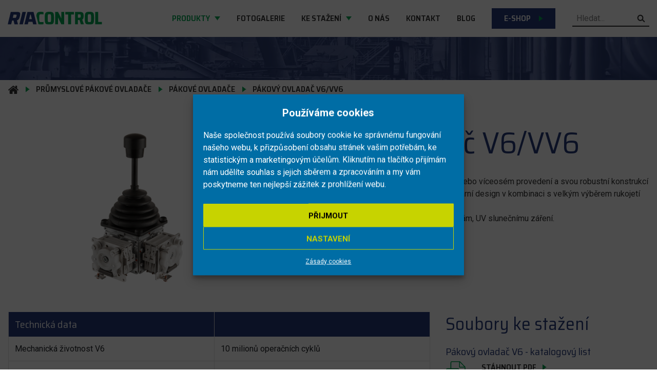

--- FILE ---
content_type: text/html; charset=UTF-8
request_url: https://www.riacontrol.cz/produkty/pakovy-ovladac-v6-vv6/
body_size: 8950
content:
<!doctype html>
<html lang="cs-CZ" class="no-js">
<head>
<meta charset="utf-8" />
<!--[if IE]><meta http-equiv="X-UA-Compatible" content="IE=edge,chrome=1" /><![endif]-->
<meta name="author" content="Brytro.cz" />
<meta name="viewport" content="width=device-width, initial-scale=1, shrink-to-fit=no, viewport-fit=cover" />
<meta name="format-detection" content="telephone=no" />
<link rel="icon" type="image/png" href="https://www.riacontrol.cz/wp-content/themes/custom/images/favicon/favicon-96x96.png" sizes="96x96" />
<link rel="icon" type="image/svg+xml" href="https://www.riacontrol.cz/wp-content/themes/custom/images/favicon/favicon.svg" />
<link rel="shortcut icon" href="https://www.riacontrol.cz/wp-content/themes/custom/images/favicon/favicon.ico" />
<link rel="apple-touch-icon" sizes="180x180" href="https://www.riacontrol.cz/wp-content/themes/custom/images/favicon/apple-touch-icon.png" />
<link rel="manifest" href="https://www.riacontrol.cz/wp-content/themes/custom/images/favicon/site.webmanifest" />
<link rel="stylesheet" href="https://fonts.googleapis.com/css?family=Roboto:400,700|Saira+Semi+Condensed:400,600&amp;display=swap&amp;subset=latin-ext" />
<script>
document.documentElement.className = document.documentElement.className.replace("no-js", "js");
</script>
<title>Pákový ovladač V6/VV6 | RIA control</title>
<!-- The SEO Framework od Sybre Waaijer -->
<link rel="canonical" href="https://www.riacontrol.cz/produkty/pakovy-ovladac-v6-vv6/" />
<meta name="description" content="Průmyslový pákový ovladač V6 nebo VV6 v křížovém nebo jednoosém provedení je nejpoužívanější jeřábový ovladač. Vzhledem k robustnosti je zvláště vhodný pro ovládání veškerých jeřábů s vícesměnným provozem. Ovladač V6 je možno vybavit kontakty, potenciometry popřípadě elektronickým výstupem." />
<meta property="og:type" content="article" />
<meta property="og:locale" content="cs_CZ" />
<meta property="og:site_name" content="RIA control" />
<meta property="og:title" content="Pákový ovladač V6/VV6 | RIA control" />
<meta property="og:description" content="Průmyslový pákový ovladač V6 nebo VV6 v křížovém nebo jednoosém provedení je nejpoužívanější jeřábový ovladač. Vzhledem k robustnosti je zvláště vhodný pro ovládání veškerých jeřábů s vícesměnným provozem. Ovladač V6 je možno vybavit kontakty, potenciometry popřípadě elektronickým výstupem." />
<meta property="og:url" content="https://www.riacontrol.cz/produkty/pakovy-ovladac-v6-vv6/" />
<meta property="article:published_time" content="2019-08-30T11:59:44+00:00" />
<meta property="article:modified_time" content="2023-02-23T08:52:51+00:00" />
<meta name="twitter:card" content="summary_large_image" />
<meta name="twitter:title" content="Pákový ovladač V6/VV6 | RIA control" />
<meta name="twitter:description" content="Průmyslový pákový ovladač V6 nebo VV6 v křížovém nebo jednoosém provedení je nejpoužívanější jeřábový ovladač. Vzhledem k robustnosti je zvláště vhodný pro ovládání veškerých jeřábů s vícesměnným provozem. Ovladač V6 je možno vybavit kontakty, potenciometry popřípadě elektronickým výstupem." />
<script type="application/ld+json">{"@context":"https://schema.org","@graph":[{"@type":"WebSite","@id":"https://www.riacontrol.cz/#/schema/WebSite","url":"https://www.riacontrol.cz/","name":"RIA control","inLanguage":"cs","potentialAction":{"@type":"SearchAction","target":{"@type":"EntryPoint","urlTemplate":"https://www.riacontrol.cz/search/{search_term_string}/"},"query-input":"required name=search_term_string"},"publisher":{"@type":"Organization","@id":"https://www.riacontrol.cz/#/schema/Organization","name":"RIA control","url":"https://www.riacontrol.cz/"}},{"@type":"WebPage","@id":"https://www.riacontrol.cz/produkty/pakovy-ovladac-v6-vv6/","url":"https://www.riacontrol.cz/produkty/pakovy-ovladac-v6-vv6/","name":"Pákový ovladač V6/VV6 | RIA control","description":"Průmyslový pákový ovladač V6 nebo VV6 v křížovém nebo jednoosém provedení je nejpoužívanější jeřábový ovladač. Vzhledem k robustnosti je zvláště vhodný pro ovládání veškerých jeřábů s vícesměnným provozem. Ovladač V6 je možno vybavit kontakty, potenciometry popřípadě elektronickým výstupem.","inLanguage":"cs","isPartOf":{"@id":"https://www.riacontrol.cz/#/schema/WebSite"},"breadcrumb":{"@type":"BreadcrumbList","@id":"https://www.riacontrol.cz/#/schema/BreadcrumbList","itemListElement":[{"@type":"ListItem","position":1,"item":"https://www.riacontrol.cz/","name":"RIA control"},{"@type":"ListItem","position":2,"item":"https://www.riacontrol.cz/kategorie/prumyslove-pakove-ovladace/","name":"Pákové ovladače a průmyslové ovládací přístroje"},{"@type":"ListItem","position":3,"item":"https://www.riacontrol.cz/kategorie/pakove-ovladace/","name":"Pákové ovladače"},{"@type":"ListItem","position":4,"name":"Pákový ovladač V6/VV6"}]},"potentialAction":{"@type":"ReadAction","target":"https://www.riacontrol.cz/produkty/pakovy-ovladac-v6-vv6/"},"datePublished":"2019-08-30T11:59:44+00:00","dateModified":"2023-02-23T08:52:51+00:00"}]}</script>
<!-- / The SEO Framework od Sybre Waaijer | 37.60ms meta | 14.84ms boot -->
<style id='wp-img-auto-sizes-contain-inline-css' type='text/css'>
img:is([sizes=auto i],[sizes^="auto," i]){contain-intrinsic-size:3000px 1500px}
/*# sourceURL=wp-img-auto-sizes-contain-inline-css */
</style>
<style id='classic-theme-styles-inline-css' type='text/css'>
/*! This file is auto-generated */
.wp-block-button__link{color:#fff;background-color:#32373c;border-radius:9999px;box-shadow:none;text-decoration:none;padding:calc(.667em + 2px) calc(1.333em + 2px);font-size:1.125em}.wp-block-file__button{background:#32373c;color:#fff;text-decoration:none}
/*# sourceURL=/wp-includes/css/classic-themes.min.css */
</style>
<!-- <link rel='stylesheet' id='cmplz-general-css' href='https://www.riacontrol.cz/wp-content/plugins/complianz-gdpr/assets/css/cookieblocker.min.css?ver=1765968432' type='text/css' media='all' /> -->
<!-- <link rel='stylesheet' id='bootstrap-css' href='https://www.riacontrol.cz/wp-content/themes/custom/css/style.css?ver=1732024824' type='text/css' media='all' /> -->
<!-- <link rel='stylesheet' id='print-css' href='https://www.riacontrol.cz/wp-content/themes/custom/css/print.css?ver=1689661184' type='text/css' media='all' /> -->
<!-- <link rel='stylesheet' id='tailwind-css' href='https://www.riacontrol.cz/wp-content/themes/custom/dist/css/style.css?ver=1732028773' type='text/css' media='all' /> -->
<link rel="stylesheet" type="text/css" href="//www.riacontrol.cz/wp-content/cache/wpfc-minified/6mtuv8fu/8goi.css" media="all"/>
<style>.cmplz-hidden {
display: none !important;
}</style>
<!-- Google Tag Manager -->
<script>(function(w,d,s,l,i){w[l]=w[l]||[];w[l].push({'gtm.start':
new Date().getTime(),event:'gtm.js'});var f=d.getElementsByTagName(s)[0],
j=d.createElement(s),dl=l!='dataLayer'?'&l='+l:'';j.async=true;j.src=
'https://www.googletagmanager.com/gtm.js?id='+i+dl;f.parentNode.insertBefore(j,f);
})(window,document,'script','dataLayer','GTM-MXT6PNT');</script>
<!-- End Google Tag Manager --></head>
<body data-cmplz=1 id="riacontrol" class="wp-singular produkty-template produkty-template-templates produkty-template-produkty-detail produkty-template-templatesprodukty-detail-php single single-produkty postid-328 wp-custom-logo wp-theme-custom">
<!-- Google Tag Manager (noscript) -->
<noscript><iframe src="https://www.googletagmanager.com/ns.html?id=GTM-MXT6PNT" height="0" width="0" style="display:none;visibility:hidden"></iframe></noscript>
<!-- End Google Tag Manager (noscript) -->
<header class="header">
<div class="container">
<div class="logo"><a href="https://www.riacontrol.cz/" class="custom-logo-link" rel="home"><img width="503" height="68" src="https://www.riacontrol.cz/wp-content/uploads/2024/11/riacontrol_logotyp_1-1_RGB-1.svg" class="custom-logo" alt="RIA control" decoding="async" /></a></div>
<nav>
<span class="nav-opener d-block d-lg-none">
<span>
<span></span>
<span></span>
<span></span>
<span></span>
</span>
</span>
<div id="bs-example-navbar-collapse-1" class="nav-container"><ul id="menu-primary" class="menu-item-has-children current-menu-ancestor menu-prevent-default"><li id="menu-item-181" class="menu-item menu-item-type-custom menu-item-object-custom menu-item-home menu-item-has-children menu-item-181 current-menu-item"><a href="http://www.riacontrol.cz">Produkty</a><span class="js-expand-menu"></span>
<ul class="sub-menu">
<li id="menu-item-133" class="menu-item menu-item-type-taxonomy menu-item-object-kategorie current-produkty-ancestor current-menu-parent current-produkty-parent menu-item-133"><a href="https://www.riacontrol.cz/kategorie/prumyslove-pakove-ovladace/">Průmyslové ovladače</a></li>
<li id="menu-item-134" class="menu-item menu-item-type-taxonomy menu-item-object-kategorie menu-item-134"><a href="https://www.riacontrol.cz/kategorie/ovladaci-a-jerabova-kresla/">Ovládací a jeřábová křesla</a></li>
<li id="menu-item-135" class="menu-item menu-item-type-taxonomy menu-item-object-kategorie menu-item-135"><a href="https://www.riacontrol.cz/kategorie/merici-a-regulacni-technika/">Měřící a regulační technika</a></li>
<li id="menu-item-137" class="menu-item menu-item-type-taxonomy menu-item-object-kategorie menu-item-137"><a href="https://www.riacontrol.cz/kategorie/rezistory/">Výkonové rezistory</a></li>
<li id="menu-item-136" class="menu-item menu-item-type-taxonomy menu-item-object-kategorie menu-item-136"><a href="https://www.riacontrol.cz/kategorie/transformatory/">Transformátory</a></li>
</ul>
</li>
<li id="menu-item-78" class="menu-item menu-item-type-post_type menu-item-object-page menu-item-78"><a href="https://www.riacontrol.cz/fotogalerie/">Fotogalerie</a></li>
<li id="menu-item-77" class="menu-item menu-item-type-post_type menu-item-object-page menu-item-has-children menu-item-77"><a href="https://www.riacontrol.cz/ke-stazeni/">Ke stažení</a><span class="js-expand-menu"></span>
<ul class="sub-menu">
<li id="menu-item-2304" class="menu-item menu-item-type-post_type menu-item-object-ke-stazeni menu-item-2304"><a href="https://www.riacontrol.cz/ke-stazeni/pakove-ovladace/">Pákové ovladače a jeřábová křesla</a></li>
<li id="menu-item-2302" class="menu-item menu-item-type-post_type menu-item-object-ke-stazeni menu-item-2302"><a href="https://www.riacontrol.cz/ke-stazeni/merici-a-regulacni-technika/">Měřící a regulační technika</a></li>
<li id="menu-item-2303" class="menu-item menu-item-type-post_type menu-item-object-ke-stazeni menu-item-2303"><a href="https://www.riacontrol.cz/ke-stazeni/vykonove-rezistory/">Výkonové rezistory</a></li>
</ul>
</li>
<li id="menu-item-76" class="menu-item menu-item-type-post_type menu-item-object-page menu-item-76"><a href="https://www.riacontrol.cz/o-nas/">O nás</a></li>
<li id="menu-item-75" class="menu-item menu-item-type-post_type menu-item-object-page menu-item-75"><a href="https://www.riacontrol.cz/kontakty/">Kontakt</a></li>
<li id="menu-item-2135" class="menu-item menu-item-type-post_type menu-item-object-page menu-item-2135"><a href="https://www.riacontrol.cz/blog/">Blog</a></li>
<li class="button"><a href="https://www.conio.cz/" target="_blank">E-SHOP</a></li></ul></div>
</nav>
<form method="get" action="https://www.riacontrol.cz/" class="f-search">
<div class="search-field">
<input type="search" name="s" placeholder="Hledat..." />
<input type="hidden" name="post_type" value="produkty" />
<button type="submit">
<span class="d-none">Hledat</span>
<svg width="16" height="16" viewBox="0 0 16 16" xmlns="http://www.w3.org/2000/svg"><path fill-rule="evenodd" clip-rule="evenodd" d="M6.552 2.823c-2.087 0-3.804 1.782-3.804 4.014 0 2.23 1.717 4.013 3.804 4.013 1.179 0 2.236-.566 2.937-1.463l.007-.01c.536-.69.86-1.574.86-2.54 0-2.232-1.717-4.014-3.804-4.014zm3.737 8.736a5.668 5.668 0 01-3.737 1.414C3.306 12.973.7 10.21.7 6.837.7 3.462 3.306.7 6.552.7c3.246 0 5.852 2.762 5.852 6.137 0 1.124-.29 2.18-.794 3.087l3.396 3.57a1.09 1.09 0 010 1.49 1 1 0 01-1.46 0l-3.257-3.425z" /></svg>
</button>
</div>
</form>
</div>
</header>
<!-- breadcrumb -->
<main class="main">
<div class="breadcrumb">
<div class="breadcrumb-img"></div>
<div class="container">
<ul>
<li><a href="https://www.riacontrol.cz/" rel="v:url" property="v:title">Úvodní stránka</a></li> <li><a href="https://www.riacontrol.cz/kategorie/prumyslove-pakove-ovladace/">Průmyslové pákové ovladače</a></li> <li><a href="https://www.riacontrol.cz/kategorie/pakove-ovladace/">Pákové ovladače</a></li> <li><strong>Pákový ovladač V6/VV6</strong></li>					</ul>
</div>
</div>
</main>
<!-- detail-section -->
<section class="detail-section">
<div class="container">
<div class="detail-top row">
<div class="col-lg-5">
<img src="[data-uri]" data-src="https://www.riacontrol.cz/wp-content/uploads/2019/10/pakovy-ovladac-V6-riacontrol-gessmann.png" alt="Jeřábový pákový ovladač V6/VV6, výrobce Gessmann GmbH, dodavatel RIA control a.s." class="img-fluid" />
</div>
<div class="col-lg-7">
<header>
<h1 class="h2">Pákový ovladač V6/VV6</h1>
<div class="entry-content">
<p>Pákový ovladač V6 / VV6 lze dodat v jednoosém nebo víceosém provedení a svou robustní konstrukcí je vhodný především pro jeřábové aplikace. Modulární design v kombinaci s velkým výběrem rukojetí umožňuje využít tento ovladač velmi univerzálně.<br />
V6 / VV6 je odolný vůči oleji, přímořským podmínkám, UV slunečnímu záření.</p>
</div>
</header>
</div>
</div>
<div class="detail-row row">
<div class="col-lg-7 col-xl-8">
<div class="entry-content">
<table><thead><tr><th>Technická data</th><th></th></tr></thead><tbody><tr><td>Mechanická životnost V6</td><td>10 milionů operačních cyklů</td></tr><tr><td>Mechanická životnost VV6</td><td>20 milionů operačních cyklů</td></tr><tr><td>Pracovní teplota</td><td>-40°C až +60°C</td></tr><tr><td>Teplota skladování</td><td>-50°C až +80°C</td></tr><tr><td>Krytí</td><td>IP54 čelní</td></tr></tbody></table>
</div>
</div>
<div class="col-lg-5 col-xl-4">
<aside class="aside">
<article class="aside-downloads">
<h2 class="h4">Soubory ke stažení</h2>
<ul class="downloads-list">
<li>
<h3 class="h6">Pákový ovladač V6 - katalogový list</h3>
<a target="_blank" class="downloads-item" href="https://www.riacontrol.cz/wp-content/uploads/2019/10/Pakovy-ovladac-V6-VV6-technicky-list.pdf">
<b class="btn">Stáhnout  pdf</b><br />
<span>572,60 KB</span></a>
</a>
<li>
<li>
<h3 class="h6">Kompletní katalog produktů Gessmann</h3>
<a target="_blank" class="downloads-item" href="https://www.riacontrol.cz/wp-content/uploads/2020/05/Gessmann_technicky_katalog_2021_full_ENG.pdf">
<b class="btn">Stáhnout  pdf</b><br />
<span>18,65 MB</span></a>
</a>
<li>
<li>
<h3 class="h6"></h3>
<li>
<h3 class="h6"></h3>
<li>
<h3 class="h6"></h3>
<li>
<h3 class="h6"></h3>
</ul>
<p><p>Více informací naleznete v sekci <a href="https://www.riacontrol.cz/ke-stazeni/">KE STAŽENÍ</a> .</p>
</p>
</article>
<article class="aside-contact">
<h2 class="h5">Netrapte se s manuálem a raději nám zavolejte!</h2>
<div><p>Nemůžete najít co potřebujete? Ozvěte se nám, rádi vám poradíme a zodpovíme veškeré dotazy.</p>
<p>Zavolejte nám na číslo <a href="tel:+420733445222">+420 733 445 222</a></p>
<p>Nebo nám napište <a href="mailto:obchod@riacontrol.cz">obchod@riacontrol.cz</a></p>
</div>
</article>
</aside>
</div>
</div>
</h2>
<article class="gallery">
<h2 class="h3">Kompatibilní rukojeti</h2>
<ul class="row">
<li class="col-6 col-sm-3 col-lg-2">
<a data-title="Rukojeť B1" data-size="600x720" href="https://www.riacontrol.cz/wp-content/uploads/2019/10/rukojet-B1-riacontrol-gessmann.png">
<img src="[data-uri]" data-src="https://www.riacontrol.cz/wp-content/uploads/2019/10/rukojet-B1-riacontrol-gessmann-250x300.png" alt="Ovládací rukojeť B1, výrobce Gessmann, dodavatel RIA control a.s." class="img-fluid" />
</a>
<h4 class="h6">Rukojeť B1</h4>
<strong></strong>
</li>
<li class="col-6 col-sm-3 col-lg-2">
<a data-title="Rukojeť B3" data-size="600x720" href="https://www.riacontrol.cz/wp-content/uploads/2019/10/rukojet-B3-riacontrol-gessmann.png">
<img src="[data-uri]" data-src="https://www.riacontrol.cz/wp-content/uploads/2019/10/rukojet-B3-riacontrol-gessmann-250x300.png" alt="Ovládací rukojeť B3, výrobce Gessmann, dodavatel RIA control a.s." class="img-fluid" />
</a>
<h4 class="h6">Rukojeť B3</h4>
<strong></strong>
</li>
<li class="col-6 col-sm-3 col-lg-2">
<a data-title="Rukojeť B5" data-size="600x720" href="https://www.riacontrol.cz/wp-content/uploads/2019/10/rukojet-B5-riacontrol-gessmann.png">
<img src="[data-uri]" data-src="https://www.riacontrol.cz/wp-content/uploads/2019/10/rukojet-B5-riacontrol-gessmann-250x300.png" alt="Ovládací rukojeť B5, výrobce Gessmann, dodavatel RIA control a.s." class="img-fluid" />
</a>
<h4 class="h6">Rukojeť B5</h4>
<strong></strong>
</li>
<li class="col-6 col-sm-3 col-lg-2">
<a data-title="Rukojeť B6" data-size="600x720" href="https://www.riacontrol.cz/wp-content/uploads/2019/10/rukojet-B6-riacontrol-gessmann.png">
<img src="[data-uri]" data-src="https://www.riacontrol.cz/wp-content/uploads/2019/10/rukojet-B6-riacontrol-gessmann-250x300.png" alt="Ovládací rukojeť B6, výrobce Gessmann, dodavatel RIA control a.s." class="img-fluid" />
</a>
<h4 class="h6">Rukojeť B6</h4>
<strong></strong>
</li>
<li class="col-6 col-sm-3 col-lg-2">
<a data-title="Rukojeť B10" data-size="600x720" href="https://www.riacontrol.cz/wp-content/uploads/2019/10/rukojet-B10-riacontrol-gessmann.png">
<img src="[data-uri]" data-src="https://www.riacontrol.cz/wp-content/uploads/2019/10/rukojet-B10-riacontrol-gessmann-250x300.png" alt="Ovládací rukojeť B10, výrobce Gessmann, dodavatel RIA control a.s." class="img-fluid" />
</a>
<h4 class="h6">Rukojeť B10</h4>
<strong></strong>
</li>
<li class="col-6 col-sm-3 col-lg-2">
<a data-title="Rukojeť B14/B15" data-size="600x720" href="https://www.riacontrol.cz/wp-content/uploads/2019/10/rukojet-B14-B15-riacontrol-gessmann.png">
<img src="[data-uri]" data-src="https://www.riacontrol.cz/wp-content/uploads/2019/10/rukojet-B14-B15-riacontrol-gessmann-250x300.png" alt="Ovládací rukojeť B14/B15, výrobce Gessmann, dodavatel RIA control a.s." class="img-fluid" />
</a>
<h4 class="h6">Rukojeť B14/B15</h4>
<strong></strong>
</li>
<li class="col-6 col-sm-3 col-lg-2">
<a data-title="Rukojeť B22" data-size="600x720" href="https://www.riacontrol.cz/wp-content/uploads/2019/10/rukojet-B22-riacontrol-gessmann.png">
<img src="[data-uri]" data-src="https://www.riacontrol.cz/wp-content/uploads/2019/10/rukojet-B22-riacontrol-gessmann-250x300.png" alt="Ovládací rukojeť B22, výrobce Gessmann, dodavatel RIA control a.s." class="img-fluid" />
</a>
<h4 class="h6">Rukojeť B22</h4>
<strong></strong>
</li>
<li class="col-6 col-sm-3 col-lg-2">
<a data-title="Rukojeť B24" data-size="600x720" href="https://www.riacontrol.cz/wp-content/uploads/2019/10/rukojet-B24-riacontrol-gessmann.png">
<img src="[data-uri]" data-src="https://www.riacontrol.cz/wp-content/uploads/2019/10/rukojet-B24-riacontrol-gessmann-250x300.png" alt="Ovládací rukojeť B24, výrobce Gessmann, dodavatel RIA control a.s." class="img-fluid" />
</a>
<h4 class="h6">Rukojeť B24</h4>
<strong></strong>
</li>
<li class="col-6 col-sm-3 col-lg-2">
<a data-title="Rukojeť B30" data-size="600x720" href="https://www.riacontrol.cz/wp-content/uploads/2019/10/rukojet-B30-riacontrol-gessmann.png">
<img src="[data-uri]" data-src="https://www.riacontrol.cz/wp-content/uploads/2019/10/rukojet-B30-riacontrol-gessmann-250x300.png" alt="Rukojeť pákového ovladače B30, výrobce Gessmann, dodavatel RIA control a.s." class="img-fluid" />
</a>
<h4 class="h6">Rukojeť B30</h4>
<strong></strong>
</li>
<li class="col-6 col-sm-3 col-lg-2">
<a data-title="Rukojet B32" data-size="600x720" href="https://www.riacontrol.cz/wp-content/uploads/2019/10/rukojet-B32-riacontrol-gessmann.png">
<img src="[data-uri]" data-src="https://www.riacontrol.cz/wp-content/uploads/2019/10/rukojet-B32-riacontrol-gessmann-250x300.png" alt="Ovládací rukojeť B32, výrobce Gessmann, dodavatel RIA control a.s." class="img-fluid" />
</a>
<h4 class="h6">Rukojet B32</h4>
<strong></strong>
</li>
<li class="col-6 col-sm-3 col-lg-2">
<a data-title="Rukojet B33" data-size="600x720" href="https://www.riacontrol.cz/wp-content/uploads/2019/10/rukojet-B33-riacontrol-gessmann.png">
<img src="[data-uri]" data-src="https://www.riacontrol.cz/wp-content/uploads/2019/10/rukojet-B33-riacontrol-gessmann-250x300.png" alt="Ovládací rukojeť B33, RIAcontrol Gessmann" class="img-fluid" />
</a>
<h4 class="h6">Rukojet B33</h4>
<strong></strong>
</li>
<li class="col-6 col-sm-3 col-lg-2">
<a data-title="Rukojeť B34" data-size="600x720" href="https://www.riacontrol.cz/wp-content/uploads/2019/10/rukojet-B34-riacontrol-gessmann.png">
<img src="[data-uri]" data-src="https://www.riacontrol.cz/wp-content/uploads/2019/10/rukojet-B34-riacontrol-gessmann-250x300.png" alt="Rukojeť pákového ovladače B34, výrobce Gessmann, dodavatel RIA control a.s." class="img-fluid" />
</a>
<h4 class="h6">Rukojeť B34</h4>
<strong></strong>
</li>
<li class="col-6 col-sm-3 col-lg-2">
<a data-title="Rukojet B36" data-size="600x720" href="https://www.riacontrol.cz/wp-content/uploads/2023/02/rukojet-B36-riacontrol-gessmann.png">
<img src="[data-uri]" data-src="https://www.riacontrol.cz/wp-content/uploads/2023/02/rukojet-B36-riacontrol-gessmann-250x300.png" alt="Rukojeť pákového ovladače B36, výrobce Gessmann, dodavatel RIA control a.s." class="img-fluid" />
</a>
<h4 class="h6">Rukojet B36</h4>
<strong></strong>
</li>
<li class="col-6 col-sm-3 col-lg-2">
<a data-title="Rukojet B28" data-size="600x720" href="https://www.riacontrol.cz/wp-content/uploads/2022/11/rukojet-B28-1-riacontrol-gessmann.png">
<img src="[data-uri]" data-src="https://www.riacontrol.cz/wp-content/uploads/2022/11/rukojet-B28-1-riacontrol-gessmann-250x300.png" alt="Rukojeť pákového ovladače B28, výrobce Gessmann, dodavatel RIA control a.s." class="img-fluid" />
</a>
<h4 class="h6">Rukojet B28</h4>
<strong></strong>
</li>
</ul>
</article>
</div>
</section>
 <footer class="footer">
<article class="footer-top">
<div class="container">
<h2 class="h2">Můžeme vám pomoci?</h2>
<p class="p-lg">Zavolejte nám na číslo <a href="tel:+420733445222">+420 733 445 222</a> nebo nám napište na <a href="mailto:info@riacontrol.cz">info@riacontrol.cz</a></p>
</div>
</article>
<div class="footer-bottom">
<div class="container">
<div class="row justify-content-center">
<div class="col-md-6 col-lg-4 col-xl-3 order-1">
<nav class="footer-nav">
<h2 class="h5">RIA control a.s.</h2>
<ul>
<div class="menu-menu-paticka-1-container"><ul id="menu-menu-paticka-1" class="menu"><li id="menu-item-159" class="menu-item menu-item-type-post_type menu-item-object-page menu-item-159"><a href="https://www.riacontrol.cz/o-nas/">O nás</a></li>
<li id="menu-item-164" class="menu-item menu-item-type-post_type menu-item-object-page menu-item-164"><a href="https://www.riacontrol.cz/pro-akcionare/">Pro akcionáře</a></li>
<li id="menu-item-2127" class="menu-item menu-item-type-post_type menu-item-object-page menu-item-2127"><a href="https://www.riacontrol.cz/slovnik-pojmu/">Slovník pojmů</a></li>
<li id="menu-item-2257" class="menu-item menu-item-type-post_type menu-item-object-page menu-item-2257"><a href="https://www.riacontrol.cz/zasady-cookies-eu/">Zásady cookies</a></li>
</ul></div>             </ul>
<a class="btn-primary" href="https://www.conio.cz/" target="_blank">E-SHOP</a>
</nav>
</div>
<div class="col-md-6 col-lg-4 col-xl-3 order-2">
<nav class="footer-nav">
<h2 class="h5">Produkty</h2>
<ul>
<div class="menu-menu-paticka-2-container"><ul id="menu-menu-paticka-2" class="menu"><li id="menu-item-165" class="menu-item menu-item-type-taxonomy menu-item-object-kategorie current-produkty-ancestor current-menu-parent current-produkty-parent menu-item-165"><a href="https://www.riacontrol.cz/kategorie/prumyslove-pakove-ovladace/">Pákové ovladače</a></li>
<li id="menu-item-166" class="menu-item menu-item-type-taxonomy menu-item-object-kategorie menu-item-166"><a href="https://www.riacontrol.cz/kategorie/ovladaci-a-jerabova-kresla/">Ovládací a jeřábová křesla</a></li>
<li id="menu-item-167" class="menu-item menu-item-type-taxonomy menu-item-object-kategorie menu-item-167"><a href="https://www.riacontrol.cz/kategorie/merici-a-regulacni-technika/">Měřící a regulační technika</a></li>
<li id="menu-item-169" class="menu-item menu-item-type-taxonomy menu-item-object-kategorie menu-item-169"><a href="https://www.riacontrol.cz/kategorie/rezistory/">Výkonové rezistory</a></li>
<li id="menu-item-168" class="menu-item menu-item-type-taxonomy menu-item-object-kategorie menu-item-168"><a href="https://www.riacontrol.cz/kategorie/transformatory/">Transformátory</a></li>
</ul></div>             </ul>
</nav>
</div>
<div class="col-md-6 col-lg-4 col-xl-3 order-3">
<article class="footer-contact">
<h2 class="h5">Kontakt</h2>
<p>
<strong>RIA control a.s.</strong><br />
Míru 3<br />
CZ - 739 61 Třinec - Kanada             </p>
<ul>
<li><a href="tel:+420 553 038 848">+420 553 038 848</a></li>
<li><a href="mailto:info@riacontrol.cz">info@riacontrol.cz</a></li>
</ul>
</article>
</div>
<div class="col-md-6 col-lg-4 col-xl-3 order-4 order-xl-0">
<article class="footer-article">
<a href="/" class="footer-logo">
<img src="[data-uri]" data-src="https://www.riacontrol.cz/wp-content/uploads/2024/11/riacontrol_logotyp_1-1_RGB-1.svg" alt="" class="img-fluid" />
</a>
<ul class="footer-sites">
<li><a href="https://twitter.com/riacontrol" target="_blank" class="sites-tw"><span class="d-none">Twitter</span></a></li>
<li><a href="https://www.facebook.com/RIAcontrol/" target="_blank" class="sites-fb"><span class="d-none">Facebook</span></a></li>
<li><a href="https://www.linkedin.com/company/ria-control/?viewAsMember=true" target="_blank" class="sites-in"><span class="d-none">Linkedin</span></a></li>
<li><a href="" target="_blank" class="sites-ig"><span class="d-none">Instagram</span></a></li>
</ul>
<p>&copy; RIA control a.s.<br />
Vytvořilo <a href="http://www.brytro.cz" target="_blank">Brýtro.cz</a></p>
</article>
</div>
</div>
</div>
</div>
</footer>
<script type="text/javascript" src="https://www.riacontrol.cz/wp-includes/js/jquery/jquery.min.js?ver=3.7.1" id="jquery-core-js"></script>
<script type="text/javascript" src="https://www.riacontrol.cz/wp-includes/js/jquery/jquery-migrate.min.js?ver=3.4.1" id="jquery-migrate-js"></script>
<script type="text/javascript" src="https://www.riacontrol.cz/wp-content/themes/custom/js/functions.min.js?ver=6.9" id="functions-js"></script>
<script type="text/javascript" src="https://www.riacontrol.cz/wp-content/themes/custom/dist/js/scripts.min.js?ver=6.9" id="custom-js"></script>
<script type="text/javascript" id="cmplz-cookiebanner-js-extra">
/* <![CDATA[ */
var complianz = {"prefix":"cmplz_","user_banner_id":"1","set_cookies":[],"block_ajax_content":"","banner_version":"57","version":"7.4.4.2","store_consent":"","do_not_track_enabled":"","consenttype":"optin","region":"eu","geoip":"","dismiss_timeout":"","disable_cookiebanner":"","soft_cookiewall":"1","dismiss_on_scroll":"","cookie_expiry":"365","url":"https://www.riacontrol.cz/wp-json/complianz/v1/","locale":"lang=cs&locale=cs_CZ","set_cookies_on_root":"","cookie_domain":"","current_policy_id":"14","cookie_path":"/","categories":{"statistics":"statistika","marketing":"marketing"},"tcf_active":"","placeholdertext":"Klepnut\u00edm p\u0159ijm\u011bte marketingov\u00e9 soubory cookie a povolte tento obsah","css_file":"https://www.riacontrol.cz/wp-content/uploads/complianz/css/banner-{banner_id}-{type}.css?v=57","page_links":{"eu":{"cookie-statement":{"title":"Z\u00e1sady cookies ","url":"https://www.riacontrol.cz/zasady-cookies-eu/"}}},"tm_categories":"1","forceEnableStats":"","preview":"","clean_cookies":"","aria_label":"Klepnut\u00edm p\u0159ijm\u011bte marketingov\u00e9 soubory cookie a povolte tento obsah"};
//# sourceURL=cmplz-cookiebanner-js-extra
/* ]]> */
</script>
<script defer type="text/javascript" src="https://www.riacontrol.cz/wp-content/plugins/complianz-gdpr/cookiebanner/js/complianz.min.js?ver=1765968432" id="cmplz-cookiebanner-js"></script>
<script type="speculationrules">
{"prefetch":[{"source":"document","where":{"and":[{"href_matches":"/*"},{"not":{"href_matches":["/wp-*.php","/wp-admin/*","/wp-content/uploads/*","/wp-content/*","/wp-content/plugins/*","/wp-content/themes/custom/*","/*\\?(.+)"]}},{"not":{"selector_matches":"a[rel~=\"nofollow\"]"}},{"not":{"selector_matches":".no-prefetch, .no-prefetch a"}}]},"eagerness":"conservative"}]}
</script>
<!-- Consent Management powered by Complianz | GDPR/CCPA Cookie Consent https://wordpress.org/plugins/complianz-gdpr -->
<div id="cmplz-cookiebanner-container"><div class="cmplz-cookiebanner cmplz-hidden banner-1 bottom-right-minimal optin cmplz-center cmplz-categories-type-view-preferences" aria-modal="true" data-nosnippet="true" role="dialog" aria-live="polite" aria-labelledby="cmplz-header-1-optin" aria-describedby="cmplz-message-1-optin">
<div class="cmplz-header">
<div class="cmplz-logo"></div>
<div class="cmplz-title" id="cmplz-header-1-optin">Používáme cookies</div>
<div class="cmplz-close" tabindex="0" role="button" aria-label="Zavřít dialogové okno">
<svg aria-hidden="true" focusable="false" data-prefix="fas" data-icon="times" class="svg-inline--fa fa-times fa-w-11" role="img" xmlns="http://www.w3.org/2000/svg" viewBox="0 0 352 512"><path fill="currentColor" d="M242.72 256l100.07-100.07c12.28-12.28 12.28-32.19 0-44.48l-22.24-22.24c-12.28-12.28-32.19-12.28-44.48 0L176 189.28 75.93 89.21c-12.28-12.28-32.19-12.28-44.48 0L9.21 111.45c-12.28 12.28-12.28 32.19 0 44.48L109.28 256 9.21 356.07c-12.28 12.28-12.28 32.19 0 44.48l22.24 22.24c12.28 12.28 32.2 12.28 44.48 0L176 322.72l100.07 100.07c12.28 12.28 32.2 12.28 44.48 0l22.24-22.24c12.28-12.28 12.28-32.19 0-44.48L242.72 256z"></path></svg>
</div>
</div>
<div class="cmplz-divider cmplz-divider-header"></div>
<div class="cmplz-body">
<div class="cmplz-message" id="cmplz-message-1-optin">Naše společnost používá soubory cookie ke správnému fungování našeho webu, k přizpůsobení obsahu stránek vašim potřebám, ke statistickým a marketingovým účelům. Kliknutím na tlačítko přijímám nám udělíte souhlas s jejich sběrem a zpracováním a my vám poskytneme ten nejlepší zážitek z prohlížení webu.</div>
<!-- categories start -->
<div class="cmplz-categories">
<details class="cmplz-category cmplz-functional" >
<summary>
<span class="cmplz-category-header">
<span class="cmplz-category-title">Funkční</span>
<span class='cmplz-always-active'>
<span class="cmplz-banner-checkbox">
<input type="checkbox"
id="cmplz-functional-optin"
data-category="cmplz_functional"
class="cmplz-consent-checkbox cmplz-functional"
size="40"
value="1"/>
<label class="cmplz-label" for="cmplz-functional-optin"><span class="screen-reader-text">Funkční</span></label>
</span>
Vždy aktivní							</span>
<span class="cmplz-icon cmplz-open">
<svg xmlns="http://www.w3.org/2000/svg" viewBox="0 0 448 512"  height="18" ><path d="M224 416c-8.188 0-16.38-3.125-22.62-9.375l-192-192c-12.5-12.5-12.5-32.75 0-45.25s32.75-12.5 45.25 0L224 338.8l169.4-169.4c12.5-12.5 32.75-12.5 45.25 0s12.5 32.75 0 45.25l-192 192C240.4 412.9 232.2 416 224 416z"/></svg>
</span>
</span>
</summary>
<div class="cmplz-description">
<span class="cmplz-description-functional">Technické uložení nebo přístup je nezbytně nutný pro legitimní účel umožnění použití konkrétní služby, kterou si odběratel nebo uživatel výslovně vyžádal, nebo pouze za účelem provedení přenosu sdělení prostřednictvím sítě elektronických komunikací.</span>
</div>
</details>
<details class="cmplz-category cmplz-preferences" >
<summary>
<span class="cmplz-category-header">
<span class="cmplz-category-title">Předvolby</span>
<span class="cmplz-banner-checkbox">
<input type="checkbox"
id="cmplz-preferences-optin"
data-category="cmplz_preferences"
class="cmplz-consent-checkbox cmplz-preferences"
size="40"
value="1"/>
<label class="cmplz-label" for="cmplz-preferences-optin"><span class="screen-reader-text">Předvolby</span></label>
</span>
<span class="cmplz-icon cmplz-open">
<svg xmlns="http://www.w3.org/2000/svg" viewBox="0 0 448 512"  height="18" ><path d="M224 416c-8.188 0-16.38-3.125-22.62-9.375l-192-192c-12.5-12.5-12.5-32.75 0-45.25s32.75-12.5 45.25 0L224 338.8l169.4-169.4c12.5-12.5 32.75-12.5 45.25 0s12.5 32.75 0 45.25l-192 192C240.4 412.9 232.2 416 224 416z"/></svg>
</span>
</span>
</summary>
<div class="cmplz-description">
<span class="cmplz-description-preferences">Technické uložení nebo přístup je nezbytný pro legitimní účel ukládání preferencí, které nejsou požadovány odběratelem nebo uživatelem.</span>
</div>
</details>
<details class="cmplz-category cmplz-statistics" >
<summary>
<span class="cmplz-category-header">
<span class="cmplz-category-title">Statistiky</span>
<span class="cmplz-banner-checkbox">
<input type="checkbox"
id="cmplz-statistics-optin"
data-category="cmplz_statistics"
class="cmplz-consent-checkbox cmplz-statistics"
size="40"
value="1"/>
<label class="cmplz-label" for="cmplz-statistics-optin"><span class="screen-reader-text">Statistiky</span></label>
</span>
<span class="cmplz-icon cmplz-open">
<svg xmlns="http://www.w3.org/2000/svg" viewBox="0 0 448 512"  height="18" ><path d="M224 416c-8.188 0-16.38-3.125-22.62-9.375l-192-192c-12.5-12.5-12.5-32.75 0-45.25s32.75-12.5 45.25 0L224 338.8l169.4-169.4c12.5-12.5 32.75-12.5 45.25 0s12.5 32.75 0 45.25l-192 192C240.4 412.9 232.2 416 224 416z"/></svg>
</span>
</span>
</summary>
<div class="cmplz-description">
<span class="cmplz-description-statistics">Technické uložení nebo přístup, který se používá výhradně pro statistické účely.</span>
<span class="cmplz-description-statistics-anonymous">Technické uložení nebo přístup, který se používá výhradně pro anonymní statistické účely. Bez předvolání, dobrovolného plnění ze strany vašeho Poskytovatele internetových služeb nebo dalších záznamů od třetí strany nelze informace, uložené nebo získané pouze pro tento účel, obvykle použít k vaší identifikaci.</span>
</div>
</details>
<details class="cmplz-category cmplz-marketing" >
<summary>
<span class="cmplz-category-header">
<span class="cmplz-category-title">Marketing</span>
<span class="cmplz-banner-checkbox">
<input type="checkbox"
id="cmplz-marketing-optin"
data-category="cmplz_marketing"
class="cmplz-consent-checkbox cmplz-marketing"
size="40"
value="1"/>
<label class="cmplz-label" for="cmplz-marketing-optin"><span class="screen-reader-text">Marketing</span></label>
</span>
<span class="cmplz-icon cmplz-open">
<svg xmlns="http://www.w3.org/2000/svg" viewBox="0 0 448 512"  height="18" ><path d="M224 416c-8.188 0-16.38-3.125-22.62-9.375l-192-192c-12.5-12.5-12.5-32.75 0-45.25s32.75-12.5 45.25 0L224 338.8l169.4-169.4c12.5-12.5 32.75-12.5 45.25 0s12.5 32.75 0 45.25l-192 192C240.4 412.9 232.2 416 224 416z"/></svg>
</span>
</span>
</summary>
<div class="cmplz-description">
<span class="cmplz-description-marketing">Technické uložení nebo přístup je nutný k vytvoření uživatelských profilů za účelem zasílání reklamy nebo sledování uživatele na webových stránkách nebo několika webových stránkách pro podobné marketingové účely.</span>
</div>
</details>
</div><!-- categories end -->
</div>
<div class="cmplz-links cmplz-information">
<ul>
<li><a class="cmplz-link cmplz-manage-options cookie-statement" href="#" data-relative_url="#cmplz-manage-consent-container">Spravovat možnosti</a></li>
<li><a class="cmplz-link cmplz-manage-third-parties cookie-statement" href="#" data-relative_url="#cmplz-cookies-overview">Spravovat služby</a></li>
<li><a class="cmplz-link cmplz-manage-vendors tcf cookie-statement" href="#" data-relative_url="#cmplz-tcf-wrapper">Správa {vendor_count} prodejců</a></li>
<li><a class="cmplz-link cmplz-external cmplz-read-more-purposes tcf" target="_blank" rel="noopener noreferrer nofollow" href="https://cookiedatabase.org/tcf/purposes/" aria-label="Read more about TCF purposes on Cookie Database">Přečtěte si více o těchto účelech</a></li>
</ul>
</div>
<div class="cmplz-divider cmplz-footer"></div>
<div class="cmplz-buttons">
<button class="cmplz-btn cmplz-accept">Přijmout</button>
<button class="cmplz-btn cmplz-deny">Odmítnout</button>
<button class="cmplz-btn cmplz-view-preferences">Nastavení</button>
<button class="cmplz-btn cmplz-save-preferences">Uložit předvolby</button>
<a class="cmplz-btn cmplz-manage-options tcf cookie-statement" href="#" data-relative_url="#cmplz-manage-consent-container">Nastavení</a>
</div>
<div class="cmplz-documents cmplz-links">
<ul>
<li><a class="cmplz-link cookie-statement" href="#" data-relative_url="">{title}</a></li>
<li><a class="cmplz-link privacy-statement" href="#" data-relative_url="">{title}</a></li>
<li><a class="cmplz-link impressum" href="#" data-relative_url="">{title}</a></li>
</ul>
</div>
</div>
</div>
<div id="cmplz-manage-consent" data-nosnippet="true"><button class="cmplz-btn cmplz-hidden cmplz-manage-consent manage-consent-1">Spravovat souhlas</button>
</div>
</body>
</html><!-- WP Fastest Cache file was created in 0.425 seconds, on 20.01.2026 @ 19:59 --><!-- need to refresh to see cached version -->

--- FILE ---
content_type: text/css
request_url: https://www.riacontrol.cz/wp-content/cache/wpfc-minified/6mtuv8fu/8goi.css
body_size: 18085
content:
.cmplz-video.cmplz-iframe-styles{background-color:transparent}.cmplz-video.cmplz-hidden{visibility:hidden !important}.cmplz-blocked-content-notice{display:none}.cmplz-placeholder-parent{height:inherit}.cmplz-optin .cmplz-blocked-content-container .cmplz-blocked-content-notice,.cmplz-optout .cmplz-blocked-content-container .cmplz-blocked-content-notice,.cmplz-optin .cmplz-wp-video .cmplz-blocked-content-notice,.cmplz-optout .cmplz-wp-video .cmplz-blocked-content-notice{display:block}.cmplz-blocked-content-container,.cmplz-wp-video{animation-name:cmplz-fadein;animation-duration:600ms;background:#FFF;border:0;border-radius:3px;box-shadow:0 0 1px 0 rgba(0,0,0,0.5),0 1px 10px 0 rgba(0,0,0,0.15);display:flex;justify-content:center;align-items:center;background-repeat:no-repeat !important;background-size:cover !important;height:inherit;position:relative}.cmplz-blocked-content-container.gmw-map-cover,.cmplz-wp-video.gmw-map-cover{max-height:100%;position:absolute}.cmplz-blocked-content-container.cmplz-video-placeholder,.cmplz-wp-video.cmplz-video-placeholder{padding-bottom:initial}.cmplz-blocked-content-container iframe,.cmplz-wp-video iframe{visibility:hidden;max-height:100%;border:0 !important}.cmplz-blocked-content-container .cmplz-custom-accept-btn,.cmplz-wp-video .cmplz-custom-accept-btn{white-space:normal;text-transform:initial;cursor:pointer;position:absolute !important;width:100%;top:50%;left:50%;transform:translate(-50%,-50%);max-width:200px;font-size:14px;padding:10px;background-color:rgba(0,0,0,0.5);color:#fff;text-align:center;z-index:98;line-height:23px}.cmplz-blocked-content-container .cmplz-custom-accept-btn:focus,.cmplz-wp-video .cmplz-custom-accept-btn:focus{border:1px dotted #cecece}.cmplz-blocked-content-container .cmplz-blocked-content-notice,.cmplz-wp-video .cmplz-blocked-content-notice{white-space:normal;text-transform:initial;position:absolute !important;width:100%;top:50%;left:50%;transform:translate(-50%,-50%);max-width:300px;font-size:14px;padding:10px;background-color:rgba(0,0,0,0.5);color:#fff;text-align:center;z-index:98;line-height:23px}.cmplz-blocked-content-container .cmplz-blocked-content-notice .cmplz-links,.cmplz-wp-video .cmplz-blocked-content-notice .cmplz-links{display:block;margin-bottom:10px}.cmplz-blocked-content-container .cmplz-blocked-content-notice .cmplz-links a,.cmplz-wp-video .cmplz-blocked-content-notice .cmplz-links a{color:#fff}.cmplz-blocked-content-container .cmplz-blocked-content-notice .cmplz-blocked-content-notice-body,.cmplz-wp-video .cmplz-blocked-content-notice .cmplz-blocked-content-notice-body{display:block}.cmplz-blocked-content-container div div{display:none}.cmplz-wp-video .cmplz-placeholder-element{width:100%;height:inherit}@keyframes cmplz-fadein{from{opacity:0}to{opacity:1}}.alignnone{margin:.3125rem 1.25rem 1.25rem 0}.aligncenter,div.aligncenter{display:block;margin:.3125rem auto}.alignright{float:right;margin:.3125rem 0 1.25rem 1.25rem}.alignleft{float:left;margin:.3125rem 1.25rem 1.25rem 0}a img.alignright{float:right;margin:.3125rem 0 1.25rem 1.25rem}a img.alignleft,a img.alignnone{margin:.3125rem 1.25rem 1.25rem 0}a img.alignleft{float:left}a img.aligncenter{display:block;margin-left:auto;margin-right:auto}.wp-caption{background:#fff;border:.0625rem solid #f0f0f0;max-width:96%;padding:.3125rem .1875rem .625rem;text-align:center}.wp-caption.alignleft,.wp-caption.alignnone{margin:.3125rem 1.25rem 1.25rem 0}.wp-caption.alignright{margin:.3125rem 0 1.25rem 1.25rem}.wp-caption img{border:0 none;height:auto;margin:0;max-width:98.5%;padding:0;width:auto}.wp-caption p.wp-caption-text{font-size:.6875rem;line-height:1.0625rem;margin:0;padding:0 .25rem .3125rem}.screen-reader-text{border:0;clip:rect(.0625rem,.0625rem,.0625rem,.0625rem);-webkit-clip-path:inset(50%);clip-path:inset(50%);height:.0625rem;margin:-.0625rem;overflow:hidden;padding:0;position:absolute!important;width:.0625rem;word-wrap:normal!important}.screen-reader-text:focus{background-color:#eee;clip:auto!important;-webkit-clip-path:none;clip-path:none;color:#444;display:block;font-size:1em;height:auto;left:.3125rem;line-height:normal;padding:.9375rem 1.4375rem .875rem;text-decoration:none;top:.3125rem;width:auto;z-index:15} *,:after,:before{box-sizing:border-box}html{font-family:sans-serif;line-height:1.15;-webkit-text-size-adjust:100%;-webkit-tap-highlight-color:rgba(0,0,0,0)}article,aside,figcaption,figure,footer,header,hgroup,main,nav,section{display:block}body{margin:0;font-family:-apple-system,BlinkMacSystemFont,Segoe UI,Roboto,Helvetica Neue,Arial,Noto Sans,sans-serif;font-size:1rem;font-weight:400;line-height:1.5;color:#212529;text-align:left;background-color:#fff}[tabindex="-1"]:focus{outline:0!important}hr{box-sizing:content-box;height:0;overflow:visible}h1,h2,h3,h4,h5,h6{margin-top:0;margin-bottom:.5rem}p{margin-top:0;margin-bottom:1rem}abbr[data-original-title],abbr[title]{text-decoration:underline;-webkit-text-decoration:underline dotted;text-decoration:underline dotted;cursor:help;border-bottom:0;-webkit-text-decoration-skip-ink:none;text-decoration-skip-ink:none}address{font-style:normal;line-height:inherit}address,dl,ol,ul{margin-bottom:1rem}dl,ol,ul{margin-top:0}ol ol,ol ul,ul ol,ul ul{margin-bottom:0}dt{font-weight:700}dd{margin-bottom:.5rem;margin-left:0}blockquote{margin:0 0 1rem}b,strong{font-weight:bolder}small{font-size:80%}sub,sup{position:relative;font-size:75%;line-height:0;vertical-align:baseline}sub{bottom:-.25em}sup{top:-.5em}a{color:#007bff;text-decoration:none;background-color:transparent}a:hover{color:rgb(0,86.1,178.5);text-decoration:underline}a:not([href]):not([tabindex]),a:not([href]):not([tabindex]):focus,a:not([href]):not([tabindex]):hover{color:inherit;text-decoration:none}a:not([href]):not([tabindex]):focus{outline:0}code,kbd,pre,samp{font-family:SFMono-Regular,Menlo,Monaco,Consolas,Liberation Mono,Courier New,monospace;font-size:1em}pre{margin-top:0;margin-bottom:1rem;overflow:auto}figure{margin:0 0 1rem}img{border-style:none}img,svg{vertical-align:middle}svg{overflow:hidden}table{border-collapse:collapse}caption{padding-top:.75rem;padding-bottom:.75rem;color:#6c757d;text-align:left;caption-side:bottom}th{text-align:inherit}label{display:inline-block;margin-bottom:.5rem}button{border-radius:0}button:focus{outline:.0625rem dotted;outline:.3125rem auto -webkit-focus-ring-color}button,input,optgroup,select,textarea{margin:0;font-family:inherit;font-size:inherit;line-height:inherit}button,input{overflow:visible}button,select{text-transform:none}select{word-wrap:normal}[type=button],[type=reset],[type=submit],button{-webkit-appearance:button}[type=button]:not(:disabled),[type=reset]:not(:disabled),[type=submit]:not(:disabled),button:not(:disabled){cursor:pointer}[type=button]::-moz-focus-inner,[type=reset]::-moz-focus-inner,[type=submit]::-moz-focus-inner,button::-moz-focus-inner{padding:0;border-style:none}input[type=checkbox],input[type=radio]{box-sizing:border-box;padding:0}input[type=date],input[type=datetime-local],input[type=month],input[type=time]{-webkit-appearance:listbox}textarea{overflow:auto;resize:vertical}fieldset{min-width:0;padding:0;margin:0;border:0}legend{display:block;width:100%;max-width:100%;padding:0;margin-bottom:.5rem;font-size:1.5rem;line-height:inherit;color:inherit;white-space:normal}progress{vertical-align:baseline}[type=number]::-webkit-inner-spin-button,[type=number]::-webkit-outer-spin-button{height:auto}[type=search]{outline-offset:-.125rem;-webkit-appearance:none}[type=search]::-webkit-search-decoration{-webkit-appearance:none}::-webkit-file-upload-button{font:inherit;-webkit-appearance:button}output{display:inline-block}summary{display:list-item;cursor:pointer}template{display:none}[hidden]{display:none!important}.img-fluid,.img-thumbnail{max-width:100%;height:auto}.img-thumbnail{padding:.25rem;background-color:#fff;border:.0625rem solid #dee2e6;border-radius:.25rem}.figure{display:inline-block}.figure-img{margin-bottom:.5rem;line-height:1}.figure-caption{font-size:90%;color:#6c757d}.container,.container-fluid{width:100%;padding-right:.9375rem;padding-left:.9375rem;margin-right:auto;margin-left:auto}.row{display:-ms-flexbox;display:flex;-ms-flex-wrap:wrap;flex-wrap:wrap;margin-right:-.9375rem;margin-left:-.9375rem}.no-gutters{margin-right:0;margin-left:0}.no-gutters>.col,.no-gutters>[class*=col-]{padding-right:0;padding-left:0}.col,.col-1,.col-2,.col-3,.col-4,.col-5,.col-6,.col-7,.col-8,.col-9,.col-10,.col-11,.col-12,.col-auto,.col-lg,.col-lg-1,.col-lg-2,.col-lg-3,.col-lg-4,.col-lg-5,.col-lg-6,.col-lg-7,.col-lg-8,.col-lg-9,.col-lg-10,.col-lg-11,.col-lg-12,.col-lg-auto,.col-md,.col-md-1,.col-md-2,.col-md-3,.col-md-4,.col-md-5,.col-md-6,.col-md-7,.col-md-8,.col-md-9,.col-md-10,.col-md-11,.col-md-12,.col-md-auto,.col-sm,.col-sm-1,.col-sm-2,.col-sm-3,.col-sm-4,.col-sm-5,.col-sm-6,.col-sm-7,.col-sm-8,.col-sm-9,.col-sm-10,.col-sm-11,.col-sm-12,.col-sm-auto,.col-xl,.col-xl-1,.col-xl-2,.col-xl-3,.col-xl-4,.col-xl-5,.col-xl-6,.col-xl-7,.col-xl-8,.col-xl-9,.col-xl-10,.col-xl-11,.col-xl-12,.col-xl-auto{position:relative;width:100%;padding-right:.9375rem;padding-left:.9375rem}.col{-ms-flex-preferred-size:0;flex-basis:0;-ms-flex-positive:1;flex-grow:1;max-width:100%}.col-auto{-ms-flex:0 0 auto;flex:0 0 auto;width:auto;max-width:100%}.col-1{-ms-flex:0 0 8.3333333333%;flex:0 0 8.3333333333%;max-width:8.3333333333%}.col-2{-ms-flex:0 0 16.6666666667%;flex:0 0 16.6666666667%;max-width:16.6666666667%}.col-3{-ms-flex:0 0 25%;flex:0 0 25%;max-width:25%}.col-4{-ms-flex:0 0 33.3333333333%;flex:0 0 33.3333333333%;max-width:33.3333333333%}.col-5{-ms-flex:0 0 41.6666666667%;flex:0 0 41.6666666667%;max-width:41.6666666667%}.col-6{-ms-flex:0 0 50%;flex:0 0 50%;max-width:50%}.col-7{-ms-flex:0 0 58.3333333333%;flex:0 0 58.3333333333%;max-width:58.3333333333%}.col-8{-ms-flex:0 0 66.6666666667%;flex:0 0 66.6666666667%;max-width:66.6666666667%}.col-9{-ms-flex:0 0 75%;flex:0 0 75%;max-width:75%}.col-10{-ms-flex:0 0 83.3333333333%;flex:0 0 83.3333333333%;max-width:83.3333333333%}.col-11{-ms-flex:0 0 91.6666666667%;flex:0 0 91.6666666667%;max-width:91.6666666667%}.col-12{-ms-flex:0 0 100%;flex:0 0 100%;max-width:100%}.order-first{-ms-flex-order:-1;order:-1}.order-last{-ms-flex-order:13;order:13}.order-0{-ms-flex-order:0;order:0}.order-1{-ms-flex-order:1;order:1}.order-2{-ms-flex-order:2;order:2}.order-3{-ms-flex-order:3;order:3}.order-4{-ms-flex-order:4;order:4}.order-5{-ms-flex-order:5;order:5}.order-6{-ms-flex-order:6;order:6}.order-7{-ms-flex-order:7;order:7}.order-8{-ms-flex-order:8;order:8}.order-9{-ms-flex-order:9;order:9}.order-10{-ms-flex-order:10;order:10}.order-11{-ms-flex-order:11;order:11}.order-12{-ms-flex-order:12;order:12}.offset-1{margin-left:8.3333333333%}.offset-2{margin-left:16.6666666667%}.offset-3{margin-left:25%}.offset-4{margin-left:33.3333333333%}.offset-5{margin-left:41.6666666667%}.offset-6{margin-left:50%}.offset-7{margin-left:58.3333333333%}.offset-8{margin-left:66.6666666667%}.offset-9{margin-left:75%}.offset-10{margin-left:83.3333333333%}.offset-11{margin-left:91.6666666667%}.table{width:100%;margin-bottom:1rem;color:#212529}.table td,.table th{padding:.75rem;vertical-align:top;border-top:.0625rem solid #dee2e6}.table thead th{vertical-align:bottom;border-bottom:.125rem solid #dee2e6}.table tbody+tbody{border-top:.125rem solid #dee2e6}.table-sm td,.table-sm th{padding:.3rem}.table-bordered,.table-bordered td,.table-bordered th{border:.0625rem solid #dee2e6}.table-bordered thead td,.table-bordered thead th{border-bottom-width:.125rem}.table-borderless tbody+tbody,.table-borderless td,.table-borderless th,.table-borderless thead th{border:0}.table-striped tbody tr:nth-of-type(odd){background-color:rgba(0,0,0,.05)}.table-hover tbody tr:hover{color:#212529;background-color:rgba(0,0,0,.075)}.table-primary,.table-primary>td,.table-primary>th{background-color:rgb(183.6,218.04,255)}.table-primary tbody+tbody,.table-primary td,.table-primary th,.table-primary thead th{border-color:rgb(122.4,186.36,255)}.table-hover .table-primary:hover,.table-hover .table-primary:hover>td,.table-hover .table-primary:hover>th{background-color:rgb(158.1,204.84,255)}.table-secondary,.table-secondary>td,.table-secondary>th{background-color:rgb(213.84,216.36,218.6)}.table-secondary tbody+tbody,.table-secondary td,.table-secondary th,.table-secondary thead th{border-color:rgb(178.56,183.24,187.4)}.table-hover .table-secondary:hover,.table-hover .table-secondary:hover>td,.table-hover .table-secondary:hover>th{background-color:rgb(200.3075090253,203.6560288809,206.6324909747)}.table-success,.table-success>td,.table-success>th{background-color:rgb(194.8,230.36,202.92)}.table-success tbody+tbody,.table-success td,.table-success th,.table-success thead th{border-color:rgb(143.2,209.24,158.28)}.table-hover .table-success:hover,.table-hover .table-success:hover>td,.table-hover .table-success:hover>th{background-color:rgb(176.7059405941,222.9540594059,187.2665346535)}.table-info,.table-info>td,.table-info>th{background-color:rgb(190.04,228.96,235.12)}.table-info tbody+tbody,.table-info td,.table-info th,.table-info thead th{border-color:rgb(134.36,206.64,218.08)}.table-hover .table-info:hover,.table-hover .table-info:hover>td,.table-hover .table-info:hover>th{background-color:rgb(170.5152475248,221.1332673267,229.1447524752)}.table-warning,.table-warning>td,.table-warning>th{background-color:rgb(255,237.64,185.56)}.table-warning tbody+tbody,.table-warning td,.table-warning th,.table-warning thead th{border-color:rgb(255,222.76,126.04)}.table-hover .table-warning:hover,.table-hover .table-warning:hover>td,.table-hover .table-warning:hover>th{background-color:rgb(255,231.265,160.06)}.table-danger,.table-danger>td,.table-danger>th{background-color:rgb(245.2,198.44,202.92)}.table-danger tbody+tbody,.table-danger td,.table-danger th,.table-danger thead th{border-color:rgb(236.8,149.96,158.28)}.table-hover .table-danger:hover,.table-hover .table-danger:hover>td,.table-hover .table-danger:hover>th{background-color:rgb(241.4341772152,176.7058227848,182.9073417722)}.table-light,.table-light>td,.table-light>th{background-color:rgb(253.04,253.32,253.6)}.table-light tbody+tbody,.table-light td,.table-light th,.table-light thead th{border-color:rgb(251.36,251.88,252.4)}.table-hover .table-light:hover,.table-hover .table-light:hover>td,.table-hover .table-light:hover>th{background-color:rgb(238.165,240.57,242.975)}.table-dark,.table-dark>td,.table-dark>th{background-color:rgb(198.16,199.84,201.52)}.table-dark tbody+tbody,.table-dark td,.table-dark th,.table-dark thead th{border-color:rgb(149.44,152.56,155.68)}.table-hover .table-dark:hover,.table-hover .table-dark:hover>td,.table-hover .table-dark:hover>th{background-color:rgb(185.0216751269,187.09,189.1583248731)}.table-active,.table-active>td,.table-active>th,.table-hover .table-active:hover,.table-hover .table-active:hover>td,.table-hover .table-active:hover>th{background-color:rgba(0,0,0,.075)}.table .thead-dark th{color:#fff;background-color:#343a40;border-color:rgb(69.1465517241,77.125,85.1034482759)}.table .thead-light th{color:#495057;background-color:#e9ecef;border-color:#dee2e6}.table-dark{color:#fff;background-color:#343a40}.table-dark td,.table-dark th,.table-dark thead th{border-color:rgb(69.1465517241,77.125,85.1034482759)}.table-dark.table-bordered{border:0}.table-dark.table-striped tbody tr:nth-of-type(odd){background-color:hsla(0,0%,100%,.05)}.table-dark.table-hover tbody tr:hover{color:#fff;background-color:hsla(0,0%,100%,.075)}.table-responsive{display:block;width:100%;overflow-x:auto;-webkit-overflow-scrolling:touch}.table-responsive>.table-bordered{border:0}.media{display:-ms-flexbox;display:flex;-ms-flex-align:start;align-items:flex-start}.media-body{-ms-flex:1;flex:1}.modal-open{overflow:hidden}.modal-open .modal{overflow-x:hidden;overflow-y:auto}.modal{position:fixed;top:0;left:0;z-index:10;display:none;width:100%;height:100%;overflow:hidden;outline:0}.modal-dialog{position:relative;width:auto;margin:.5rem;pointer-events:none}.modal.fade .modal-dialog{transition:transform .3s ease-out;transform:translateY(-3.125rem)}.modal.show .modal-dialog{transform:none}.modal-dialog-scrollable{display:-ms-flexbox;display:flex;max-height:calc(100% - 1rem)}.modal-dialog-scrollable .modal-content{max-height:calc(100vh - 1rem);overflow:hidden}.modal-dialog-scrollable .modal-footer,.modal-dialog-scrollable .modal-header{-ms-flex-negative:0;flex-shrink:0}.modal-dialog-scrollable .modal-body{overflow-y:auto}.modal-dialog-centered{display:-ms-flexbox;display:flex;-ms-flex-align:center;align-items:center;min-height:calc(100% - 1rem)}.modal-dialog-centered:before{display:block;height:calc(100vh - 1rem);content:""}.modal-dialog-centered.modal-dialog-scrollable{-ms-flex-direction:column;flex-direction:column;-ms-flex-pack:center;justify-content:center;height:100%}.modal-dialog-centered.modal-dialog-scrollable .modal-content{max-height:none}.modal-dialog-centered.modal-dialog-scrollable:before{content:none}.modal-content{position:relative;display:-ms-flexbox;display:flex;-ms-flex-direction:column;flex-direction:column;width:100%;pointer-events:auto;background-color:#fff;background-clip:padding-box;border:.0625rem solid rgba(0,0,0,.2);border-radius:.3rem;outline:0}.modal-backdrop{position:fixed;top:0;left:0;z-index:9;width:100vw;height:100vh;background-color:#000}.modal-backdrop.fade{opacity:0}.modal-backdrop.show{opacity:.5}.modal-header{display:-ms-flexbox;display:flex;-ms-flex-align:start;align-items:flex-start;-ms-flex-pack:justify;justify-content:space-between;padding:1rem;border-bottom:.0625rem solid #dee2e6;border-top-left-radius:.3rem;border-top-right-radius:.3rem}.modal-header .close{padding:1rem;margin:-1rem -1rem -1rem auto}.modal-title{margin-bottom:0;line-height:1.5}.modal-body{position:relative;-ms-flex:1 1 auto;flex:1 1 auto;padding:1rem}.modal-footer{display:-ms-flexbox;display:flex;-ms-flex-align:center;align-items:center;-ms-flex-pack:end;justify-content:flex-end;padding:1rem;border-top:.0625rem solid #dee2e6;border-bottom-right-radius:.3rem;border-bottom-left-radius:.3rem}.modal-footer>:not(:first-child){margin-left:.25rem}.modal-footer>:not(:last-child){margin-right:.25rem}.modal-scrollbar-measure{position:absolute;top:-624.9375rem;width:3.125rem;height:3.125rem;overflow:scroll}.align-baseline{vertical-align:baseline!important}.align-top{vertical-align:top!important}.align-middle{vertical-align:middle!important}.align-bottom{vertical-align:bottom!important}.align-text-bottom{vertical-align:text-bottom!important}.align-text-top{vertical-align:text-top!important}.bg-primary{background-color:#007bff!important}a.bg-primary:focus,a.bg-primary:hover,button.bg-primary:focus,button.bg-primary:hover{background-color:rgb(0,98.4,204)!important}.bg-secondary{background-color:#6c757d!important}a.bg-secondary:focus,a.bg-secondary:hover,button.bg-secondary:focus,button.bg-secondary:hover{background-color:rgb(84.3605150215,91.3905579399,97.6394849785)!important}.bg-success{background-color:#28a745!important}a.bg-success:focus,a.bg-success:hover,button.bg-success:focus,button.bg-success:hover{background-color:rgb(30.1449275362,125.8550724638,52)!important}.bg-info{background-color:#17a2b8!important}a.bg-info:focus,a.bg-info:hover,button.bg-info:focus,button.bg-info:hover{background-color:rgb(17.3333333333,122.0869565217,138.6666666667)!important}.bg-warning{background-color:#ffc107!important}a.bg-warning:focus,a.bg-warning:hover,button.bg-warning:focus,button.bg-warning:hover{background-color:rgb(211,158.25,0)!important}.bg-danger{background-color:#dc3545!important}a.bg-danger:focus,a.bg-danger:hover,button.bg-danger:focus,button.bg-danger:hover{background-color:rgb(189.2151898734,32.7848101266,47.7721518987)!important}.bg-light{background-color:#f8f9fa!important}a.bg-light:focus,a.bg-light:hover,button.bg-light:focus,button.bg-light:hover{background-color:rgb(218.25,223.5,228.75)!important}.bg-dark{background-color:#343a40!important}a.bg-dark:focus,a.bg-dark:hover,button.bg-dark:focus,button.bg-dark:hover{background-color:rgb(29.1379310345,32.5,35.8620689655)!important}.bg-white{background-color:#fff!important}.bg-transparent{background-color:transparent!important}.border{border:.0625rem solid #dee2e6!important}.border-top{border-top:.0625rem solid #dee2e6!important}.border-right{border-right:.0625rem solid #dee2e6!important}.border-bottom{border-bottom:.0625rem solid #dee2e6!important}.border-left{border-left:.0625rem solid #dee2e6!important}.border-0{border:0!important}.border-top-0{border-top:0!important}.border-right-0{border-right:0!important}.border-bottom-0{border-bottom:0!important}.border-left-0{border-left:0!important}.border-primary{border-color:#007bff!important}.border-secondary{border-color:#6c757d!important}.border-success{border-color:#28a745!important}.border-info{border-color:#17a2b8!important}.border-warning{border-color:#ffc107!important}.border-danger{border-color:#dc3545!important}.border-light{border-color:#f8f9fa!important}.border-dark{border-color:#343a40!important}.border-white{border-color:#fff!important}.rounded-sm{border-radius:.2rem!important}.rounded{border-radius:.25rem!important}.rounded-top{border-top-left-radius:.25rem!important}.rounded-right,.rounded-top{border-top-right-radius:.25rem!important}.rounded-bottom,.rounded-right{border-bottom-right-radius:.25rem!important}.rounded-bottom,.rounded-left{border-bottom-left-radius:.25rem!important}.rounded-left{border-top-left-radius:.25rem!important}.rounded-lg{border-radius:.3rem!important}.rounded-circle{border-radius:50%!important}.rounded-pill{border-radius:50rem!important}.rounded-0{border-radius:0!important}.clearfix:after{display:block;clear:both;content:""}.d-none{display:none!important}.d-inline{display:inline!important}.d-inline-block{display:inline-block!important}.d-block{display:block!important}.d-table{display:table!important}.d-table-row{display:table-row!important}.d-table-cell{display:table-cell!important}.d-flex{display:-ms-flexbox!important;display:flex!important}.d-inline-flex{display:-ms-inline-flexbox!important;display:inline-flex!important}.embed-responsive{position:relative;display:block;width:100%;padding:0;overflow:hidden}.embed-responsive:before{display:block;content:""}.embed-responsive .embed-responsive-item,.embed-responsive embed,.embed-responsive iframe,.embed-responsive object,.embed-responsive video{position:absolute;top:0;bottom:0;left:0;width:100%;height:100%;border:0}.embed-responsive-21by9:before{padding-top:42.8571428571%}.embed-responsive-16by9:before{padding-top:56.25%}.embed-responsive-4by3:before{padding-top:75%}.embed-responsive-1by1:before{padding-top:100%}.flex-row{-ms-flex-direction:row!important;flex-direction:row!important}.flex-column{-ms-flex-direction:column!important;flex-direction:column!important}.flex-row-reverse{-ms-flex-direction:row-reverse!important;flex-direction:row-reverse!important}.flex-column-reverse{-ms-flex-direction:column-reverse!important;flex-direction:column-reverse!important}.flex-wrap{-ms-flex-wrap:wrap!important;flex-wrap:wrap!important}.flex-nowrap{-ms-flex-wrap:nowrap!important;flex-wrap:nowrap!important}.flex-wrap-reverse{-ms-flex-wrap:wrap-reverse!important;flex-wrap:wrap-reverse!important}.flex-fill{-ms-flex:1 1 auto!important;flex:1 1 auto!important}.flex-grow-0{-ms-flex-positive:0!important;flex-grow:0!important}.flex-grow-1{-ms-flex-positive:1!important;flex-grow:1!important}.flex-shrink-0{-ms-flex-negative:0!important;flex-shrink:0!important}.flex-shrink-1{-ms-flex-negative:1!important;flex-shrink:1!important}.justify-content-start{-ms-flex-pack:start!important;justify-content:flex-start!important}.justify-content-end{-ms-flex-pack:end!important;justify-content:flex-end!important}.justify-content-center{-ms-flex-pack:center!important;justify-content:center!important}.justify-content-between{-ms-flex-pack:justify!important;justify-content:space-between!important}.justify-content-around{-ms-flex-pack:distribute!important;justify-content:space-around!important}.align-items-start{-ms-flex-align:start!important;align-items:flex-start!important}.align-items-end{-ms-flex-align:end!important;align-items:flex-end!important}.align-items-center{-ms-flex-align:center!important;align-items:center!important}.align-items-baseline{-ms-flex-align:baseline!important;align-items:baseline!important}.align-items-stretch{-ms-flex-align:stretch!important;align-items:stretch!important}.align-content-start{-ms-flex-line-pack:start!important;align-content:flex-start!important}.align-content-end{-ms-flex-line-pack:end!important;align-content:flex-end!important}.align-content-center{-ms-flex-line-pack:center!important;align-content:center!important}.align-content-between{-ms-flex-line-pack:justify!important;align-content:space-between!important}.align-content-around{-ms-flex-line-pack:distribute!important;align-content:space-around!important}.align-content-stretch{-ms-flex-line-pack:stretch!important;align-content:stretch!important}.align-self-auto{-ms-flex-item-align:auto!important;align-self:auto!important}.align-self-start{-ms-flex-item-align:start!important;align-self:flex-start!important}.align-self-end{-ms-flex-item-align:end!important;align-self:flex-end!important}.align-self-center{-ms-flex-item-align:center!important;align-self:center!important}.align-self-baseline{-ms-flex-item-align:baseline!important;align-self:baseline!important}.align-self-stretch{-ms-flex-item-align:stretch!important;align-self:stretch!important}.float-left{float:left!important}.float-right{float:right!important}.float-none{float:none!important}.overflow-auto{overflow:auto!important}.overflow-hidden{overflow:hidden!important}.position-static{position:static!important}.position-relative{position:relative!important}.position-absolute{position:absolute!important}.position-fixed{position:fixed!important}.position-sticky{position:sticky!important}.fixed-top{top:0}.fixed-bottom,.fixed-top{position:fixed;right:0;left:0;z-index:8}.fixed-bottom{bottom:0}@supports ((position:-webkit-sticky) or (position:sticky)){.sticky-top{position:sticky;top:0;z-index:7}}.sr-only{position:absolute;width:.0625rem;height:.0625rem;padding:0;overflow:hidden;clip:rect(0,0,0,0);white-space:nowrap;border:0}.sr-only-focusable:active,.sr-only-focusable:focus{position:static;width:auto;height:auto;overflow:visible;clip:auto;white-space:normal}.shadow-sm{box-shadow:0 .125rem .25rem rgba(0,0,0,.075)!important}.shadow{box-shadow:0 .5rem 1rem rgba(0,0,0,.15)!important}.shadow-lg{box-shadow:0 1rem 3rem rgba(0,0,0,.175)!important}.shadow-none{box-shadow:none!important}.w-25{width:25%!important}.w-50{width:50%!important}.w-75{width:75%!important}.w-100{width:100%!important}.w-auto{width:auto!important}.h-25{height:25%!important}.h-50{height:50%!important}.h-75{height:75%!important}.h-100{height:100%!important}.h-auto{height:auto!important}.mw-100{max-width:100%!important}.mh-100{max-height:100%!important}.min-vw-100{min-width:100vw!important}.min-vh-100{min-height:100vh!important}.vw-100{width:100vw!important}.vh-100{height:100vh!important}.stretched-link:after{position:absolute;top:0;right:0;bottom:0;left:0;z-index:1;pointer-events:auto;content:"";background-color:transparent}.m-0{margin:0!important}.mt-0,.my-0{margin-top:0!important}.mr-0,.mx-0{margin-right:0!important}.mb-0,.my-0{margin-bottom:0!important}.ml-0,.mx-0{margin-left:0!important}.m-1{margin:.25rem!important}.mt-1,.my-1{margin-top:.25rem!important}.mr-1,.mx-1{margin-right:.25rem!important}.mb-1,.my-1{margin-bottom:.25rem!important}.ml-1,.mx-1{margin-left:.25rem!important}.m-2{margin:.5rem!important}.mt-2,.my-2{margin-top:.5rem!important}.mr-2,.mx-2{margin-right:.5rem!important}.mb-2,.my-2{margin-bottom:.5rem!important}.ml-2,.mx-2{margin-left:.5rem!important}.m-3{margin:1rem!important}.mt-3,.my-3{margin-top:1rem!important}.mr-3,.mx-3{margin-right:1rem!important}.mb-3,.my-3{margin-bottom:1rem!important}.ml-3,.mx-3{margin-left:1rem!important}.m-4{margin:1.5rem!important}.mt-4,.my-4{margin-top:1.5rem!important}.mr-4,.mx-4{margin-right:1.5rem!important}.mb-4,.my-4{margin-bottom:1.5rem!important}.ml-4,.mx-4{margin-left:1.5rem!important}.m-5{margin:3rem!important}.mt-5,.my-5{margin-top:3rem!important}.mr-5,.mx-5{margin-right:3rem!important}.mb-5,.my-5{margin-bottom:3rem!important}.ml-5,.mx-5{margin-left:3rem!important}.p-0{padding:0!important}.pt-0,.py-0{padding-top:0!important}.pr-0,.px-0{padding-right:0!important}.pb-0,.py-0{padding-bottom:0!important}.pl-0,.px-0{padding-left:0!important}.p-1{padding:.25rem!important}.pt-1,.py-1{padding-top:.25rem!important}.pr-1,.px-1{padding-right:.25rem!important}.pb-1,.py-1{padding-bottom:.25rem!important}.pl-1,.px-1{padding-left:.25rem!important}.p-2{padding:.5rem!important}.pt-2,.py-2{padding-top:.5rem!important}.pr-2,.px-2{padding-right:.5rem!important}.pb-2,.py-2{padding-bottom:.5rem!important}.pl-2,.px-2{padding-left:.5rem!important}.p-3{padding:1rem!important}.pt-3,.py-3{padding-top:1rem!important}.pr-3,.px-3{padding-right:1rem!important}.pb-3,.py-3{padding-bottom:1rem!important}.pl-3,.px-3{padding-left:1rem!important}.p-4{padding:1.5rem!important}.pt-4,.py-4{padding-top:1.5rem!important}.pr-4,.px-4{padding-right:1.5rem!important}.pb-4,.py-4{padding-bottom:1.5rem!important}.pl-4,.px-4{padding-left:1.5rem!important}.p-5{padding:3rem!important}.pt-5,.py-5{padding-top:3rem!important}.pr-5,.px-5{padding-right:3rem!important}.pb-5,.py-5{padding-bottom:3rem!important}.pl-5,.px-5{padding-left:3rem!important}.m-n1{margin:-.25rem!important}.mt-n1,.my-n1{margin-top:-.25rem!important}.mr-n1,.mx-n1{margin-right:-.25rem!important}.mb-n1,.my-n1{margin-bottom:-.25rem!important}.ml-n1,.mx-n1{margin-left:-.25rem!important}.m-n2{margin:-.5rem!important}.mt-n2,.my-n2{margin-top:-.5rem!important}.mr-n2,.mx-n2{margin-right:-.5rem!important}.mb-n2,.my-n2{margin-bottom:-.5rem!important}.ml-n2,.mx-n2{margin-left:-.5rem!important}.m-n3{margin:-1rem!important}.mt-n3,.my-n3{margin-top:-1rem!important}.mr-n3,.mx-n3{margin-right:-1rem!important}.mb-n3,.my-n3{margin-bottom:-1rem!important}.ml-n3,.mx-n3{margin-left:-1rem!important}.m-n4{margin:-1.5rem!important}.mt-n4,.my-n4{margin-top:-1.5rem!important}.mr-n4,.mx-n4{margin-right:-1.5rem!important}.mb-n4,.my-n4{margin-bottom:-1.5rem!important}.ml-n4,.mx-n4{margin-left:-1.5rem!important}.m-n5{margin:-3rem!important}.mt-n5,.my-n5{margin-top:-3rem!important}.mr-n5,.mx-n5{margin-right:-3rem!important}.mb-n5,.my-n5{margin-bottom:-3rem!important}.ml-n5,.mx-n5{margin-left:-3rem!important}.m-auto{margin:auto!important}.mt-auto,.my-auto{margin-top:auto!important}.mr-auto,.mx-auto{margin-right:auto!important}.mb-auto,.my-auto{margin-bottom:auto!important}.ml-auto,.mx-auto{margin-left:auto!important}.text-monospace{font-family:SFMono-Regular,Menlo,Monaco,Consolas,Liberation Mono,Courier New,monospace!important}.text-justify{text-align:justify!important}.text-wrap{white-space:normal!important}.text-nowrap{white-space:nowrap!important}.text-truncate{overflow:hidden;text-overflow:ellipsis;white-space:nowrap}.text-left{text-align:left!important}.text-right{text-align:right!important}.text-center{text-align:center!important}.text-lowercase{text-transform:lowercase!important}.text-uppercase{text-transform:uppercase!important}.text-capitalize{text-transform:capitalize!important}.font-weight-light{font-weight:300!important}.font-weight-lighter{font-weight:lighter!important}.font-weight-normal{font-weight:400!important}.font-weight-bold{font-weight:700!important}.font-weight-bolder{font-weight:bolder!important}.font-italic{font-style:italic!important}.text-white{color:#fff!important}.text-primary{color:#007bff!important}a.text-primary:focus,a.text-primary:hover{color:rgb(0,86.1,178.5)!important}.text-secondary{color:#6c757d!important}a.text-secondary:focus,a.text-secondary:hover{color:rgb(72.5407725322,78.5858369099,83.9592274678)!important}.text-success{color:#28a745!important}a.text-success:focus,a.text-success:hover{color:rgb(25.2173913043,105.2826086957,43.5)!important}.text-info{color:#17a2b8!important}a.text-info:focus,a.text-info:hover{color:rgb(14.5,102.1304347826,116)!important}.text-warning{color:#ffc107!important}a.text-warning:focus,a.text-warning:hover{color:rgb(185.5,139.125,0)!important}.text-danger{color:#dc3545!important}a.text-danger:focus,a.text-danger:hover{color:rgb(167.4810126582,29.0189873418,42.2848101266)!important}.text-light{color:#f8f9fa!important}a.text-light:focus,a.text-light:hover{color:rgb(203.375,210.75,218.125)!important}.text-dark{color:#343a40!important}a.text-dark:focus,a.text-dark:hover{color:rgb(17.7068965517,19.75,21.7931034483)!important}.text-body{color:#212529!important}.text-muted{color:#6c757d!important}.text-black-50{color:rgba(0,0,0,.5)!important}.text-white-50{color:hsla(0,0%,100%,.5)!important}.text-hide{font:0/0 a;color:transparent;text-shadow:none;background-color:transparent;border:0}.text-decoration-none{text-decoration:none!important}.text-break{word-break:break-word!important;overflow-wrap:break-word!important}.text-reset{color:inherit!important}.visible{visibility:visible!important}.invisible{visibility:hidden!important}body{color:#333;line-height:1.5rem;font-family:Roboto,sans-serif;-webkit-font-smoothing:antialiased;-moz-osx-font-smoothing:grayscale;position:relative;padding-top:4.5rem}body.nav-open{overflow:hidden}body.home{padding-top:0}img{display:block;-ms-interpolation-mode:bicubic;opacity:1;transition:opacity .1s ease}img[data-src]{opacity:0}iframe{border:0}ol,ul{padding:0;margin:0;list-style:none}strong{font-weight:600;font-family:Saira Semi Condensed,sans-serif}a{text-decoration:underline}a,a:hover{color:#263a79}a:hover{text-decoration:none}::-moz-selection{color:#fff;background-color:#00a650}::selection{color:#fff;background-color:#00a650}.btn{color:#333;font-weight:600;font-family:Saira Semi Condensed,sans-serif;text-decoration:none!important;text-transform:uppercase;position:relative;display:inline-block;padding-right:1.25rem;border:0;border-radius:0;box-shadow:none;outline-width:0;cursor:pointer;transition:color .4s ease}.btn:before{content:"";position:absolute;top:.375rem;right:0;width:0;height:0;border-style:solid;border-width:.34375rem 0 .34375rem .5rem;border-color:transparent transparent transparent #00a650;transition:border-color .4s ease}.btn:hover{color:#00a650}.btn:hover:before{border-color:transparent transparent transparent #333}.btn-light{color:#fff}.btn-light:hover{color:#00a650}.btn-light:hover:before{border-color:transparent transparent transparent #fff}.btn-primary{color:#fff!important;background-color:#263a79;font-weight:600;font-family:Saira Semi Condensed,sans-serif;text-decoration:none!important;text-transform:uppercase;position:relative;display:inline-block;padding:.5rem 3rem .5rem 1.5rem;border:0;border-radius:0;box-shadow:none;outline-width:0;cursor:pointer;transition:color,background-color .3s}.btn-primary:hover{background-color:#00a650}.entry-content:after{display:block;clear:both;content:""}.entry-content h2{margin:3rem 0}.entry-content h3{margin:2.25rem 0}.entry-content p{margin:.75rem 0}.entry-content ol,.entry-content ul{position:relative;top:-.3125rem}.entry-content ul>li{position:relative;padding-left:1.25rem;margin-bottom:.75rem}.entry-content ul>li:last-child{margin-bottom:0}.entry-content ul>li:before{content:"";background-color:#00a650;position:absolute;top:.5rem;left:0;width:.3125rem;height:.3125rem}.entry-content ol ol,.entry-content ol ul,.entry-content ul ol,.entry-content ul ul{margin:0}.entry-content .table-responsive{margin:.75rem 0}.entry-content .table-responsive table{margin:0}.entry-content .table-responsive thead td,.entry-content .table-responsive thead th{color:#fff;background-color:#263a79;font-weight:400;font-size:1.25rem;font-family:Saira Semi Condensed,sans-serif;padding-top:.75rem;padding-bottom:.75rem;border:0;border-right:.0625rem solid #e0e0e0;border-left:.0625rem solid #e0e0e0}.entry-content .table-responsive tbody td{position:relative;padding-top:.75rem;padding-bottom:.75rem;border:0;border-right:.0625rem solid #e0e0e0;border-left:.0625rem solid #e0e0e0}.entry-content .table-responsive tbody td:before{content:"";background-color:#e0e0e0;position:absolute;bottom:0;right:0;left:0;height:.0625rem}.entry-content img{max-width:100%;height:auto;margin:.75rem 0}.entry-content>:first-child{margin-top:0}.entry-content>:last-child{margin-bottom:0}h1,h2,h3,h4,h5,h6,p{position:relative;margin-bottom:0}.entry-content h1,.h1{font-weight:400;font-size:4.8125rem;line-height:6rem;font-family:Saira Semi Condensed,sans-serif;top:-.1875rem}.entry-content h2,.h2{font-size:3.75rem;line-height:4.5rem}.entry-content h2,.entry-content h3,.h2,.h3{font-weight:400;font-family:Saira Semi Condensed,sans-serif;top:.125rem}.entry-content h3,.h3{font-size:2.8125rem;line-height:3.75rem}.entry-content h4,.h4{font-size:2.1875rem;line-height:3rem;top:-.0625rem}.entry-content h4,.entry-content h5,.h4,.h5{font-weight:400;font-family:Saira Semi Condensed,sans-serif}.entry-content h5,.h5{font-size:1.6875rem;line-height:2.25rem;top:-.25rem}.entry-content h6,.h6{font-weight:400;font-size:1.25rem;line-height:1.5rem;font-family:Saira Semi Condensed,sans-serif;top:.3125rem}p{top:-.375rem}.p-lg{font-size:1.6875rem;line-height:2.25rem;top:-.25rem}.p-md{font-size:1.25rem;line-height:1.5rem;top:.25rem}.highlighted{color:#00a650;font-weight:600;font-family:Saira Semi Condensed,sans-serif} .pswp__button{width:2.75rem;height:2.75rem;position:relative;background:none;cursor:pointer;overflow:visible;-webkit-appearance:none;display:block;border:0;padding:0;margin:0;float:right;opacity:.75;transition:opacity .2s;box-shadow:none}.pswp__button:focus,.pswp__button:hover{opacity:1}.pswp__button:active{outline:none;opacity:.9}.pswp__button::-moz-focus-inner{padding:0;border:0}.pswp__ui--over-close .pswp__button--close{opacity:1}.pswp__button,.pswp__button--arrow--left:before,.pswp__button--arrow--right:before{background:url(//www.riacontrol.cz/wp-content/themes/custom/img/default-skin.png) 0 0 no-repeat;background-size:16.5rem 5.5rem;width:2.75rem;height:2.75rem}.pswp__button--close{background-position:0 -2.75rem}.pswp__button--share{background-position:-2.75rem -2.75rem}.pswp__button--fs{display:none}.pswp--supports-fs .pswp__button--fs{display:block}.pswp--fs .pswp__button--fs{background-position:-2.75rem 0}.pswp__button--zoom{display:none;background-position:-5.5rem 0}.pswp--zoom-allowed .pswp__button--zoom{display:block}.pswp--zoomed-in .pswp__button--zoom{background-position:-8.25rem 0}.pswp--touch .pswp__button--arrow--left,.pswp--touch .pswp__button--arrow--right{visibility:hidden}.pswp__button--arrow--left,.pswp__button--arrow--right{background:none;top:50%;margin-top:-3.125rem;width:4.375rem;height:6.25rem;position:absolute}.pswp__button--arrow--left{left:0}.pswp__button--arrow--right{right:0}.pswp__button--arrow--left:before,.pswp__button--arrow--right:before{content:"";top:2.1875rem;background-color:rgba(0,0,0,.3);height:1.875rem;width:2rem;position:absolute}.pswp__button--arrow--left:before{left:.375rem;background-position:-8.625rem -2.75rem}.pswp__button--arrow--right:before{right:.375rem;background-position:-5.875rem -2.75rem}.pswp__counter,.pswp__share-modal{-webkit-user-select:none;-moz-user-select:none;-ms-user-select:none;user-select:none}.pswp__share-modal{display:block;background:rgba(0,0,0,.5);width:100%;height:100%;top:0;left:0;padding:.625rem;position:absolute;z-index:13;opacity:0;transition:opacity .25s ease-out;-webkit-backface-visibility:hidden;will-change:opacity}.pswp__share-modal--hidden{display:none}.pswp__share-tooltip{z-index:14;position:absolute;background:#fff;top:3.5rem;border-radius:.125rem;display:block;width:auto;right:2.75rem;box-shadow:0 .125rem .3125rem rgba(0,0,0,.25);transform:translateY(.375rem);transition:transform .25s;-webkit-backface-visibility:hidden;will-change:transform}.pswp__share-tooltip a{display:block;padding:.5rem .75rem;font-size:.875rem;line-height:1.125rem}.pswp__share-tooltip a,.pswp__share-tooltip a:hover{color:#000;text-decoration:none}.pswp__share-tooltip a:first-child{border-radius:.125rem .125rem 0 0}.pswp__share-tooltip a:last-child{border-radius:0 0 .125rem .125rem}.pswp__share-modal--fade-in{opacity:1}.pswp__share-modal--fade-in .pswp__share-tooltip{transform:translateY(0)}.pswp--touch .pswp__share-tooltip a{padding:1rem .75rem}a.pswp__share--facebook:before{content:"";display:block;width:0;height:0;position:absolute;top:-.75rem;right:.9375rem;border:.375rem solid transparent;border-bottom-color:#fff;-webkit-pointer-events:none;-moz-pointer-events:none;pointer-events:none}a.pswp__share--facebook:hover{background:#3e5c9a;color:#fff}a.pswp__share--facebook:hover:before{border-bottom-color:#3e5c9a}a.pswp__share--twitter:hover{background:#55acee;color:#fff}a.pswp__share--pinterest:hover{background:#ccc;color:#ce272d}a.pswp__share--download:hover{background:#ddd}.pswp__counter{position:absolute;left:0;top:0;height:2.75rem;font-size:.8125rem;line-height:2.75rem;color:#fff;opacity:.75;padding:0 .625rem}.pswp__caption{position:absolute;left:0;bottom:0;width:100%;min-height:2.75rem}.pswp__caption small{font-size:.6875rem;color:#bbb}.pswp__caption__center{text-align:left;max-width:26.25rem;margin:0 auto;font-size:1.125rem;padding:.625rem;line-height:1.25rem;color:#ccc}.pswp__caption--empty{display:none}.pswp__caption--fake{visibility:hidden}.pswp__preloader{width:2.75rem;height:2.75rem;position:absolute;top:0;left:50%;margin-left:-1.375rem;opacity:0;transition:opacity .25s ease-out;will-change:opacity;direction:ltr}.pswp__preloader__icn{width:1.25rem;height:1.25rem;margin:.75rem}.pswp__preloader--active{opacity:1}.pswp__preloader--active .pswp__preloader__icn{background:url(//www.riacontrol.cz/wp-content/themes/custom/img/preloader.gif) 0 0 no-repeat}.pswp--css_animation .pswp__preloader--active{opacity:1}.pswp--css_animation .pswp__preloader--active .pswp__preloader__icn{animation:a .5s linear infinite}.pswp--css_animation .pswp__preloader--active .pswp__preloader__donut{animation:b 1s cubic-bezier(.4,0,.22,1) infinite}.pswp--css_animation .pswp__preloader__icn{background:none;opacity:.75;width:.875rem;height:.875rem;position:absolute;left:.9375rem;top:.9375rem;margin:0}.pswp--css_animation .pswp__preloader__cut{position:relative;width:.4375rem;height:.875rem;overflow:hidden}.pswp--css_animation .pswp__preloader__donut{box-sizing:border-box;width:.875rem;height:.875rem;border:.125rem solid #fff;border-radius:50%;border-left-color:transparent;border-bottom-color:transparent;position:absolute;top:0;left:0;background:none;margin:0}@keyframes a{0%{transform:rotate(0deg)}to{transform:rotate(1turn)}}@keyframes b{0%{transform:rotate(0)}50%{transform:rotate(-140deg)}to{transform:rotate(0)}}.pswp__ui{-webkit-font-smoothing:auto;visibility:visible;opacity:1;z-index:12}.pswp__top-bar{position:absolute;left:0;top:0;height:2.75rem;width:100%}.pswp--has_mouse .pswp__button--arrow--left,.pswp--has_mouse .pswp__button--arrow--right,.pswp__caption,.pswp__top-bar{-webkit-backface-visibility:hidden;will-change:opacity;transition:opacity 333ms cubic-bezier(.4,0,.22,1)}.pswp--has_mouse .pswp__button--arrow--left,.pswp--has_mouse .pswp__button--arrow--right{visibility:visible}.pswp__caption,.pswp__top-bar{background-color:rgba(0,0,0,.5)}.pswp__ui--fit .pswp__caption,.pswp__ui--fit .pswp__top-bar{background-color:rgba(0,0,0,.3)}.pswp__ui--idle .pswp__button--arrow--left,.pswp__ui--idle .pswp__button--arrow--right,.pswp__ui--idle .pswp__top-bar{opacity:0}.pswp__ui--hidden .pswp__button--arrow--left,.pswp__ui--hidden .pswp__button--arrow--right,.pswp__ui--hidden .pswp__caption,.pswp__ui--hidden .pswp__top-bar{opacity:.001}.pswp__ui--one-slide .pswp__button--arrow--left,.pswp__ui--one-slide .pswp__button--arrow--right,.pswp__ui--one-slide .pswp__counter{display:none}.pswp__element--disabled{display:none!important}.pswp--minimal--dark .pswp__top-bar{background:none}.slick-slider{box-sizing:border-box;-webkit-touch-callout:none;-webkit-user-select:none;-moz-user-select:none;-ms-user-select:none;user-select:none;-ms-touch-action:pan-y;touch-action:pan-y;-webkit-tap-highlight-color:transparent}.slick-list,.slick-slider{position:relative;display:block}.slick-list{overflow:hidden;margin:0;padding:0}.slick-list:focus{outline:none}.slick-list.dragging{cursor:pointer;cursor:hand}.slick-slider .slick-list,.slick-slider .slick-track{transform:translateZ(0)}.slick-track{position:relative;left:0;top:0;display:block;margin-left:auto;margin-right:auto}.slick-track:after,.slick-track:before{content:"";display:table}.slick-track:after{clear:both}.slick-loading .slick-track{visibility:hidden}.slick-slide{float:left;height:100%;min-height:.0625rem;display:none}[dir=rtl] .slick-slide{float:right}.slick-slide img{display:block}.slick-slide.slick-loading img{display:none}.slick-slide.dragging img{pointer-events:none}.slick-initialized .slick-slide{display:block}.slick-loading .slick-slide{visibility:hidden}.slick-vertical .slick-slide{display:block;height:auto;border:.0625rem solid transparent} .pswp,.slick-arrow.slick-hidden{display:none}.pswp{position:absolute;width:100%;height:100%;left:0;top:0;overflow:hidden;-ms-touch-action:none;touch-action:none;z-index:11;-webkit-text-size-adjust:100%;-webkit-backface-visibility:hidden;outline:none}.pswp *{box-sizing:border-box}.pswp img{max-width:none}.pswp--animate_opacity{opacity:.001;will-change:opacity;transition:opacity 333ms cubic-bezier(.4,0,.22,1)}.pswp--open{display:block}.pswp--zoom-allowed .pswp__img{cursor:zoom-in}.pswp--zoomed-in .pswp__img{cursor:grab}.pswp--dragging .pswp__img{cursor:grabbing}.pswp__bg{background:rgba(0,0,0,.8);opacity:0;transform:translateZ(0);-webkit-backface-visibility:hidden}.pswp__bg,.pswp__scroll-wrap{position:absolute;left:0;top:0;width:100%;height:100%}.pswp__scroll-wrap{overflow:hidden}.pswp__container,.pswp__zoom-wrap{-ms-touch-action:none;touch-action:none;position:absolute;left:0;right:0;top:0;bottom:0}.pswp__container,.pswp__img{-webkit-user-select:none;-moz-user-select:none;-ms-user-select:none;user-select:none;-webkit-tap-highlight-color:rgba(0,0,0,0);-webkit-touch-callout:none}.pswp__zoom-wrap{position:absolute;width:100%;transform-origin:left top;transition:transform 333ms cubic-bezier(.4,0,.22,1)}.pswp__bg{will-change:opacity;transition:opacity 333ms cubic-bezier(.4,0,.22,1)}.pswp--animated-in .pswp__bg,.pswp--animated-in .pswp__zoom-wrap{transition:none}.pswp__container,.pswp__zoom-wrap{-webkit-backface-visibility:hidden}.pswp__item{right:0;bottom:0;overflow:hidden}.pswp__img,.pswp__item{position:absolute;left:0;top:0}.pswp__img{width:auto;height:auto}.pswp__img--placeholder{-webkit-backface-visibility:hidden}.pswp__img--placeholder--blank{background:#222}.pswp--ie .pswp__img{width:100%!important;height:auto!important;left:0;top:0}.pswp__error-msg{position:absolute;left:0;top:50%;width:100%;text-align:center;font-size:.875rem;line-height:1rem;margin-top:-.5rem;color:#ccc}.pswp__error-msg a{color:#ccc;text-decoration:underline}.about-section{text-align:center;padding-bottom:3rem}.about-section .h1{color:#263a79;margin-bottom:.75rem}.about-section .h4{margin-bottom:3rem}.about-section .entry-content{margin-bottom:4.5rem}.breadcrumb-img{background:#263a79 url(//www.riacontrol.cz/wp-content/themes/custom/img/breadcrumb-img.jpg) no-repeat 50%;background-size:cover;height:5.25rem;margin-bottom:.75rem}.breadcrumb{margin-bottom:1.5rem}.breadcrumb ul{position:relative;top:-.375rem}.breadcrumb ul>li{position:relative;display:inline-block;padding-left:1.25rem;margin-right:.625rem}.breadcrumb ul>li:before{content:"";position:absolute;top:50%;left:0;width:0;height:0;border-style:solid;border-width:.34375rem 0 .34375rem .5rem;border-color:transparent transparent transparent #00a650;transform:translateY(-50%)}.breadcrumb ul>li:first-child{height:1.5rem;padding-left:0;margin-left:0}.breadcrumb ul>li:first-child:before{display:none}.breadcrumb ul>li:first-child>a{color:#fff;font-size:0;position:relative;top:-.25rem;display:inline-block;width:1.25rem}.breadcrumb ul>li:first-child>a:before{background:url(//www.riacontrol.cz/wp-content/themes/custom/img/home-black.svg) no-repeat;background-size:100% 100%;opacity:1}.breadcrumb ul>li:first-child>a:after,.breadcrumb ul>li:first-child>a:before{content:"";position:absolute;top:50%;left:0;width:1.25rem;height:1rem;margin-top:-.5rem;transition:opacity .4s ease}.breadcrumb ul>li:first-child>a:after{background:url(//www.riacontrol.cz/wp-content/themes/custom/img/home-primary.svg) no-repeat;background-size:100% 100%;opacity:0}.breadcrumb ul>li:first-child>a:hover:before{opacity:0}.breadcrumb ul>li:first-child>a:hover:after{opacity:1}.breadcrumb ul>li:last-child{margin-right:0}.breadcrumb a,.breadcrumb strong{color:#333;font-weight:600;font-family:Saira Semi Condensed,sans-serif;text-decoration:none;text-transform:uppercase}.breadcrumb a{color:#333;transition:color .4s ease}.breadcrumb a:hover{color:#00a650}.category-section{padding-bottom:12rem}.category-section .entry-content h2,.category-section .h1,.category-section .h2{color:#263a79}.category-section .container>:last-child{margin-bottom:0}.category-header{text-align:center}.category-header .h1{margin-bottom:2.25rem}.category-header>p{max-width:47.5em;margin:0 auto}.category-header .entry-content{text-align:left;max-width:40em;margin:.75rem auto 6rem}.category-list{margin-bottom:4.5rem}.category-list .h2{margin-bottom:2.25rem}.category-list .row>[class*=col]{margin-bottom:1.5rem}a.category-item{color:#333;background-color:#fff;text-decoration:none;text-align:center;position:relative;display:block;height:100%;padding:1.5rem 1.25rem 4.5rem;box-shadow:none;transition:box-shadow .4s ease}a.category-item:hover{box-shadow:.25rem .25rem 1.25rem rgba(0,0,0,.15)}a.category-item:hover .btn{opacity:1}a.category-item .btn{position:absolute;bottom:1.5rem;right:1.25rem;opacity:0;transition:opacity .4s ease}.category-img{height:13.5rem;margin:-1.5rem -1.25rem .75rem}.category-img>img{max-height:13.5rem}.category-content .entry-content{margin-bottom:4.5rem}.category-content>:last-child{margin-bottom:0}.category-content .gallery .h3{color:#263a79;margin-bottom:2.25rem}.category-content .gallery li{text-align:center}.contact-section{padding-bottom:7.5rem}.contact-section .h1{color:#263a79;text-align:center;margin-bottom:6rem}.contact-section .row>[class*=col]{margin-bottom:4.5rem}.contact-section ul>li{margin-bottom:.75rem}.contact-section ul>li:last-child{margin-bottom:0}.contact-section a[href*="tel:"]{color:#333;font-size:1.25rem;white-space:nowrap;text-decoration:none;position:relative;display:table;padding-left:2.1875rem;transition:color .4s ease}.contact-section a[href*="tel:"]:before{content:"";background:url(//www.riacontrol.cz/wp-content/themes/custom/img/phone-primary.svg) no-repeat;background-size:100% 100%;position:absolute;top:50%;left:0;width:1.5rem;height:1.5rem;margin-top:-.75rem}.contact-section a[href*="tel:"]:hover{color:#00a650}.contact-section a[href*="mailto:"]{color:#333;font-size:1.25rem;white-space:nowrap;text-decoration:none;position:relative;display:table;padding-left:2.1875rem;transition:color .4s ease}.contact-section a[href*="mailto:"]:before{content:"";background:url(//www.riacontrol.cz/wp-content/themes/custom/img/mail-primary.svg) no-repeat;background-size:100% 100%;position:absolute;top:50%;left:0;width:1.5rem;height:1.25rem;margin-top:-.625rem}.contact-section a[href*="mailto:"]:hover{color:#00a650}.contact-top{padding-top:.75rem}.contact-top .h5{margin-bottom:.75rem}.contact-top .entry-content p:last-child{margin-top:1.5rem}.contact-address,.contact-list{margin-bottom:3rem}.contact-box .h5{color:#263a79;margin-bottom:.75rem}.detail-section{padding-top:1.5rem;padding-bottom:3rem}.detail-section .h2,.detail-section .h3{color:#263a79;margin-bottom:2.25rem}.detail-section .entry-content h2,.detail-section .entry-content h3{color:#263a79}.detail-section .entry-content .row>div{margin-bottom:3rem}.detail-section .gallery{padding-top:1.5rem;margin-bottom:4.5rem}.detail-section .gallery .row>[class*=col]{margin-bottom:1.5rem}.detail-section .gallery li{text-align:center}.detail-top>div{margin-bottom:3rem}.detail-top img{max-height:20rem;margin:0 auto}.detail-top .btn-primary{margin-bottom:2.5rem}.detail-top .btn-primary:hover{color:#333!important}.detail-top .btn-primary:hover:before{border-color:transparent transparent transparent #fff}.detail-top .btn-primary:before{content:"";position:absolute;top:50%;right:1.5rem;width:0;height:0;border-style:solid;border-width:.34375rem 0 .34375rem .5rem;border-color:transparent transparent transparent #00a650;transform:translateY(-50%);transition:border-color .4s ease}.detail-row>div{margin-bottom:3rem}.detail-row .aside>:last-child{margin-bottom:0}.aside-downloads{margin-bottom:2.25rem}.aside-downloads .h4,.aside-downloads .h6{color:#263a79;margin-bottom:.75rem}.aside-downloads p a{color:#333}.downloads-list>li{margin-bottom:1.5rem}a.downloads-item{text-decoration:none;position:relative;display:block;padding-left:4.375rem}a.downloads-item:before{content:"";background:url(//www.riacontrol.cz/wp-content/themes/custom/img/pdf.svg) no-repeat;background-size:100% 100%;position:absolute;top:0;left:0;width:2.5rem;height:2.5rem}a.downloads-item>span{color:#828282}.aside-contact{color:#fff;background:#263a79 url(//www.riacontrol.cz/wp-content/themes/custom/img/aside-contact.jpg) no-repeat 50%;background-size:cover;padding:3rem 1.875rem}.aside-contact .h5{margin-bottom:1.5rem}.aside-contact p:last-child{height:1.5rem;margin-top:.75rem}.aside-contact a{color:#00a650;font-weight:600;font-size:1.25rem;font-family:Saira Semi Condensed,sans-serif;white-space:nowrap;text-decoration:none}.aside-contact a:hover{text-decoration:underline}.detail-toggle{margin:3rem 0}.detail-toggle .h4{color:#263a79;background-color:#fff;position:relative;padding:1.5rem .9375rem 1.5rem 4.0625rem;box-shadow:.125rem .125rem .9375rem rgba(0,0,0,.15);cursor:pointer}.detail-toggle .h4:before{content:"";position:absolute;top:50%;left:1.875rem;width:0;height:0;border-style:solid;border-width:.53125rem 0 .53125rem .75rem;border-color:transparent transparent transparent #00a650;transform:rotate(0);margin-top:-.53125rem;transition:transform .4s ease}.detail-toggle .h4.is-active:before{transform:rotate(90deg)}.js .detail-hidden{display:none}.js .detail-hidden .entry-content{padding-top:1.5rem}.download-section{text-align:center;padding-bottom:10.5rem}.download-section .intro-items{margin-top:0}.download-section .intro-overlay{padding-right:1.25rem;padding-left:1.25rem}.download-section .intro-overlay .h5{margin-bottom:0}.download-section .intro-overlay .btn{right:1.25rem}.download-header{margin-bottom:4.5rem}.download-header .h1{color:#263a79;margin-bottom:1.5rem}.download-header p{max-width:47.5em;margin:0 auto}.downloads-section{padding-bottom:6rem}.downloads-section .h6{color:#263a79;margin-bottom:.75rem}.downloads-header{text-align:center;margin-bottom:6rem}.downloads-header .h1{color:#263a79;margin-bottom:1.5rem}.eshop-section{position:relative;padding:4.5rem 0;margin-bottom:9rem}.eshop-section .container{position:relative;z-index:2}.eshop-section h2{margin-bottom:1.5rem}.eshop-section p{font-size:1.6875rem;line-height:2rem;font-family:Saira Semi Condensed,sans-serif;margin-bottom:2rem}.eshop-section .btn-primary:hover{color:#333!important}.eshop-section .btn-primary:hover:before{border-color:transparent transparent transparent #fff}.eshop-section .btn-primary:before{content:"";position:absolute;top:50%;right:1.5rem;width:0;height:0;border-style:solid;border-width:.34375rem 0 .34375rem .5rem;border-color:transparent transparent transparent #00a650;transform:translateY(-50%);transition:border-color .4s ease}.eshop-bg,.eshop-bg:before{position:absolute;top:0;left:0;z-index:1;width:100%;height:100%}.eshop-bg:before{content:"";background-color:#fff;opacity:.8}.eshop-bg img{position:absolute;top:0;left:0;width:100%;height:100%;-o-object-fit:cover;object-fit:cover;font-family:"object-fit: cover;"}.footer-top{color:#fff;background:#263a79 url(//www.riacontrol.cz/wp-content/themes/custom/img/footer-top.jpg) no-repeat 50%;background-size:cover;font-family:Saira Semi Condensed,sans-serif;padding:4.5rem 0;margin-bottom:6rem}.footer-top .h2{margin-bottom:1.5rem}.footer-top a{color:#00a650;font-weight:600;white-space:nowrap;text-decoration:none}.footer-top a:hover{text-decoration:underline}.footer-bottom .row>[class*=col]{margin-bottom:4.5rem}.footer-bottom .h5{margin-bottom:1.5rem}.footer-logo{display:table;min-height:3rem;margin-bottom:3rem}.footer-logo>img{max-height:3rem}.footer-sites{padding-bottom:3rem}.footer-sites:after{display:block;clear:both;content:""}.footer-sites>li{float:left;margin-right:1.25rem;margin-bottom:1.5rem}.footer-sites>li:last-child{margin-right:0}.footer-sites>li>a{background-color:#263a79;position:relative;display:block;width:2.25rem;height:2.25rem;transition:background-color .4s ease}.footer-sites>li>a:hover{background-color:#00a650}.sites-tw:before{background:url(//www.riacontrol.cz/wp-content/themes/custom/img/twitter-white.svg) no-repeat;background-size:100% 100%;height:1.1875rem}.sites-fb:before,.sites-tw:before{content:"";position:absolute;top:50%;left:50%;width:1.4375rem;transform:translate(-50%,-50%)}.sites-fb:before{background:url(//www.riacontrol.cz/wp-content/themes/custom/img/facebook-white.svg) no-repeat;background-size:100% 100%;height:1.4375rem}.sites-yt:before{background:url(//www.riacontrol.cz/wp-content/themes/custom/img/youtube-white.svg) no-repeat;background-size:100% 100%;width:1.4375rem;height:1.0625rem}.sites-in:before,.sites-yt:before{content:"";position:absolute;top:50%;left:50%;transform:translate(-50%,-50%)}.sites-in:before{background:url(//www.riacontrol.cz/wp-content/themes/custom/img/linkedin-white.svg) no-repeat;background-size:100% 100%;width:1.5rem;height:1.5rem}.sites-ig:before{content:"";background:url(//www.riacontrol.cz/wp-content/themes/custom/img/instagram-white.svg) no-repeat;background-size:100% 100%;position:absolute;top:50%;left:50%;width:1.5rem;height:1.5rem;transform:translate(-50%,-50%)}.footer-nav li{position:relative;top:-.375rem;margin-bottom:.75rem}.footer-nav li:last-child{margin-bottom:0}.footer-nav a{color:#333;font-weight:600;font-family:Saira Semi Condensed,sans-serif;text-transform:uppercase;text-decoration:none;position:relative;display:inline-block;padding-right:1.25rem}.footer-nav a:before{content:"";position:absolute;top:.375rem;right:0;width:0;height:0;border-style:solid;border-width:.34375rem 0 .34375rem .5rem;border-color:transparent transparent transparent #00a650;transition:border-color .4s ease}.footer-nav a:hover{color:#00a650}.footer-nav a:hover:before{border-color:transparent transparent transparent #333}.footer-nav a.btn-primary{padding-right:3rem;margin-top:.5rem}.footer-nav a.btn-primary:before{top:50%;right:1.5rem;transform:translateY(-50%)}.footer-nav a.btn-primary:hover{color:#333!important}.footer-nav a.btn-primary:hover:before{border-color:transparent transparent transparent #fff}.footer-contact p{margin-bottom:2.25rem}.footer-contact li{position:relative;top:.25rem;margin-bottom:1.5rem}.footer-contact li:last-child{margin-bottom:0}.footer-contact a[href*="tel:"]{color:#333;font-size:1.25rem;white-space:nowrap;text-decoration:none;position:relative;display:table;padding-left:2.1875rem;transition:color .4s ease}.footer-contact a[href*="tel:"]:before{content:"";background:url(//www.riacontrol.cz/wp-content/themes/custom/img/phone-primary.svg) no-repeat;background-size:100% 100%;position:absolute;top:50%;left:0;width:1.5rem;height:1.5rem;margin-top:-.75rem}.footer-contact a[href*="tel:"]:hover{color:#00a650}.footer-contact a[href*="mailto:"]{color:#333;font-size:1.25rem;white-space:nowrap;text-decoration:none;position:relative;display:table;padding-left:2.1875rem;transition:color .4s ease}.footer-contact a[href*="mailto:"]:before{content:"";background:url(//www.riacontrol.cz/wp-content/themes/custom/img/mail-primary.svg) no-repeat;background-size:100% 100%;position:absolute;top:50%;left:0;width:1.5rem;height:1.25rem;margin-top:-.5625rem}.footer-contact a[href*="mailto:"]:hover{color:#00a650}.gallery a{position:relative;display:block}.gallery a:before{background-color:#333;top:0;right:0;bottom:0;left:0;z-index:1;width:100%;height:100%}.gallery a:after,.gallery a:before{content:"";position:absolute;opacity:0;transition:opacity .4s ease}.gallery a:after{background:url(//www.riacontrol.cz/wp-content/themes/custom/img/magnifier-primary.svg) no-repeat;background-size:100% 100%;top:50%;left:50%;z-index:2;width:3.75rem;height:3.75rem;transform:translate(-50%,-50%)}.gallery a:hover:before{opacity:.8}.gallery a:hover:after{opacity:1}.gallery strong{color:#263a79;font-weight:400}.header{background-color:#fff;position:fixed;top:0;right:0;left:0;z-index:6;width:100%;box-shadow:none;transition:box-shadow .4s ease}.header>div{position:relative;height:4.5rem}.header.is-scrolled{box-shadow:.25rem .25rem 1.25rem rgba(0,0,0,.15)}.logo{position:absolute;top:50%;left:.9375rem;width:11.5rem;height:1.625rem;transform:translateY(-50%)}.logo img{max-width:100%;height:auto}.nav-opener{background-color:#fff;position:absolute;top:50%;right:.9375rem;z-index:6;width:1.875rem;height:1.875rem;margin-top:-.9375rem;cursor:pointer}.nav-opener.is-active{position:fixed;top:0;right:0;width:4.5rem;height:4.5rem;margin-top:0}.nav-opener.is-active>span{right:auto;left:50%;transform:translate(-50%,-50%)}.nav-opener.is-active>span>span{background-color:#fff}.nav-opener>span{width:1.75rem;height:1.125rem;position:absolute;top:50%;right:0;transform:translateY(-50%)}.nav-opener>span>span{display:block;position:absolute;height:.125rem;width:100%;background-color:#333;opacity:1;left:0;transform:rotate(0deg);transition:.25s ease-in-out}.nav-opener>span>span:first-child{top:0}.nav-opener>span>span:nth-child(2),.nav-opener>span>span:nth-child(3){top:.5rem}.nav-opener>span>span:nth-child(4){top:1rem}.nav-opener.is-active>span>span{background-color:#333}.nav-opener.is-active>span>span:first-child{top:1.125rem;width:0;left:50%}.nav-opener.is-active>span>span:nth-child(2){transform:rotate(45deg)}.nav-opener.is-active>span>span:nth-child(3){transform:rotate(-45deg)}.nav-opener.is-active>span>span:nth-child(4){top:1.125rem;width:0;left:50%}.nav-container{float:right;margin-right:11.375rem}.nav-container>ul:after{display:block;clear:both;content:""}.nav-container>ul>li{position:relative;float:left;margin-left:2rem}.nav-container>ul>li:first-child{margin-left:0}.nav-container>ul>li>a{color:#333;font-weight:600;font-family:Saira Semi Condensed,sans-serif;text-transform:uppercase;text-decoration:none;display:block;padding:1.5rem 0;transition:color .4s ease}.nav-container>ul>li.current-menu-ancestor>a,.nav-container>ul>li.current-menu-item>a,.nav-container>ul>li:hover>a{color:#00a650}.nav-container>ul>li.menu-item-has-children>a{position:relative;padding-right:1.25rem}.nav-container>ul>li.menu-item-has-children>a:before{content:"";position:absolute;top:2rem;right:0;width:0;height:0;border-style:solid;border-width:.5rem .34375rem 0;border-color:#00a650 transparent transparent}.nav-container>ul>li>ul{background-color:#00a650;position:absolute;top:100%;left:0;display:none;width:15.625rem;padding:1.5rem .9375rem}.nav-container>ul>li>ul>li{margin-bottom:.75rem}.nav-container>ul>li>ul>li:last-child{margin-bottom:0}.nav-container>ul>li>ul>li>a{color:#333;font-weight:600;font-family:Saira Semi Condensed,sans-serif;text-decoration:none;text-transform:uppercase;transition:color .4s ease}.nav-container>ul>li>ul>li.current-menu-item>a,.nav-container>ul>li>ul>li>a:hover{color:#fff}.nav-container>ul>li:hover>ul{display:block}.nav-container>ul>li.button{padding-top:1rem}.nav-container>ul>li.button>a{color:#fff;background-color:#263a79;font-weight:600;font-family:Saira Semi Condensed,sans-serif;text-decoration:none;text-transform:uppercase;position:relative;display:inline-block;padding:.5rem 3rem .5rem 1.5rem;border:0;border-radius:0;box-shadow:none;outline-width:0;cursor:pointer;transition:color,background-color .3s}.nav-container>ul>li.button>a:hover{color:#333;background-color:#00a650}.nav-container>ul>li.button>a:hover:before{border-color:transparent transparent transparent #fff}.nav-container>ul>li.button>a:before{content:"";right:1.5rem;width:0;height:0;border-style:solid;border-width:.34375rem 0 .34375rem .5rem;border-color:transparent transparent transparent #00a650;transition:border-color .4s ease}.f-search,.nav-container>ul>li.button>a:before{position:absolute;top:50%;transform:translateY(-50%)}.f-search{right:.9375rem;width:9.375rem}.search-field{position:relative}.search-field>input{color:#828282;width:100%;height:2rem;padding:.25rem 2rem .25rem .5rem;border:0;border-bottom:.125rem solid #333;border-radius:0;outline:none;box-shadow:none;-webkit-appearance:none;-moz-appearance:none;appearance:none;transition:border-color .4s ease}.search-field>input:focus{border-bottom-color:#00a650}.search-field>input::-webkit-input-placeholder{color:#828282}.search-field>input::-moz-placeholder{color:#828282;opacity:1}.search-field>input:-ms-input-placeholder,.search-field>input::-ms-input-placeholder{color:#828282}.search-field>input::placeholder{color:#828282}.search-field>input::-webkit-search-cancel-button,.search-field>input::-webkit-search-decoration,.search-field>input::-webkit-search-results-button,.search-field>input::-webkit-search-results-decoration{display:none}.search-field>button{background-color:transparent;position:absolute;top:0;right:0;width:2rem;height:2rem;padding:0;border:0;border-radius:0;outline:none;box-shadow:none;-webkit-appearance:none;-moz-appearance:none;appearance:none;cursor:pointer}.search-field>button>svg{fill:#333;position:absolute;top:50%;left:50%;width:1rem;height:1rem;transform:translate(-50%,-50%);transition:fill .4s ease}.search-field>button:hover>svg{fill:#00a650}.intro-section{margin-bottom:9rem;overflow:hidden}.intro-section .entry-content{text-align:center;padding-top:3rem}.intro-section .entry-content h3{color:#263a79}.intro-section .entry-content p{max-width:47.5em;margin-right:auto;margin-left:auto}.intro-banner{color:#fff;background:#263a79 url(//www.riacontrol.cz/wp-content/themes/custom/img/intro-banner.jpg) no-repeat 50%;background-size:cover;position:relative;z-index:1;min-height:54.75rem;padding-top:16.5rem}.intro-banner .h1{margin-bottom:1.5rem}.intro-banner p{color:#fff}.intro-product{position:absolute;bottom:-3.75rem;left:50%;width:27.0625rem;height:39.6875rem;margin-left:13.4375rem}.intro-items{position:relative;z-index:2;margin-top:-5.25rem}.intro-items .row>[class*=col]{margin-bottom:2.25rem}a.intro-item{color:#fff;text-decoration:none;text-align:right;position:relative;display:block;height:100%}a.intro-item:before{content:"";background-color:#333;position:absolute;top:0;right:0;bottom:0;left:0;z-index:2;width:100%;height:100%;opacity:1;transition:opacity .4s ease}a.intro-item .h5{text-align:center;margin-bottom:.75rem}a.intro-item p{text-align:left}a.intro-item .btn{position:absolute;bottom:1.5rem;right:2.5rem}a.intro-item>img{position:absolute;top:0;right:0;bottom:0;left:0;z-index:1;width:100%;height:100%;-o-object-fit:cover;object-fit:cover;font-family:"object-fit: cover;"}a.intro-item:hover:before{opacity:0}.intro-overlay{position:relative;z-index:2;height:100%;padding:1.5rem 2.5rem 4.5rem}.intro-img{display:-ms-flexbox;display:flex;width:100%;height:5.25rem;margin-bottom:1.5rem}.intro-img>img{max-height:5.25rem}.news-section{text-align:center;margin-bottom:4.5rem}.news-section .h2{color:#263a79;margin-bottom:1.5rem}.news-section .row [class*=col]{margin-bottom:4.5rem}.news-box{position:relative}.news-box .slick-prev{position:absolute;top:7.5rem;left:-2.5rem;width:1.25rem;height:1.75rem;z-index:3;cursor:pointer;margin-top:1.25rem}.news-box .slick-prev:before{content:"";position:absolute;top:50%;left:50%;width:0;height:0;border-style:solid;border-width:.875rem 1.25rem .875rem 0;border-color:transparent #263a79 transparent transparent;transform:translate(-50%,-50%);transition:border-color .3s}.news-box .slick-prev:hover:before{border-color:transparent #00a650 transparent transparent}.news-box .slick-next{position:absolute;top:7.5rem;right:-2.5rem;z-index:3;width:1.25rem;height:1.75rem;cursor:pointer;margin-top:1.25rem}.news-box .slick-next:before{content:"";position:absolute;top:50%;left:50%;width:0;height:0;border-style:solid;border-width:.875rem 0 .875rem 1.25rem;border-color:transparent transparent transparent #263a79;transform:translate(-50%,-50%);transition:border-color .3s}.news-box .slick-next:hover:before{border-color:transparent transparent transparent #00a650}a.news-item{color:#333;background-color:#fff;text-decoration:none;text-align:left;position:relative;display:block;height:100%;padding:1.5rem 2.5rem 4.5rem;box-shadow:none;transition:box-shadow .4s ease}a.news-item:hover{box-shadow:.25rem .25rem .9375rem rgba(0,0,0,.15)}a.news-item .btn{position:absolute;right:2.5rem;bottom:1.5rem}.news-img{-ms-flex-pack:center;justify-content:center;-ms-flex-align:center;align-items:center;display:-ms-flexbox;display:flex;height:13.5rem;margin-right:-2.1875rem;margin-bottom:1.5rem;margin-left:-2.1875rem}.news-img>img{max-height:13.5rem}.news-slider.slick-initialized{padding-top:1.5rem;overflow:hidden}.news-slider.slick-initialized .slick-list{overflow:visible!important}.news-slider.slick-initialized [class*=col]{-ms-flex:0 0 100%;flex:0 0 100%;max-width:100%}.news-slider.slick-initialized .slick-dots{font-size:0;display:table;padding-left:.9375rem;margin:0 auto}.news-slider.slick-initialized .slick-dots>li{display:inline-block;padding-right:.9375rem}.news-slider.slick-initialized .slick-dots>li>button{background-color:#000;width:.75rem;height:.75rem;padding:0;border:0;border-radius:0;outline-width:0;box-shadow:none;transition:background-color .4s ease}.news-slider.slick-initialized .slick-dots>li>button:hover{background-color:#00a650}.news-slider.slick-initialized .slick-dots>li.slick-active>button{background-color:#263a79}.custom-protect-form input[name=post_password]{border:.0625rem solid #333;padding:.25rem;margin:0}.custom-protect-form input[type=submit]{border:.0625rem solid #333;background-color:#333;color:#fff;padding:.25rem;transition:all .4s ease}.custom-protect-form input[type=submit]:hover{border:.0625rem solid #00a650;background-color:#00a650}.references-section{padding-bottom:6rem}.references-section .row>[class*=col]{margin-bottom:3.75rem}.references-section .h2,.references-section .h3{color:#263a79}.references-header{text-align:center;margin-bottom:6rem}.references-header .h1{color:#263a79;margin-bottom:2.25rem}.references-header p{max-width:47.5em;margin:0 auto}.references-list{padding-bottom:5.25rem}.references-item{-ms-flex-direction:column;flex-direction:column;-ms-flex-align:center;align-items:center;-ms-flex-pack:center;justify-content:center;display:-ms-flexbox;display:flex;width:100%;height:100%}.references-item img{max-height:4.5rem}.gallery-list .h2{text-align:center;margin-bottom:4.5rem}.gallery-list .h3{margin-bottom:1.5rem}.gallery-list li{text-align:center}@media (min-width:36em){.container{max-width:33.75em}.col-sm{-ms-flex-preferred-size:0;flex-basis:0;-ms-flex-positive:1;flex-grow:1;max-width:100%}.col-sm-auto{-ms-flex:0 0 auto;flex:0 0 auto;width:auto;max-width:100%}.col-sm-1{-ms-flex:0 0 8.3333333333%;flex:0 0 8.3333333333%;max-width:8.3333333333%}.col-sm-2{-ms-flex:0 0 16.6666666667%;flex:0 0 16.6666666667%;max-width:16.6666666667%}.col-sm-3{-ms-flex:0 0 25%;flex:0 0 25%;max-width:25%}.col-sm-4{-ms-flex:0 0 33.3333333333%;flex:0 0 33.3333333333%;max-width:33.3333333333%}.col-sm-5{-ms-flex:0 0 41.6666666667%;flex:0 0 41.6666666667%;max-width:41.6666666667%}.col-sm-6{-ms-flex:0 0 50%;flex:0 0 50%;max-width:50%}.col-sm-7{-ms-flex:0 0 58.3333333333%;flex:0 0 58.3333333333%;max-width:58.3333333333%}.col-sm-8{-ms-flex:0 0 66.6666666667%;flex:0 0 66.6666666667%;max-width:66.6666666667%}.col-sm-9{-ms-flex:0 0 75%;flex:0 0 75%;max-width:75%}.col-sm-10{-ms-flex:0 0 83.3333333333%;flex:0 0 83.3333333333%;max-width:83.3333333333%}.col-sm-11{-ms-flex:0 0 91.6666666667%;flex:0 0 91.6666666667%;max-width:91.6666666667%}.col-sm-12{-ms-flex:0 0 100%;flex:0 0 100%;max-width:100%}.order-sm-first{-ms-flex-order:-1;order:-1}.order-sm-last{-ms-flex-order:13;order:13}.order-sm-0{-ms-flex-order:0;order:0}.order-sm-1{-ms-flex-order:1;order:1}.order-sm-2{-ms-flex-order:2;order:2}.order-sm-3{-ms-flex-order:3;order:3}.order-sm-4{-ms-flex-order:4;order:4}.order-sm-5{-ms-flex-order:5;order:5}.order-sm-6{-ms-flex-order:6;order:6}.order-sm-7{-ms-flex-order:7;order:7}.order-sm-8{-ms-flex-order:8;order:8}.order-sm-9{-ms-flex-order:9;order:9}.order-sm-10{-ms-flex-order:10;order:10}.order-sm-11{-ms-flex-order:11;order:11}.order-sm-12{-ms-flex-order:12;order:12}.offset-sm-0{margin-left:0}.offset-sm-1{margin-left:8.3333333333%}.offset-sm-2{margin-left:16.6666666667%}.offset-sm-3{margin-left:25%}.offset-sm-4{margin-left:33.3333333333%}.offset-sm-5{margin-left:41.6666666667%}.offset-sm-6{margin-left:50%}.offset-sm-7{margin-left:58.3333333333%}.offset-sm-8{margin-left:66.6666666667%}.offset-sm-9{margin-left:75%}.offset-sm-10{margin-left:83.3333333333%}.offset-sm-11{margin-left:91.6666666667%}.modal-dialog{max-width:31.25rem;margin:1.75rem auto}.modal-dialog-scrollable{max-height:calc(100% - 3.5rem)}.modal-dialog-scrollable .modal-content{max-height:calc(100vh - 3.5rem)}.modal-dialog-centered{min-height:calc(100% - 3.5rem)}.modal-dialog-centered:before{height:calc(100vh - 3.5rem)}.modal-sm{max-width:18.75rem}.d-sm-none{display:none!important}.d-sm-inline{display:inline!important}.d-sm-inline-block{display:inline-block!important}.d-sm-block{display:block!important}.d-sm-table{display:table!important}.d-sm-table-row{display:table-row!important}.d-sm-table-cell{display:table-cell!important}.d-sm-flex{display:-ms-flexbox!important;display:flex!important}.d-sm-inline-flex{display:-ms-inline-flexbox!important;display:inline-flex!important}.flex-sm-row{-ms-flex-direction:row!important;flex-direction:row!important}.flex-sm-column{-ms-flex-direction:column!important;flex-direction:column!important}.flex-sm-row-reverse{-ms-flex-direction:row-reverse!important;flex-direction:row-reverse!important}.flex-sm-column-reverse{-ms-flex-direction:column-reverse!important;flex-direction:column-reverse!important}.flex-sm-wrap{-ms-flex-wrap:wrap!important;flex-wrap:wrap!important}.flex-sm-nowrap{-ms-flex-wrap:nowrap!important;flex-wrap:nowrap!important}.flex-sm-wrap-reverse{-ms-flex-wrap:wrap-reverse!important;flex-wrap:wrap-reverse!important}.flex-sm-fill{-ms-flex:1 1 auto!important;flex:1 1 auto!important}.flex-sm-grow-0{-ms-flex-positive:0!important;flex-grow:0!important}.flex-sm-grow-1{-ms-flex-positive:1!important;flex-grow:1!important}.flex-sm-shrink-0{-ms-flex-negative:0!important;flex-shrink:0!important}.flex-sm-shrink-1{-ms-flex-negative:1!important;flex-shrink:1!important}.justify-content-sm-start{-ms-flex-pack:start!important;justify-content:flex-start!important}.justify-content-sm-end{-ms-flex-pack:end!important;justify-content:flex-end!important}.justify-content-sm-center{-ms-flex-pack:center!important;justify-content:center!important}.justify-content-sm-between{-ms-flex-pack:justify!important;justify-content:space-between!important}.justify-content-sm-around{-ms-flex-pack:distribute!important;justify-content:space-around!important}.align-items-sm-start{-ms-flex-align:start!important;align-items:flex-start!important}.align-items-sm-end{-ms-flex-align:end!important;align-items:flex-end!important}.align-items-sm-center{-ms-flex-align:center!important;align-items:center!important}.align-items-sm-baseline{-ms-flex-align:baseline!important;align-items:baseline!important}.align-items-sm-stretch{-ms-flex-align:stretch!important;align-items:stretch!important}.align-content-sm-start{-ms-flex-line-pack:start!important;align-content:flex-start!important}.align-content-sm-end{-ms-flex-line-pack:end!important;align-content:flex-end!important}.align-content-sm-center{-ms-flex-line-pack:center!important;align-content:center!important}.align-content-sm-between{-ms-flex-line-pack:justify!important;align-content:space-between!important}.align-content-sm-around{-ms-flex-line-pack:distribute!important;align-content:space-around!important}.align-content-sm-stretch{-ms-flex-line-pack:stretch!important;align-content:stretch!important}.align-self-sm-auto{-ms-flex-item-align:auto!important;align-self:auto!important}.align-self-sm-start{-ms-flex-item-align:start!important;align-self:flex-start!important}.align-self-sm-end{-ms-flex-item-align:end!important;align-self:flex-end!important}.align-self-sm-center{-ms-flex-item-align:center!important;align-self:center!important}.align-self-sm-baseline{-ms-flex-item-align:baseline!important;align-self:baseline!important}.align-self-sm-stretch{-ms-flex-item-align:stretch!important;align-self:stretch!important}.float-sm-left{float:left!important}.float-sm-right{float:right!important}.float-sm-none{float:none!important}.m-sm-0{margin:0!important}.mt-sm-0,.my-sm-0{margin-top:0!important}.mr-sm-0,.mx-sm-0{margin-right:0!important}.mb-sm-0,.my-sm-0{margin-bottom:0!important}.ml-sm-0,.mx-sm-0{margin-left:0!important}.m-sm-1{margin:.25rem!important}.mt-sm-1,.my-sm-1{margin-top:.25rem!important}.mr-sm-1,.mx-sm-1{margin-right:.25rem!important}.mb-sm-1,.my-sm-1{margin-bottom:.25rem!important}.ml-sm-1,.mx-sm-1{margin-left:.25rem!important}.m-sm-2{margin:.5rem!important}.mt-sm-2,.my-sm-2{margin-top:.5rem!important}.mr-sm-2,.mx-sm-2{margin-right:.5rem!important}.mb-sm-2,.my-sm-2{margin-bottom:.5rem!important}.ml-sm-2,.mx-sm-2{margin-left:.5rem!important}.m-sm-3{margin:1rem!important}.mt-sm-3,.my-sm-3{margin-top:1rem!important}.mr-sm-3,.mx-sm-3{margin-right:1rem!important}.mb-sm-3,.my-sm-3{margin-bottom:1rem!important}.ml-sm-3,.mx-sm-3{margin-left:1rem!important}.m-sm-4{margin:1.5rem!important}.mt-sm-4,.my-sm-4{margin-top:1.5rem!important}.mr-sm-4,.mx-sm-4{margin-right:1.5rem!important}.mb-sm-4,.my-sm-4{margin-bottom:1.5rem!important}.ml-sm-4,.mx-sm-4{margin-left:1.5rem!important}.m-sm-5{margin:3rem!important}.mt-sm-5,.my-sm-5{margin-top:3rem!important}.mr-sm-5,.mx-sm-5{margin-right:3rem!important}.mb-sm-5,.my-sm-5{margin-bottom:3rem!important}.ml-sm-5,.mx-sm-5{margin-left:3rem!important}.p-sm-0{padding:0!important}.pt-sm-0,.py-sm-0{padding-top:0!important}.pr-sm-0,.px-sm-0{padding-right:0!important}.pb-sm-0,.py-sm-0{padding-bottom:0!important}.pl-sm-0,.px-sm-0{padding-left:0!important}.p-sm-1{padding:.25rem!important}.pt-sm-1,.py-sm-1{padding-top:.25rem!important}.pr-sm-1,.px-sm-1{padding-right:.25rem!important}.pb-sm-1,.py-sm-1{padding-bottom:.25rem!important}.pl-sm-1,.px-sm-1{padding-left:.25rem!important}.p-sm-2{padding:.5rem!important}.pt-sm-2,.py-sm-2{padding-top:.5rem!important}.pr-sm-2,.px-sm-2{padding-right:.5rem!important}.pb-sm-2,.py-sm-2{padding-bottom:.5rem!important}.pl-sm-2,.px-sm-2{padding-left:.5rem!important}.p-sm-3{padding:1rem!important}.pt-sm-3,.py-sm-3{padding-top:1rem!important}.pr-sm-3,.px-sm-3{padding-right:1rem!important}.pb-sm-3,.py-sm-3{padding-bottom:1rem!important}.pl-sm-3,.px-sm-3{padding-left:1rem!important}.p-sm-4{padding:1.5rem!important}.pt-sm-4,.py-sm-4{padding-top:1.5rem!important}.pr-sm-4,.px-sm-4{padding-right:1.5rem!important}.pb-sm-4,.py-sm-4{padding-bottom:1.5rem!important}.pl-sm-4,.px-sm-4{padding-left:1.5rem!important}.p-sm-5{padding:3rem!important}.pt-sm-5,.py-sm-5{padding-top:3rem!important}.pr-sm-5,.px-sm-5{padding-right:3rem!important}.pb-sm-5,.py-sm-5{padding-bottom:3rem!important}.pl-sm-5,.px-sm-5{padding-left:3rem!important}.m-sm-n1{margin:-.25rem!important}.mt-sm-n1,.my-sm-n1{margin-top:-.25rem!important}.mr-sm-n1,.mx-sm-n1{margin-right:-.25rem!important}.mb-sm-n1,.my-sm-n1{margin-bottom:-.25rem!important}.ml-sm-n1,.mx-sm-n1{margin-left:-.25rem!important}.m-sm-n2{margin:-.5rem!important}.mt-sm-n2,.my-sm-n2{margin-top:-.5rem!important}.mr-sm-n2,.mx-sm-n2{margin-right:-.5rem!important}.mb-sm-n2,.my-sm-n2{margin-bottom:-.5rem!important}.ml-sm-n2,.mx-sm-n2{margin-left:-.5rem!important}.m-sm-n3{margin:-1rem!important}.mt-sm-n3,.my-sm-n3{margin-top:-1rem!important}.mr-sm-n3,.mx-sm-n3{margin-right:-1rem!important}.mb-sm-n3,.my-sm-n3{margin-bottom:-1rem!important}.ml-sm-n3,.mx-sm-n3{margin-left:-1rem!important}.m-sm-n4{margin:-1.5rem!important}.mt-sm-n4,.my-sm-n4{margin-top:-1.5rem!important}.mr-sm-n4,.mx-sm-n4{margin-right:-1.5rem!important}.mb-sm-n4,.my-sm-n4{margin-bottom:-1.5rem!important}.ml-sm-n4,.mx-sm-n4{margin-left:-1.5rem!important}.m-sm-n5{margin:-3rem!important}.mt-sm-n5,.my-sm-n5{margin-top:-3rem!important}.mr-sm-n5,.mx-sm-n5{margin-right:-3rem!important}.mb-sm-n5,.my-sm-n5{margin-bottom:-3rem!important}.ml-sm-n5,.mx-sm-n5{margin-left:-3rem!important}.m-sm-auto{margin:auto!important}.mt-sm-auto,.my-sm-auto{margin-top:auto!important}.mr-sm-auto,.mx-sm-auto{margin-right:auto!important}.mb-sm-auto,.my-sm-auto{margin-bottom:auto!important}.ml-sm-auto,.mx-sm-auto{margin-left:auto!important}.text-sm-left{text-align:left!important}.text-sm-right{text-align:right!important}.text-sm-center{text-align:center!important}}@media (min-width:48em){.container{max-width:45em}.col-md{-ms-flex-preferred-size:0;flex-basis:0;-ms-flex-positive:1;flex-grow:1;max-width:100%}.col-md-auto{-ms-flex:0 0 auto;flex:0 0 auto;width:auto;max-width:100%}.col-md-1{-ms-flex:0 0 8.3333333333%;flex:0 0 8.3333333333%;max-width:8.3333333333%}.col-md-2{-ms-flex:0 0 16.6666666667%;flex:0 0 16.6666666667%;max-width:16.6666666667%}.col-md-3{-ms-flex:0 0 25%;flex:0 0 25%;max-width:25%}.col-md-4{-ms-flex:0 0 33.3333333333%;flex:0 0 33.3333333333%;max-width:33.3333333333%}.col-md-5{-ms-flex:0 0 41.6666666667%;flex:0 0 41.6666666667%;max-width:41.6666666667%}.col-md-6{-ms-flex:0 0 50%;flex:0 0 50%;max-width:50%}.col-md-7{-ms-flex:0 0 58.3333333333%;flex:0 0 58.3333333333%;max-width:58.3333333333%}.col-md-8{-ms-flex:0 0 66.6666666667%;flex:0 0 66.6666666667%;max-width:66.6666666667%}.col-md-9{-ms-flex:0 0 75%;flex:0 0 75%;max-width:75%}.col-md-10{-ms-flex:0 0 83.3333333333%;flex:0 0 83.3333333333%;max-width:83.3333333333%}.col-md-11{-ms-flex:0 0 91.6666666667%;flex:0 0 91.6666666667%;max-width:91.6666666667%}.col-md-12{-ms-flex:0 0 100%;flex:0 0 100%;max-width:100%}.order-md-first{-ms-flex-order:-1;order:-1}.order-md-last{-ms-flex-order:13;order:13}.order-md-0{-ms-flex-order:0;order:0}.order-md-1{-ms-flex-order:1;order:1}.order-md-2{-ms-flex-order:2;order:2}.order-md-3{-ms-flex-order:3;order:3}.order-md-4{-ms-flex-order:4;order:4}.order-md-5{-ms-flex-order:5;order:5}.order-md-6{-ms-flex-order:6;order:6}.order-md-7{-ms-flex-order:7;order:7}.order-md-8{-ms-flex-order:8;order:8}.order-md-9{-ms-flex-order:9;order:9}.order-md-10{-ms-flex-order:10;order:10}.order-md-11{-ms-flex-order:11;order:11}.order-md-12{-ms-flex-order:12;order:12}.offset-md-0{margin-left:0}.offset-md-1{margin-left:8.3333333333%}.offset-md-2{margin-left:16.6666666667%}.offset-md-3{margin-left:25%}.offset-md-4{margin-left:33.3333333333%}.offset-md-5{margin-left:41.6666666667%}.offset-md-6{margin-left:50%}.offset-md-7{margin-left:58.3333333333%}.offset-md-8{margin-left:66.6666666667%}.offset-md-9{margin-left:75%}.offset-md-10{margin-left:83.3333333333%}.offset-md-11{margin-left:91.6666666667%}.d-md-none{display:none!important}.d-md-inline{display:inline!important}.d-md-inline-block{display:inline-block!important}.d-md-block{display:block!important}.d-md-table{display:table!important}.d-md-table-row{display:table-row!important}.d-md-table-cell{display:table-cell!important}.d-md-flex{display:-ms-flexbox!important;display:flex!important}.d-md-inline-flex{display:-ms-inline-flexbox!important;display:inline-flex!important}.flex-md-row{-ms-flex-direction:row!important;flex-direction:row!important}.flex-md-column{-ms-flex-direction:column!important;flex-direction:column!important}.flex-md-row-reverse{-ms-flex-direction:row-reverse!important;flex-direction:row-reverse!important}.flex-md-column-reverse{-ms-flex-direction:column-reverse!important;flex-direction:column-reverse!important}.flex-md-wrap{-ms-flex-wrap:wrap!important;flex-wrap:wrap!important}.flex-md-nowrap{-ms-flex-wrap:nowrap!important;flex-wrap:nowrap!important}.flex-md-wrap-reverse{-ms-flex-wrap:wrap-reverse!important;flex-wrap:wrap-reverse!important}.flex-md-fill{-ms-flex:1 1 auto!important;flex:1 1 auto!important}.flex-md-grow-0{-ms-flex-positive:0!important;flex-grow:0!important}.flex-md-grow-1{-ms-flex-positive:1!important;flex-grow:1!important}.flex-md-shrink-0{-ms-flex-negative:0!important;flex-shrink:0!important}.flex-md-shrink-1{-ms-flex-negative:1!important;flex-shrink:1!important}.justify-content-md-start{-ms-flex-pack:start!important;justify-content:flex-start!important}.justify-content-md-end{-ms-flex-pack:end!important;justify-content:flex-end!important}.justify-content-md-center{-ms-flex-pack:center!important;justify-content:center!important}.justify-content-md-between{-ms-flex-pack:justify!important;justify-content:space-between!important}.justify-content-md-around{-ms-flex-pack:distribute!important;justify-content:space-around!important}.align-items-md-start{-ms-flex-align:start!important;align-items:flex-start!important}.align-items-md-end{-ms-flex-align:end!important;align-items:flex-end!important}.align-items-md-center{-ms-flex-align:center!important;align-items:center!important}.align-items-md-baseline{-ms-flex-align:baseline!important;align-items:baseline!important}.align-items-md-stretch{-ms-flex-align:stretch!important;align-items:stretch!important}.align-content-md-start{-ms-flex-line-pack:start!important;align-content:flex-start!important}.align-content-md-end{-ms-flex-line-pack:end!important;align-content:flex-end!important}.align-content-md-center{-ms-flex-line-pack:center!important;align-content:center!important}.align-content-md-between{-ms-flex-line-pack:justify!important;align-content:space-between!important}.align-content-md-around{-ms-flex-line-pack:distribute!important;align-content:space-around!important}.align-content-md-stretch{-ms-flex-line-pack:stretch!important;align-content:stretch!important}.align-self-md-auto{-ms-flex-item-align:auto!important;align-self:auto!important}.align-self-md-start{-ms-flex-item-align:start!important;align-self:flex-start!important}.align-self-md-end{-ms-flex-item-align:end!important;align-self:flex-end!important}.align-self-md-center{-ms-flex-item-align:center!important;align-self:center!important}.align-self-md-baseline{-ms-flex-item-align:baseline!important;align-self:baseline!important}.align-self-md-stretch{-ms-flex-item-align:stretch!important;align-self:stretch!important}.float-md-left{float:left!important}.float-md-right{float:right!important}.float-md-none{float:none!important}.m-md-0{margin:0!important}.mt-md-0,.my-md-0{margin-top:0!important}.mr-md-0,.mx-md-0{margin-right:0!important}.mb-md-0,.my-md-0{margin-bottom:0!important}.ml-md-0,.mx-md-0{margin-left:0!important}.m-md-1{margin:.25rem!important}.mt-md-1,.my-md-1{margin-top:.25rem!important}.mr-md-1,.mx-md-1{margin-right:.25rem!important}.mb-md-1,.my-md-1{margin-bottom:.25rem!important}.ml-md-1,.mx-md-1{margin-left:.25rem!important}.m-md-2{margin:.5rem!important}.mt-md-2,.my-md-2{margin-top:.5rem!important}.mr-md-2,.mx-md-2{margin-right:.5rem!important}.mb-md-2,.my-md-2{margin-bottom:.5rem!important}.ml-md-2,.mx-md-2{margin-left:.5rem!important}.m-md-3{margin:1rem!important}.mt-md-3,.my-md-3{margin-top:1rem!important}.mr-md-3,.mx-md-3{margin-right:1rem!important}.mb-md-3,.my-md-3{margin-bottom:1rem!important}.ml-md-3,.mx-md-3{margin-left:1rem!important}.m-md-4{margin:1.5rem!important}.mt-md-4,.my-md-4{margin-top:1.5rem!important}.mr-md-4,.mx-md-4{margin-right:1.5rem!important}.mb-md-4,.my-md-4{margin-bottom:1.5rem!important}.ml-md-4,.mx-md-4{margin-left:1.5rem!important}.m-md-5{margin:3rem!important}.mt-md-5,.my-md-5{margin-top:3rem!important}.mr-md-5,.mx-md-5{margin-right:3rem!important}.mb-md-5,.my-md-5{margin-bottom:3rem!important}.ml-md-5,.mx-md-5{margin-left:3rem!important}.p-md-0{padding:0!important}.pt-md-0,.py-md-0{padding-top:0!important}.pr-md-0,.px-md-0{padding-right:0!important}.pb-md-0,.py-md-0{padding-bottom:0!important}.pl-md-0,.px-md-0{padding-left:0!important}.p-md-1{padding:.25rem!important}.pt-md-1,.py-md-1{padding-top:.25rem!important}.pr-md-1,.px-md-1{padding-right:.25rem!important}.pb-md-1,.py-md-1{padding-bottom:.25rem!important}.pl-md-1,.px-md-1{padding-left:.25rem!important}.p-md-2{padding:.5rem!important}.pt-md-2,.py-md-2{padding-top:.5rem!important}.pr-md-2,.px-md-2{padding-right:.5rem!important}.pb-md-2,.py-md-2{padding-bottom:.5rem!important}.pl-md-2,.px-md-2{padding-left:.5rem!important}.p-md-3{padding:1rem!important}.pt-md-3,.py-md-3{padding-top:1rem!important}.pr-md-3,.px-md-3{padding-right:1rem!important}.pb-md-3,.py-md-3{padding-bottom:1rem!important}.pl-md-3,.px-md-3{padding-left:1rem!important}.p-md-4{padding:1.5rem!important}.pt-md-4,.py-md-4{padding-top:1.5rem!important}.pr-md-4,.px-md-4{padding-right:1.5rem!important}.pb-md-4,.py-md-4{padding-bottom:1.5rem!important}.pl-md-4,.px-md-4{padding-left:1.5rem!important}.p-md-5{padding:3rem!important}.pt-md-5,.py-md-5{padding-top:3rem!important}.pr-md-5,.px-md-5{padding-right:3rem!important}.pb-md-5,.py-md-5{padding-bottom:3rem!important}.pl-md-5,.px-md-5{padding-left:3rem!important}.m-md-n1{margin:-.25rem!important}.mt-md-n1,.my-md-n1{margin-top:-.25rem!important}.mr-md-n1,.mx-md-n1{margin-right:-.25rem!important}.mb-md-n1,.my-md-n1{margin-bottom:-.25rem!important}.ml-md-n1,.mx-md-n1{margin-left:-.25rem!important}.m-md-n2{margin:-.5rem!important}.mt-md-n2,.my-md-n2{margin-top:-.5rem!important}.mr-md-n2,.mx-md-n2{margin-right:-.5rem!important}.mb-md-n2,.my-md-n2{margin-bottom:-.5rem!important}.ml-md-n2,.mx-md-n2{margin-left:-.5rem!important}.m-md-n3{margin:-1rem!important}.mt-md-n3,.my-md-n3{margin-top:-1rem!important}.mr-md-n3,.mx-md-n3{margin-right:-1rem!important}.mb-md-n3,.my-md-n3{margin-bottom:-1rem!important}.ml-md-n3,.mx-md-n3{margin-left:-1rem!important}.m-md-n4{margin:-1.5rem!important}.mt-md-n4,.my-md-n4{margin-top:-1.5rem!important}.mr-md-n4,.mx-md-n4{margin-right:-1.5rem!important}.mb-md-n4,.my-md-n4{margin-bottom:-1.5rem!important}.ml-md-n4,.mx-md-n4{margin-left:-1.5rem!important}.m-md-n5{margin:-3rem!important}.mt-md-n5,.my-md-n5{margin-top:-3rem!important}.mr-md-n5,.mx-md-n5{margin-right:-3rem!important}.mb-md-n5,.my-md-n5{margin-bottom:-3rem!important}.ml-md-n5,.mx-md-n5{margin-left:-3rem!important}.m-md-auto{margin:auto!important}.mt-md-auto,.my-md-auto{margin-top:auto!important}.mr-md-auto,.mx-md-auto{margin-right:auto!important}.mb-md-auto,.my-md-auto{margin-bottom:auto!important}.ml-md-auto,.mx-md-auto{margin-left:auto!important}.text-md-left{text-align:left!important}.text-md-right{text-align:right!important}.text-md-center{text-align:center!important}}@media (min-width:62em){.container{max-width:60em}.col-lg{-ms-flex-preferred-size:0;flex-basis:0;-ms-flex-positive:1;flex-grow:1;max-width:100%}.col-lg-auto{-ms-flex:0 0 auto;flex:0 0 auto;width:auto;max-width:100%}.col-lg-1{-ms-flex:0 0 8.3333333333%;flex:0 0 8.3333333333%;max-width:8.3333333333%}.col-lg-2{-ms-flex:0 0 16.6666666667%;flex:0 0 16.6666666667%;max-width:16.6666666667%}.col-lg-3{-ms-flex:0 0 25%;flex:0 0 25%;max-width:25%}.col-lg-4{-ms-flex:0 0 33.3333333333%;flex:0 0 33.3333333333%;max-width:33.3333333333%}.col-lg-5{-ms-flex:0 0 41.6666666667%;flex:0 0 41.6666666667%;max-width:41.6666666667%}.col-lg-6{-ms-flex:0 0 50%;flex:0 0 50%;max-width:50%}.col-lg-7{-ms-flex:0 0 58.3333333333%;flex:0 0 58.3333333333%;max-width:58.3333333333%}.col-lg-8{-ms-flex:0 0 66.6666666667%;flex:0 0 66.6666666667%;max-width:66.6666666667%}.col-lg-9{-ms-flex:0 0 75%;flex:0 0 75%;max-width:75%}.col-lg-10{-ms-flex:0 0 83.3333333333%;flex:0 0 83.3333333333%;max-width:83.3333333333%}.col-lg-11{-ms-flex:0 0 91.6666666667%;flex:0 0 91.6666666667%;max-width:91.6666666667%}.col-lg-12{-ms-flex:0 0 100%;flex:0 0 100%;max-width:100%}.order-lg-first{-ms-flex-order:-1;order:-1}.order-lg-last{-ms-flex-order:13;order:13}.order-lg-0{-ms-flex-order:0;order:0}.order-lg-1{-ms-flex-order:1;order:1}.order-lg-2{-ms-flex-order:2;order:2}.order-lg-3{-ms-flex-order:3;order:3}.order-lg-4{-ms-flex-order:4;order:4}.order-lg-5{-ms-flex-order:5;order:5}.order-lg-6{-ms-flex-order:6;order:6}.order-lg-7{-ms-flex-order:7;order:7}.order-lg-8{-ms-flex-order:8;order:8}.order-lg-9{-ms-flex-order:9;order:9}.order-lg-10{-ms-flex-order:10;order:10}.order-lg-11{-ms-flex-order:11;order:11}.order-lg-12{-ms-flex-order:12;order:12}.offset-lg-0{margin-left:0}.offset-lg-1{margin-left:8.3333333333%}.offset-lg-2{margin-left:16.6666666667%}.offset-lg-3{margin-left:25%}.offset-lg-4{margin-left:33.3333333333%}.offset-lg-5{margin-left:41.6666666667%}.offset-lg-6{margin-left:50%}.offset-lg-7{margin-left:58.3333333333%}.offset-lg-8{margin-left:66.6666666667%}.offset-lg-9{margin-left:75%}.offset-lg-10{margin-left:83.3333333333%}.offset-lg-11{margin-left:91.6666666667%}.modal-lg,.modal-xl{max-width:50rem}.d-lg-none{display:none!important}.d-lg-inline{display:inline!important}.d-lg-inline-block{display:inline-block!important}.d-lg-block{display:block!important}.d-lg-table{display:table!important}.d-lg-table-row{display:table-row!important}.d-lg-table-cell{display:table-cell!important}.d-lg-flex{display:-ms-flexbox!important;display:flex!important}.d-lg-inline-flex{display:-ms-inline-flexbox!important;display:inline-flex!important}.flex-lg-row{-ms-flex-direction:row!important;flex-direction:row!important}.flex-lg-column{-ms-flex-direction:column!important;flex-direction:column!important}.flex-lg-row-reverse{-ms-flex-direction:row-reverse!important;flex-direction:row-reverse!important}.flex-lg-column-reverse{-ms-flex-direction:column-reverse!important;flex-direction:column-reverse!important}.flex-lg-wrap{-ms-flex-wrap:wrap!important;flex-wrap:wrap!important}.flex-lg-nowrap{-ms-flex-wrap:nowrap!important;flex-wrap:nowrap!important}.flex-lg-wrap-reverse{-ms-flex-wrap:wrap-reverse!important;flex-wrap:wrap-reverse!important}.flex-lg-fill{-ms-flex:1 1 auto!important;flex:1 1 auto!important}.flex-lg-grow-0{-ms-flex-positive:0!important;flex-grow:0!important}.flex-lg-grow-1{-ms-flex-positive:1!important;flex-grow:1!important}.flex-lg-shrink-0{-ms-flex-negative:0!important;flex-shrink:0!important}.flex-lg-shrink-1{-ms-flex-negative:1!important;flex-shrink:1!important}.justify-content-lg-start{-ms-flex-pack:start!important;justify-content:flex-start!important}.justify-content-lg-end{-ms-flex-pack:end!important;justify-content:flex-end!important}.justify-content-lg-center{-ms-flex-pack:center!important;justify-content:center!important}.justify-content-lg-between{-ms-flex-pack:justify!important;justify-content:space-between!important}.justify-content-lg-around{-ms-flex-pack:distribute!important;justify-content:space-around!important}.align-items-lg-start{-ms-flex-align:start!important;align-items:flex-start!important}.align-items-lg-end{-ms-flex-align:end!important;align-items:flex-end!important}.align-items-lg-center{-ms-flex-align:center!important;align-items:center!important}.align-items-lg-baseline{-ms-flex-align:baseline!important;align-items:baseline!important}.align-items-lg-stretch{-ms-flex-align:stretch!important;align-items:stretch!important}.align-content-lg-start{-ms-flex-line-pack:start!important;align-content:flex-start!important}.align-content-lg-end{-ms-flex-line-pack:end!important;align-content:flex-end!important}.align-content-lg-center{-ms-flex-line-pack:center!important;align-content:center!important}.align-content-lg-between{-ms-flex-line-pack:justify!important;align-content:space-between!important}.align-content-lg-around{-ms-flex-line-pack:distribute!important;align-content:space-around!important}.align-content-lg-stretch{-ms-flex-line-pack:stretch!important;align-content:stretch!important}.align-self-lg-auto{-ms-flex-item-align:auto!important;align-self:auto!important}.align-self-lg-start{-ms-flex-item-align:start!important;align-self:flex-start!important}.align-self-lg-end{-ms-flex-item-align:end!important;align-self:flex-end!important}.align-self-lg-center{-ms-flex-item-align:center!important;align-self:center!important}.align-self-lg-baseline{-ms-flex-item-align:baseline!important;align-self:baseline!important}.align-self-lg-stretch{-ms-flex-item-align:stretch!important;align-self:stretch!important}.float-lg-left{float:left!important}.float-lg-right{float:right!important}.float-lg-none{float:none!important}.m-lg-0{margin:0!important}.mt-lg-0,.my-lg-0{margin-top:0!important}.mr-lg-0,.mx-lg-0{margin-right:0!important}.mb-lg-0,.my-lg-0{margin-bottom:0!important}.ml-lg-0,.mx-lg-0{margin-left:0!important}.m-lg-1{margin:.25rem!important}.mt-lg-1,.my-lg-1{margin-top:.25rem!important}.mr-lg-1,.mx-lg-1{margin-right:.25rem!important}.mb-lg-1,.my-lg-1{margin-bottom:.25rem!important}.ml-lg-1,.mx-lg-1{margin-left:.25rem!important}.m-lg-2{margin:.5rem!important}.mt-lg-2,.my-lg-2{margin-top:.5rem!important}.mr-lg-2,.mx-lg-2{margin-right:.5rem!important}.mb-lg-2,.my-lg-2{margin-bottom:.5rem!important}.ml-lg-2,.mx-lg-2{margin-left:.5rem!important}.m-lg-3{margin:1rem!important}.mt-lg-3,.my-lg-3{margin-top:1rem!important}.mr-lg-3,.mx-lg-3{margin-right:1rem!important}.mb-lg-3,.my-lg-3{margin-bottom:1rem!important}.ml-lg-3,.mx-lg-3{margin-left:1rem!important}.m-lg-4{margin:1.5rem!important}.mt-lg-4,.my-lg-4{margin-top:1.5rem!important}.mr-lg-4,.mx-lg-4{margin-right:1.5rem!important}.mb-lg-4,.my-lg-4{margin-bottom:1.5rem!important}.ml-lg-4,.mx-lg-4{margin-left:1.5rem!important}.m-lg-5{margin:3rem!important}.mt-lg-5,.my-lg-5{margin-top:3rem!important}.mr-lg-5,.mx-lg-5{margin-right:3rem!important}.mb-lg-5,.my-lg-5{margin-bottom:3rem!important}.ml-lg-5,.mx-lg-5{margin-left:3rem!important}.p-lg-0{padding:0!important}.pt-lg-0,.py-lg-0{padding-top:0!important}.pr-lg-0,.px-lg-0{padding-right:0!important}.pb-lg-0,.py-lg-0{padding-bottom:0!important}.pl-lg-0,.px-lg-0{padding-left:0!important}.p-lg-1{padding:.25rem!important}.pt-lg-1,.py-lg-1{padding-top:.25rem!important}.pr-lg-1,.px-lg-1{padding-right:.25rem!important}.pb-lg-1,.py-lg-1{padding-bottom:.25rem!important}.pl-lg-1,.px-lg-1{padding-left:.25rem!important}.p-lg-2{padding:.5rem!important}.pt-lg-2,.py-lg-2{padding-top:.5rem!important}.pr-lg-2,.px-lg-2{padding-right:.5rem!important}.pb-lg-2,.py-lg-2{padding-bottom:.5rem!important}.pl-lg-2,.px-lg-2{padding-left:.5rem!important}.p-lg-3{padding:1rem!important}.pt-lg-3,.py-lg-3{padding-top:1rem!important}.pr-lg-3,.px-lg-3{padding-right:1rem!important}.pb-lg-3,.py-lg-3{padding-bottom:1rem!important}.pl-lg-3,.px-lg-3{padding-left:1rem!important}.p-lg-4{padding:1.5rem!important}.pt-lg-4,.py-lg-4{padding-top:1.5rem!important}.pr-lg-4,.px-lg-4{padding-right:1.5rem!important}.pb-lg-4,.py-lg-4{padding-bottom:1.5rem!important}.pl-lg-4,.px-lg-4{padding-left:1.5rem!important}.p-lg-5{padding:3rem!important}.pt-lg-5,.py-lg-5{padding-top:3rem!important}.pr-lg-5,.px-lg-5{padding-right:3rem!important}.pb-lg-5,.py-lg-5{padding-bottom:3rem!important}.pl-lg-5,.px-lg-5{padding-left:3rem!important}.m-lg-n1{margin:-.25rem!important}.mt-lg-n1,.my-lg-n1{margin-top:-.25rem!important}.mr-lg-n1,.mx-lg-n1{margin-right:-.25rem!important}.mb-lg-n1,.my-lg-n1{margin-bottom:-.25rem!important}.ml-lg-n1,.mx-lg-n1{margin-left:-.25rem!important}.m-lg-n2{margin:-.5rem!important}.mt-lg-n2,.my-lg-n2{margin-top:-.5rem!important}.mr-lg-n2,.mx-lg-n2{margin-right:-.5rem!important}.mb-lg-n2,.my-lg-n2{margin-bottom:-.5rem!important}.ml-lg-n2,.mx-lg-n2{margin-left:-.5rem!important}.m-lg-n3{margin:-1rem!important}.mt-lg-n3,.my-lg-n3{margin-top:-1rem!important}.mr-lg-n3,.mx-lg-n3{margin-right:-1rem!important}.mb-lg-n3,.my-lg-n3{margin-bottom:-1rem!important}.ml-lg-n3,.mx-lg-n3{margin-left:-1rem!important}.m-lg-n4{margin:-1.5rem!important}.mt-lg-n4,.my-lg-n4{margin-top:-1.5rem!important}.mr-lg-n4,.mx-lg-n4{margin-right:-1.5rem!important}.mb-lg-n4,.my-lg-n4{margin-bottom:-1.5rem!important}.ml-lg-n4,.mx-lg-n4{margin-left:-1.5rem!important}.m-lg-n5{margin:-3rem!important}.mt-lg-n5,.my-lg-n5{margin-top:-3rem!important}.mr-lg-n5,.mx-lg-n5{margin-right:-3rem!important}.mb-lg-n5,.my-lg-n5{margin-bottom:-3rem!important}.ml-lg-n5,.mx-lg-n5{margin-left:-3rem!important}.m-lg-auto{margin:auto!important}.mt-lg-auto,.my-lg-auto{margin-top:auto!important}.mr-lg-auto,.mx-lg-auto{margin-right:auto!important}.mb-lg-auto,.my-lg-auto{margin-bottom:auto!important}.ml-lg-auto,.mx-lg-auto{margin-left:auto!important}.text-lg-left{text-align:left!important}.text-lg-right{text-align:right!important}.text-lg-center{text-align:center!important}}@media (min-width:75em){.container{max-width:73.125em}.col-xl{-ms-flex-preferred-size:0;flex-basis:0;-ms-flex-positive:1;flex-grow:1;max-width:100%}.col-xl-auto{-ms-flex:0 0 auto;flex:0 0 auto;width:auto;max-width:100%}.col-xl-1{-ms-flex:0 0 8.3333333333%;flex:0 0 8.3333333333%;max-width:8.3333333333%}.col-xl-2{-ms-flex:0 0 16.6666666667%;flex:0 0 16.6666666667%;max-width:16.6666666667%}.col-xl-3{-ms-flex:0 0 25%;flex:0 0 25%;max-width:25%}.col-xl-4{-ms-flex:0 0 33.3333333333%;flex:0 0 33.3333333333%;max-width:33.3333333333%}.col-xl-5{-ms-flex:0 0 41.6666666667%;flex:0 0 41.6666666667%;max-width:41.6666666667%}.col-xl-6{-ms-flex:0 0 50%;flex:0 0 50%;max-width:50%}.col-xl-7{-ms-flex:0 0 58.3333333333%;flex:0 0 58.3333333333%;max-width:58.3333333333%}.col-xl-8{-ms-flex:0 0 66.6666666667%;flex:0 0 66.6666666667%;max-width:66.6666666667%}.col-xl-9{-ms-flex:0 0 75%;flex:0 0 75%;max-width:75%}.col-xl-10{-ms-flex:0 0 83.3333333333%;flex:0 0 83.3333333333%;max-width:83.3333333333%}.col-xl-11{-ms-flex:0 0 91.6666666667%;flex:0 0 91.6666666667%;max-width:91.6666666667%}.col-xl-12{-ms-flex:0 0 100%;flex:0 0 100%;max-width:100%}.order-xl-first{-ms-flex-order:-1;order:-1}.order-xl-last{-ms-flex-order:13;order:13}.order-xl-0{-ms-flex-order:0;order:0}.order-xl-1{-ms-flex-order:1;order:1}.order-xl-2{-ms-flex-order:2;order:2}.order-xl-3{-ms-flex-order:3;order:3}.order-xl-4{-ms-flex-order:4;order:4}.order-xl-5{-ms-flex-order:5;order:5}.order-xl-6{-ms-flex-order:6;order:6}.order-xl-7{-ms-flex-order:7;order:7}.order-xl-8{-ms-flex-order:8;order:8}.order-xl-9{-ms-flex-order:9;order:9}.order-xl-10{-ms-flex-order:10;order:10}.order-xl-11{-ms-flex-order:11;order:11}.order-xl-12{-ms-flex-order:12;order:12}.offset-xl-0{margin-left:0}.offset-xl-1{margin-left:8.3333333333%}.offset-xl-2{margin-left:16.6666666667%}.offset-xl-3{margin-left:25%}.offset-xl-4{margin-left:33.3333333333%}.offset-xl-5{margin-left:41.6666666667%}.offset-xl-6{margin-left:50%}.offset-xl-7{margin-left:58.3333333333%}.offset-xl-8{margin-left:66.6666666667%}.offset-xl-9{margin-left:75%}.offset-xl-10{margin-left:83.3333333333%}.offset-xl-11{margin-left:91.6666666667%}.modal-xl{max-width:71.25rem}.d-xl-none{display:none!important}.d-xl-inline{display:inline!important}.d-xl-inline-block{display:inline-block!important}.d-xl-block{display:block!important}.d-xl-table{display:table!important}.d-xl-table-row{display:table-row!important}.d-xl-table-cell{display:table-cell!important}.d-xl-flex{display:-ms-flexbox!important;display:flex!important}.d-xl-inline-flex{display:-ms-inline-flexbox!important;display:inline-flex!important}.flex-xl-row{-ms-flex-direction:row!important;flex-direction:row!important}.flex-xl-column{-ms-flex-direction:column!important;flex-direction:column!important}.flex-xl-row-reverse{-ms-flex-direction:row-reverse!important;flex-direction:row-reverse!important}.flex-xl-column-reverse{-ms-flex-direction:column-reverse!important;flex-direction:column-reverse!important}.flex-xl-wrap{-ms-flex-wrap:wrap!important;flex-wrap:wrap!important}.flex-xl-nowrap{-ms-flex-wrap:nowrap!important;flex-wrap:nowrap!important}.flex-xl-wrap-reverse{-ms-flex-wrap:wrap-reverse!important;flex-wrap:wrap-reverse!important}.flex-xl-fill{-ms-flex:1 1 auto!important;flex:1 1 auto!important}.flex-xl-grow-0{-ms-flex-positive:0!important;flex-grow:0!important}.flex-xl-grow-1{-ms-flex-positive:1!important;flex-grow:1!important}.flex-xl-shrink-0{-ms-flex-negative:0!important;flex-shrink:0!important}.flex-xl-shrink-1{-ms-flex-negative:1!important;flex-shrink:1!important}.justify-content-xl-start{-ms-flex-pack:start!important;justify-content:flex-start!important}.justify-content-xl-end{-ms-flex-pack:end!important;justify-content:flex-end!important}.justify-content-xl-center{-ms-flex-pack:center!important;justify-content:center!important}.justify-content-xl-between{-ms-flex-pack:justify!important;justify-content:space-between!important}.justify-content-xl-around{-ms-flex-pack:distribute!important;justify-content:space-around!important}.align-items-xl-start{-ms-flex-align:start!important;align-items:flex-start!important}.align-items-xl-end{-ms-flex-align:end!important;align-items:flex-end!important}.align-items-xl-center{-ms-flex-align:center!important;align-items:center!important}.align-items-xl-baseline{-ms-flex-align:baseline!important;align-items:baseline!important}.align-items-xl-stretch{-ms-flex-align:stretch!important;align-items:stretch!important}.align-content-xl-start{-ms-flex-line-pack:start!important;align-content:flex-start!important}.align-content-xl-end{-ms-flex-line-pack:end!important;align-content:flex-end!important}.align-content-xl-center{-ms-flex-line-pack:center!important;align-content:center!important}.align-content-xl-between{-ms-flex-line-pack:justify!important;align-content:space-between!important}.align-content-xl-around{-ms-flex-line-pack:distribute!important;align-content:space-around!important}.align-content-xl-stretch{-ms-flex-line-pack:stretch!important;align-content:stretch!important}.align-self-xl-auto{-ms-flex-item-align:auto!important;align-self:auto!important}.align-self-xl-start{-ms-flex-item-align:start!important;align-self:flex-start!important}.align-self-xl-end{-ms-flex-item-align:end!important;align-self:flex-end!important}.align-self-xl-center{-ms-flex-item-align:center!important;align-self:center!important}.align-self-xl-baseline{-ms-flex-item-align:baseline!important;align-self:baseline!important}.align-self-xl-stretch{-ms-flex-item-align:stretch!important;align-self:stretch!important}.float-xl-left{float:left!important}.float-xl-right{float:right!important}.float-xl-none{float:none!important}.m-xl-0{margin:0!important}.mt-xl-0,.my-xl-0{margin-top:0!important}.mr-xl-0,.mx-xl-0{margin-right:0!important}.mb-xl-0,.my-xl-0{margin-bottom:0!important}.ml-xl-0,.mx-xl-0{margin-left:0!important}.m-xl-1{margin:.25rem!important}.mt-xl-1,.my-xl-1{margin-top:.25rem!important}.mr-xl-1,.mx-xl-1{margin-right:.25rem!important}.mb-xl-1,.my-xl-1{margin-bottom:.25rem!important}.ml-xl-1,.mx-xl-1{margin-left:.25rem!important}.m-xl-2{margin:.5rem!important}.mt-xl-2,.my-xl-2{margin-top:.5rem!important}.mr-xl-2,.mx-xl-2{margin-right:.5rem!important}.mb-xl-2,.my-xl-2{margin-bottom:.5rem!important}.ml-xl-2,.mx-xl-2{margin-left:.5rem!important}.m-xl-3{margin:1rem!important}.mt-xl-3,.my-xl-3{margin-top:1rem!important}.mr-xl-3,.mx-xl-3{margin-right:1rem!important}.mb-xl-3,.my-xl-3{margin-bottom:1rem!important}.ml-xl-3,.mx-xl-3{margin-left:1rem!important}.m-xl-4{margin:1.5rem!important}.mt-xl-4,.my-xl-4{margin-top:1.5rem!important}.mr-xl-4,.mx-xl-4{margin-right:1.5rem!important}.mb-xl-4,.my-xl-4{margin-bottom:1.5rem!important}.ml-xl-4,.mx-xl-4{margin-left:1.5rem!important}.m-xl-5{margin:3rem!important}.mt-xl-5,.my-xl-5{margin-top:3rem!important}.mr-xl-5,.mx-xl-5{margin-right:3rem!important}.mb-xl-5,.my-xl-5{margin-bottom:3rem!important}.ml-xl-5,.mx-xl-5{margin-left:3rem!important}.p-xl-0{padding:0!important}.pt-xl-0,.py-xl-0{padding-top:0!important}.pr-xl-0,.px-xl-0{padding-right:0!important}.pb-xl-0,.py-xl-0{padding-bottom:0!important}.pl-xl-0,.px-xl-0{padding-left:0!important}.p-xl-1{padding:.25rem!important}.pt-xl-1,.py-xl-1{padding-top:.25rem!important}.pr-xl-1,.px-xl-1{padding-right:.25rem!important}.pb-xl-1,.py-xl-1{padding-bottom:.25rem!important}.pl-xl-1,.px-xl-1{padding-left:.25rem!important}.p-xl-2{padding:.5rem!important}.pt-xl-2,.py-xl-2{padding-top:.5rem!important}.pr-xl-2,.px-xl-2{padding-right:.5rem!important}.pb-xl-2,.py-xl-2{padding-bottom:.5rem!important}.pl-xl-2,.px-xl-2{padding-left:.5rem!important}.p-xl-3{padding:1rem!important}.pt-xl-3,.py-xl-3{padding-top:1rem!important}.pr-xl-3,.px-xl-3{padding-right:1rem!important}.pb-xl-3,.py-xl-3{padding-bottom:1rem!important}.pl-xl-3,.px-xl-3{padding-left:1rem!important}.p-xl-4{padding:1.5rem!important}.pt-xl-4,.py-xl-4{padding-top:1.5rem!important}.pr-xl-4,.px-xl-4{padding-right:1.5rem!important}.pb-xl-4,.py-xl-4{padding-bottom:1.5rem!important}.pl-xl-4,.px-xl-4{padding-left:1.5rem!important}.p-xl-5{padding:3rem!important}.pt-xl-5,.py-xl-5{padding-top:3rem!important}.pr-xl-5,.px-xl-5{padding-right:3rem!important}.pb-xl-5,.py-xl-5{padding-bottom:3rem!important}.pl-xl-5,.px-xl-5{padding-left:3rem!important}.m-xl-n1{margin:-.25rem!important}.mt-xl-n1,.my-xl-n1{margin-top:-.25rem!important}.mr-xl-n1,.mx-xl-n1{margin-right:-.25rem!important}.mb-xl-n1,.my-xl-n1{margin-bottom:-.25rem!important}.ml-xl-n1,.mx-xl-n1{margin-left:-.25rem!important}.m-xl-n2{margin:-.5rem!important}.mt-xl-n2,.my-xl-n2{margin-top:-.5rem!important}.mr-xl-n2,.mx-xl-n2{margin-right:-.5rem!important}.mb-xl-n2,.my-xl-n2{margin-bottom:-.5rem!important}.ml-xl-n2,.mx-xl-n2{margin-left:-.5rem!important}.m-xl-n3{margin:-1rem!important}.mt-xl-n3,.my-xl-n3{margin-top:-1rem!important}.mr-xl-n3,.mx-xl-n3{margin-right:-1rem!important}.mb-xl-n3,.my-xl-n3{margin-bottom:-1rem!important}.ml-xl-n3,.mx-xl-n3{margin-left:-1rem!important}.m-xl-n4{margin:-1.5rem!important}.mt-xl-n4,.my-xl-n4{margin-top:-1.5rem!important}.mr-xl-n4,.mx-xl-n4{margin-right:-1.5rem!important}.mb-xl-n4,.my-xl-n4{margin-bottom:-1.5rem!important}.ml-xl-n4,.mx-xl-n4{margin-left:-1.5rem!important}.m-xl-n5{margin:-3rem!important}.mt-xl-n5,.my-xl-n5{margin-top:-3rem!important}.mr-xl-n5,.mx-xl-n5{margin-right:-3rem!important}.mb-xl-n5,.my-xl-n5{margin-bottom:-3rem!important}.ml-xl-n5,.mx-xl-n5{margin-left:-3rem!important}.m-xl-auto{margin:auto!important}.mt-xl-auto,.my-xl-auto{margin-top:auto!important}.mr-xl-auto,.mx-xl-auto{margin-right:auto!important}.mb-xl-auto,.my-xl-auto{margin-bottom:auto!important}.ml-xl-auto,.mx-xl-auto{margin-left:auto!important}.text-xl-left{text-align:left!important}.text-xl-right{text-align:right!important}.text-xl-center{text-align:center!important}}@media screen and (max-width:1024px){.pswp__preloader{position:relative;left:auto;top:auto;margin:0;float:right}}@media (max-width:76.25em){.news-box .slick-next,.news-box .slick-prev{display:none!important}}@media (max-width:74.999em){.table-responsive-xl{display:block;width:100%;overflow-x:auto;-webkit-overflow-scrolling:touch}.table-responsive-xl>.table-bordered{border:0}}@media (max-width:61.999em){.table-responsive-lg{display:block;width:100%;overflow-x:auto;-webkit-overflow-scrolling:touch}.table-responsive-lg>.table-bordered{border:0}.nav-container>ul>li.button{padding-top:0}}@media (max-width:61.937em){.header>div{position:static}.nav-container{background-color:#fff;position:fixed;top:0;right:0;bottom:0;left:0;z-index:4;display:none;width:100%;height:100%;padding:4.5rem 3rem;margin-right:0;overflow-y:scroll;-webkit-overflow-scrolling:touch}.nav-container.is-active{display:block}.nav-container>ul>li{float:none;margin-bottom:1.5rem;margin-left:0}.nav-container>ul>li>a{display:inline-block;padding:0}.nav-container>ul>li.menu-item-has-children>a:before{top:.5rem}.nav-container>ul>li>ul{position:relative;top:auto;left:auto;width:auto;margin-right:-.9375rem;margin-left:-.9375rem}.nav-container>ul>li:hover>ul{display:none}.f-search{background-color:#fff;top:0;right:.9375rem;left:.9375rem;z-index:5;width:auto;height:4.5rem;margin-right:3.5rem;opacity:0;transform:none}.f-search.is-active{opacity:1}.search-field{margin-top:1rem;padding-left:2rem}}@media (max-width:47.999em){.table-responsive-md{display:block;width:100%;overflow-x:auto;-webkit-overflow-scrolling:touch}.table-responsive-md>.table-bordered{border:0}}@media (max-width:47.937em){.entry-content h1,.h1{font-size:2.8125rem;line-height:3.75rem;top:.125rem}.entry-content h2,.h2{font-size:2.1875rem;line-height:3rem;top:-.0625rem}.entry-content h3,.h3{font-size:1.6875rem;line-height:2.25rem;top:-.25rem}.p-lg{font-size:1.25rem;line-height:1.5rem;top:.25rem}.category-section{padding-bottom:6rem}a.category-item{max-width:20em;margin-right:auto;margin-left:auto}.contact-section{padding-bottom:3rem}.contact-section .h1{margin-bottom:3rem}.download-section{padding-bottom:4.5rem}.footer{text-align:center}.footer-top{margin-bottom:4.5rem}.footer-logo{margin-right:auto;margin-left:auto}.footer-sites{display:table;margin:0 auto}.footer-contact a[href*="mailto:"],.footer-contact a[href*="tel:"]{margin-right:auto;margin-left:auto}.intro-banner{min-height:0;padding-top:7.5rem}.intro-header{padding-bottom:24rem}.intro-product{bottom:0;width:14.88438rem;height:21.82813rem;margin-left:-4.6875rem}a.intro-item .btn{right:1.5rem}.intro-overlay{padding-right:1.5rem;padding-left:1.5rem}.news-section .h2{margin-bottom:0}a.news-item{padding:.75rem 1.5rem 3.75rem}a.news-item .btn{right:1.5rem;bottom:.75rem}.news-img{margin-right:0;margin-left:0}}@media (max-width:35.999em){.table-responsive-sm{display:block;width:100%;overflow-x:auto;-webkit-overflow-scrolling:touch}.table-responsive-sm>.table-bordered{border:0}}@media (max-width:35.937em){.gallery{margin-right:-.9375rem;margin-left:-.9375rem}.gallery .h3{padding-left:.9375rem;padding-left:15px}.gallery .row{max-width:20em;margin-right:auto;margin-left:auto}}@media (min-width:62em) and (max-width:74.937em){.custom-logo,.logo{width:11.5rem;height:1.625rem}.nav-container{margin-right:8.75rem}.nav-container>ul>li{margin-left:1.875rem}.nav-container>ul>li:first-child{margin-left:0}.f-search{width:6.875rem}.intro-header p{max-width:60%}.intro-product{bottom:-1.5rem;width:20.29688rem;height:29.76563rem;margin-left:10rem}a.intro-item .btn{right:1.5rem}.intro-overlay,a.news-item{padding-right:1.5rem;padding-left:1.5rem}a.news-item .btn{right:1.5rem}.news-img{margin-right:0;margin-left:0}}@media (min-width:62em) and (max-width:74.999em){.nav-container{margin-right:8rem}.nav-container>ul>li{margin-left:1.5rem}.nav-container>ul>li:first-child{display:none}}@media (min-width:48em) and (max-width:61.937em){.intro-banner{padding-top:12rem}.intro-header p{max-width:50%}.intro-product{bottom:-3rem;width:20.29688rem;height:29.76563rem;margin-left:4.6875rem}a.intro-item .btn{right:1.5rem}.intro-overlay,a.news-item{padding-right:1.5rem;padding-left:1.5rem}a.news-item .btn{right:1.5rem}.news-img{margin-right:0;margin-left:0}}@media (prefers-reduced-motion:reduce){.modal.fade .modal-dialog{transition:none}}@media print{.d-print-none{display:none!important}.d-print-inline{display:inline!important}.d-print-inline-block{display:inline-block!important}.d-print-block{display:block!important}.d-print-table{display:table!important}.d-print-table-row{display:table-row!important}.d-print-table-cell{display:table-cell!important}.d-print-flex{display:-ms-flexbox!important;display:flex!important}.d-print-inline-flex{display:-ms-inline-flexbox!important;display:inline-flex!important}}@media (-webkit-min-device-pixel-ratio:1.1),(-webkit-min-device-pixel-ratio:1.09375),(min-resolution:1.1dppx),(min-resolution:105dpi){.pswp--svg .pswp__button,.pswp--svg .pswp__button--arrow--left:before,.pswp--svg .pswp__button--arrow--right:before{background-image:url(//www.riacontrol.cz/wp-content/themes/custom/img/default-skin.svg)}.pswp--svg .pswp__button--arrow--left,.pswp--svg .pswp__button--arrow--right{background:none}}*,:after,:before{--tw-translate-x:0;--tw-translate-y:0;--tw-rotate:0;--tw-skew-x:0;--tw-skew-y:0;--tw-scale-x:1;--tw-scale-y:1;--tw-pan-x: ;--tw-pan-y: ;--tw-pinch-zoom: ;--tw-scroll-snap-strictness:proximity;--tw-ordinal: ;--tw-slashed-zero: ;--tw-numeric-figure: ;--tw-numeric-spacing: ;--tw-numeric-fraction: ;--tw-ring-inset: ;--tw-ring-offset-width:0px;--tw-ring-offset-color:#fff;--tw-ring-color:rgba(59,130,246,.5);--tw-ring-offset-shadow:0 0 #0000;--tw-ring-shadow:0 0 #0000;--tw-shadow:0 0 #0000;--tw-shadow-colored:0 0 #0000;--tw-blur: ;--tw-brightness: ;--tw-contrast: ;--tw-grayscale: ;--tw-hue-rotate: ;--tw-invert: ;--tw-saturate: ;--tw-sepia: ;--tw-drop-shadow: ;--tw-backdrop-blur: ;--tw-backdrop-brightness: ;--tw-backdrop-contrast: ;--tw-backdrop-grayscale: ;--tw-backdrop-hue-rotate: ;--tw-backdrop-invert: ;--tw-backdrop-opacity: ;--tw-backdrop-saturate: ;--tw-backdrop-sepia: }.container{margin-left:auto;margin-right:auto;padding-left:1rem;padding-right:1rem;width:100%}@media (min-width:100%){.container{max-width:100%}}@media (min-width:640px){.container{max-width:640px;padding-left:1rem;padding-right:1rem}}@media (min-width:1024px){.container{max-width:1024px}}@media (min-width:1280px){.container{max-width:1280px}}.sr-only{clip:rect(0,0,0,0);border-width:0;height:1px;margin:-1px;overflow:hidden;padding:0;position:absolute;white-space:nowrap;width:1px}.static{position:static}.order-1{order:1}.order-2{order:2}.order-3{order:3}.order-4{order:4}.mx-auto{margin-left:auto;margin-right:auto}.-mx-4{margin-left:-1rem;margin-right:-1rem}.my-auto{margin-bottom:auto;margin-top:auto}.my-5{margin-bottom:1.25rem;margin-top:1.25rem}.mb-24{margin-bottom:6rem}.mt-16{margin-top:4rem}.mb-6{margin-bottom:1.5rem}.mb-2{margin-bottom:.5rem}.mb-4{margin-bottom:1rem}.mt-8{margin-top:2rem}.mb-16{margin-bottom:4rem}.mb-8{margin-bottom:2rem}.mr-2\.5{margin-right:.625rem}.mb-2\.5{margin-bottom:.625rem}.mr-2{margin-right:.5rem}.ml-0{margin-left:0}.mr-0{margin-right:0}.mb-5{margin-bottom:1.25rem}.mt-7{margin-top:1.75rem}.mb-1{margin-bottom:.25rem}.block{display:block}.inline-block{display:inline-block}.flex{display:flex}.table{display:table}.contents{display:contents}.hidden{display:none}.h-full{height:100%}.h-auto{height:auto}.w-full{width:100%}.max-w-4xl{max-width:56rem}.max-w-full{max-width:100%}.max-w-xl{max-width:36rem}.flex-wrap{flex-wrap:wrap}.border-t{border-top-width:1px}.border-l-0{border-left-width:0}.border-r-0{border-right-width:0}.border-b-0{border-bottom-width:0}.border-solid{border-style:solid}.border-gray-300{--tw-border-opacity:1;border-color:rgb(209 213 219/var(--tw-border-opacity))}.bg-blue{--tw-bg-opacity:1;background-color:rgb(38 58 121/var(--tw-bg-opacity))}.object-cover{-o-object-fit:cover;object-fit:cover}.px-4{padding-left:1rem;padding-right:1rem}.py-4{padding-bottom:1rem;padding-top:1rem}.py-1\.5{padding-bottom:.375rem;padding-top:.375rem}.px-3{padding-left:.75rem;padding-right:.75rem}.py-1{padding-bottom:.25rem;padding-top:.25rem}.pb-0{padding-bottom:0}.text-left{text-align:left}.text-center{text-align:center}.font-heading{font-family:Saira Semi Condensed,sans-serif}.text-xs{font-size:.75rem;line-height:1rem}.text-3xl{font-size:1.875rem;line-height:2.25rem}.text-base{font-size:1rem;line-height:1.5rem}.text-lg{font-size:1.125rem;line-height:1.75rem}.text-4xl{font-size:2.25rem;line-height:2.5rem}.uppercase{text-transform:uppercase}.leading-relaxed{line-height:1.625}.text-gray-500{--tw-text-opacity:1;color:rgb(107 114 128/var(--tw-text-opacity))}.text-gray-50{--tw-text-opacity:1;color:rgb(249 250 251/var(--tw-text-opacity))}.text-blue{--tw-text-opacity:1;color:rgb(38 58 121/var(--tw-text-opacity))}.underline{-webkit-text-decoration-line:underline;text-decoration-line:underline}.no-underline{-webkit-text-decoration-line:none;text-decoration-line:none}.filter{filter:var(--tw-blur) var(--tw-brightness) var(--tw-contrast) var(--tw-grayscale) var(--tw-hue-rotate) var(--tw-invert) var(--tw-saturate) var(--tw-sepia) var(--tw-drop-shadow)}.transition{transition-duration:.15s;transition-property:color,background-color,border-color,fill,stroke,opacity,box-shadow,transform,filter,-webkit-text-decoration-color,-webkit-backdrop-filter;transition-property:color,background-color,border-color,text-decoration-color,fill,stroke,opacity,box-shadow,transform,filter,backdrop-filter;transition-property:color,background-color,border-color,text-decoration-color,fill,stroke,opacity,box-shadow,transform,filter,backdrop-filter,-webkit-text-decoration-color,-webkit-backdrop-filter;transition-timing-function:cubic-bezier(.4,0,.2,1)}.entry-content--blog h1,.entry-content--blog h2,.entry-content--blog h3,.entry-content--blog h4,.entry-content--blog h5{--tw-text-opacity:1;color:rgb(38 58 121/var(--tw-text-opacity))}.entry-content--blog p>img{margin-bottom:2rem;margin-top:2rem}.entry-content--blog .gallery-icon>a>img{height:100%;width:100%}.entry-content--blog .gallery-icon>a{display:block;height:auto;width:100%}.f-search{visibility:hidden}@media (min-width:1024px){.f-search{visibility:visible}}.f-search.is-active{visibility:visible}#menu-primary>li.menu-item-has-children a:before{display:none}@media (min-width:1024px){#menu-primary>li.menu-item-has-children a:before{display:block}}#menu-primary>li.menu-item-has-children .js-expand-menu{--tw-border-opacity:1;background-image:url(//www.riacontrol.cz/wp-content/themes/custom/images/plus.svg);background-position:50%;border:1px solid rgb(31 41 55/var(--tw-border-opacity));cursor:pointer;display:inline-block;height:1.5rem;line-height:0;position:absolute;right:0;top:0;width:1.5rem}@media (min-width:1024px){#menu-primary>li.menu-item-has-children .js-expand-menu{display:none}}#menu-primary>li.menu-item-has-children .js-expand-menu.open{background-image:url(//www.riacontrol.cz/wp-content/themes/custom/images/minus.svg)}#menu-primary>li.menu-item-has-children .sub-menu.js-show{display:block;height:auto;margin-bottom:1.5rem;margin-right:3rem;opacity:1;padding:1.5rem;visibility:visible}.hover\:bg-green:hover{--tw-bg-opacity:1;background-color:rgb(0 166 80/var(--tw-bg-opacity))}.hover\:text-black:hover{--tw-text-opacity:1;color:rgb(0 0 0/var(--tw-text-opacity))}.hover\:no-underline:hover{-webkit-text-decoration-line:none;text-decoration-line:none}@media (min-width:768px){.md\:mb-0{margin-bottom:0}.md\:flex{display:flex}.md\:max-w-xl{max-width:36rem}.md\:justify-between{justify-content:space-between}}@media (min-width:1024px){.lg\:mb-0{margin-bottom:0}.lg\:w-1\/3{width:33.333333%}.lg\:w-2\/3{width:66.666667%}}

--- FILE ---
content_type: image/svg+xml
request_url: https://www.riacontrol.cz/wp-content/themes/custom/img/instagram-white.svg
body_size: 675
content:
<svg width="25" height="25" fill="none" xmlns="http://www.w3.org/2000/svg"><path fill-rule="evenodd" clip-rule="evenodd" d="M12.5 19.077a6.577 6.577 0 110-13.154 6.577 6.577 0 010 13.154zm0-2.077a4.5 4.5 0 100-9 4.5 4.5 0 000 9z" fill="#fff"/><path d="M19.337 7.2a1.537 1.537 0 110-3.074 1.537 1.537 0 010 3.074z" fill="#fff"/><path fill-rule="evenodd" clip-rule="evenodd" d="M24.197 20.587c.306-.786.515-1.683.574-2.997.06-1.317.075-1.737.075-5.09 0-3.353-.014-3.773-.074-5.09-.06-1.314-.27-2.211-.575-2.997a6.048 6.048 0 00-1.423-2.186A6.053 6.053 0 0020.587.802C19.8.497 18.904.29 17.59.23 16.273.17 15.853.154 12.5.154 9.147.154 8.727.17 7.41.23 6.096.289 5.2.497 4.413.803c-.824.31-1.57.795-2.186 1.424A6.048 6.048 0 00.802 4.413C.497 5.2.288 6.096.23 7.41.169 8.727.154 9.147.154 12.5c0 3.353.014 3.773.075 5.09.06 1.314.269 2.212.574 2.997a6.05 6.05 0 001.424 2.186 6.047 6.047 0 002.187 1.424c.785.306 1.682.514 2.996.574 1.317.06 1.737.075 5.09.075 3.353 0 3.774-.015 5.09-.075 1.314-.06 2.212-.268 2.997-.574a6.312 6.312 0 003.61-3.61zm-1.713-15.64a3.967 3.967 0 00-.958-1.473 3.965 3.965 0 00-1.472-.958c-.452-.176-1.13-.384-2.378-.441C16.325 2.013 15.92 2 12.5 2s-3.825.013-5.175.075c-1.25.057-1.927.265-2.378.44a3.963 3.963 0 00-1.473.959 3.97 3.97 0 00-.958 1.472c-.176.452-.384 1.13-.441 2.379C2.013 8.675 2 9.08 2 12.5s.013 3.825.075 5.176c.057 1.248.265 1.926.44 2.378a3.97 3.97 0 00.959 1.472c.413.426.916.753 1.472.958.452.176 1.13.385 2.379.441 1.35.062 1.755.075 5.175.075s3.825-.013 5.175-.075c1.25-.056 1.927-.265 2.379-.44 1.117-.431 2-1.314 2.43-2.431.176-.452.384-1.13.441-2.378.062-1.351.075-1.756.075-5.176s-.013-3.825-.075-5.175c-.056-1.25-.265-1.927-.44-2.379z" fill="#fff"/></svg>

--- FILE ---
content_type: image/svg+xml
request_url: https://www.riacontrol.cz/wp-content/themes/custom/img/magnifier-primary.svg
body_size: 174
content:
<svg width="60" height="60" fill="none" xmlns="http://www.w3.org/2000/svg"><path d="M35.709.002C22.294.002 11.42 10.875 11.42 24.289c0 5.773 2.025 11.068 5.388 15.246L.757 55.583a2.589 2.589 0 000 3.658 2.582 2.582 0 003.658 0l16.052-16.048a24.22 24.22 0 0015.245 5.384C49.127 48.577 60 37.704 60 24.29 60 10.875 49.12.002 35.71.002zm0 44.839c-11.337 0-20.552-9.219-20.552-20.552S24.38 3.74 35.71 3.74s20.55 9.217 20.55 20.55-9.217 20.55-20.55 20.55z" fill="#00A650"/></svg>

--- FILE ---
content_type: image/svg+xml
request_url: https://www.riacontrol.cz/wp-content/themes/custom/img/phone-primary.svg
body_size: 809
content:
<svg width="24" height="24" fill="none" xmlns="http://www.w3.org/2000/svg"><path d="M4.89 15.954c2.367 2.83 5.217 5.057 8.47 6.634 1.238.586 2.893 1.283 4.739 1.402.114.005.223.01.338.01 1.238 0 2.233-.428 3.043-1.308.005-.005.015-.015.02-.025.288-.348.617-.661.96-.994.234-.224.472-.458.701-.697 1.06-1.104 1.06-2.506-.01-3.575l-2.989-2.99c-.507-.526-1.114-.805-1.75-.805-.637 0-1.248.279-1.77.801l-1.781 1.78c-.164-.094-.333-.179-.492-.258a6.118 6.118 0 01-.547-.299c-1.621-1.03-3.094-2.372-4.5-4.098-.712-.9-1.19-1.655-1.523-2.426a29.93 29.93 0 001.328-1.298c.15-.154.303-.309.458-.463.537-.537.825-1.159.825-1.79 0-.632-.283-1.253-.825-1.79L8.103 2.283c-.174-.174-.339-.344-.508-.518a27.278 27.278 0 00-1.01-1C6.075.265 5.473 0 4.836 0c-.631 0-1.238.264-1.77.77l-1.86 1.86A3.821 3.821 0 00.066 5.078c-.094 1.19.125 2.452.691 3.979.87 2.362 2.184 4.555 4.133 6.898zM1.28 5.182a2.63 2.63 0 01.79-1.69l1.85-1.85c.289-.28.607-.424.915-.424.304 0 .612.145.896.433.333.308.646.632.984.975.17.174.343.348.517.527l1.482 1.482c.309.308.468.622.468.93 0 .308-.16.621-.468.93-.154.154-.308.313-.462.467-.463.468-.895.91-1.373 1.333l-.025.025c-.412.413-.348.806-.248 1.104l.015.04c.383.92.915 1.795 1.745 2.84 1.492 1.84 3.064 3.267 4.794 4.366.214.139.443.248.657.358.199.1.383.194.547.298l.054.03c.165.084.324.124.483.124.398 0 .656-.253.74-.338l1.86-1.86c.29-.288.602-.442.91-.442.379 0 .687.233.881.442l2.999 2.994c.597.597.592 1.243-.015 1.875-.209.224-.428.438-.662.661-.348.338-.71.687-1.039 1.08-.572.616-1.253.905-2.133.905-.085 0-.174-.006-.259-.01-1.631-.105-3.148-.741-4.287-1.284-3.093-1.496-5.808-3.62-8.061-6.315-1.855-2.233-3.103-4.312-3.929-6.54-.512-1.367-.706-2.466-.626-3.466z" fill="#00A650"/></svg>

--- FILE ---
content_type: image/svg+xml
request_url: https://www.riacontrol.cz/wp-content/themes/custom/img/pdf.svg
body_size: 802
content:
<svg width="40" height="40" fill="none" xmlns="http://www.w3.org/2000/svg"><path d="M38.632 10.825L28.442.235A.77.77 0 0027.886 0H12.698a3.086 3.086 0 00-3.082 3.081v10.765H3.46a2.309 2.309 0 00-2.307 2.306v11.542A2.309 2.309 0 003.461 30h6.155v6.924A3.083 3.083 0 0012.698 40h23.066c1.7 0 3.083-1.38 3.083-3.074V11.358a.77.77 0 00-.215-.533zM28.077 2.077l8.366 8.692h-8.366V2.077zM3.461 28.462a.768.768 0 01-.768-.768V16.152c0-.423.344-.767.768-.767h20.772c.423 0 .767.344.767.767v11.542a.768.768 0 01-.767.768H3.46zm33.847 8.464c0 .847-.693 1.536-1.544 1.536H12.698c-.851 0-1.544-.69-1.544-1.538V30h13.079a2.309 2.309 0 002.306-2.306V16.152a2.309 2.309 0 00-2.306-2.306H11.154V3.081c0-.85.693-1.543 1.544-1.543h13.84v10c0 .425.345.77.77.77h10v24.618z" fill="#00A650"/><path d="M10.35 19.523a1.732 1.732 0 00-.95-.647c-.247-.066-.776-.099-1.587-.099H5.672v6.608h1.334v-2.493h.87c.604 0 1.065-.031 1.384-.095.234-.05.465-.155.692-.313.226-.158.414-.375.56-.651.148-.276.222-.618.222-1.023 0-.526-.128-.955-.384-1.287zm-1.142 1.819a.876.876 0 01-.417.324c-.177.07-.529.104-1.055.104h-.73v-1.875h.645c.48 0 .8.015.96.045.216.039.395.137.536.293a.853.853 0 01.212.595c0 .195-.05.366-.151.514zM17.147 20.582a2.888 2.888 0 00-.63-1.07 2.21 2.21 0 00-.997-.609c-.288-.084-.707-.126-1.257-.126h-2.439v6.608h2.51c.494 0 .887-.047 1.182-.14.393-.126.706-.302.937-.527.307-.298.543-.687.708-1.168.135-.393.203-.862.203-1.406 0-.62-.073-1.14-.217-1.562zm-1.298 2.714c-.09.296-.206.508-.35.637-.142.13-.321.221-.538.275-.165.042-.434.063-.806.063h-.997v-4.376h.6c.544 0 .909.02 1.095.063.25.054.455.158.617.311.163.153.289.367.38.64.09.273.134.666.134 1.176 0 .511-.045.915-.135 1.21zM23.034 19.895v-1.118h-4.53v6.608h1.334v-2.808h2.758v-1.118h-2.758v-1.564h3.196z" fill="#00A650"/></svg>

--- FILE ---
content_type: image/svg+xml
request_url: https://www.riacontrol.cz/wp-content/themes/custom/img/facebook-white.svg
body_size: 182
content:
<svg width="23" height="23" fill="none" xmlns="http://www.w3.org/2000/svg"><path d="M19.9 0H3.1A3.1 3.1 0 000 3.1v16.8A3.1 3.1 0 003.1 23h8.286l.014-8.219H9.264a.504.504 0 01-.503-.502l-.01-2.65a.504.504 0 01.503-.505h2.132v-2.56c0-2.97 1.814-4.588 4.464-4.588h2.175c.278 0 .504.226.504.504v2.234a.504.504 0 01-.504.503l-1.334.001c-1.442 0-1.72.685-1.72 1.69v2.216h3.166c.302 0 .536.264.5.563l-.314 2.65a.504.504 0 01-.5.444h-2.838L14.97 23h4.93a3.1 3.1 0 003.1-3.1V3.1A3.1 3.1 0 0019.9 0z" fill="#fff"/></svg>

--- FILE ---
content_type: image/svg+xml
request_url: https://www.riacontrol.cz/wp-content/themes/custom/img/home-primary.svg
body_size: 316
content:
<svg width="20" height="16" fill="none" xmlns="http://www.w3.org/2000/svg"><path d="M10 3.255l-7.133 5.88c0 .008-.002.02-.006.037a.17.17 0 00-.007.037v5.955c0 .215.08.401.236.558a.764.764 0 00.558.236h4.764v-4.764h3.176v4.764h4.763a.762.762 0 00.559-.236.763.763 0 00.236-.558V9.209a.175.175 0 00-.013-.074L10 3.255z" fill="#C7D300"/><path d="M19.862 7.795l-2.717-2.257V.476a.386.386 0 00-.111-.285.385.385 0 00-.286-.112h-2.381a.387.387 0 00-.286.112.387.387 0 00-.111.285v2.42L10.943.363A1.448 1.448 0 0010 .042c-.364 0-.678.107-.942.322L.138 7.795A.36.36 0 000 8.062a.402.402 0 00.087.292l.77.918c.066.074.152.12.26.136.1.008.198-.02.298-.087L10 2.163l8.584 7.158a.382.382 0 00.261.087h.037a.424.424 0 00.26-.137l.77-.917a.402.402 0 00.087-.292.362.362 0 00-.137-.267z" fill="#C7D300"/></svg>

--- FILE ---
content_type: image/svg+xml
request_url: https://www.riacontrol.cz/wp-content/themes/custom/img/linkedin-white.svg
body_size: 199
content:
<svg width="25" height="25" fill="none" xmlns="http://www.w3.org/2000/svg"><path d="M.694 24.077h5.192V8.454H.694v15.623zM3.256 6.322h.034c1.812 0 2.938-1.2 2.938-2.7-.034-1.533-1.126-2.7-2.904-2.7-1.777 0-2.94 1.167-2.94 2.7 0 1.5 1.13 2.7 2.872 2.7zM19.421 24.077h5.195v-8.959c0-4.798-2.563-7.03-5.98-7.03-2.76 0-3.992 1.518-4.682 2.58V8.454H8.759c.07 1.466 0 15.623 0 15.623h5.195v-8.725c0-.468.036-.932.172-1.266.376-.935 1.23-1.9 2.665-1.9 1.88 0 2.63 1.434 2.63 3.533v8.358z" fill="#fff"/></svg>

--- FILE ---
content_type: image/svg+xml
request_url: https://www.riacontrol.cz/wp-content/themes/custom/img/twitter-white.svg
body_size: 409
content:
<svg width="23" height="20" fill="none" xmlns="http://www.w3.org/2000/svg"><path d="M22.634 2.225a9.091 9.091 0 01-1.586.535c.6-.57 1.051-1.283 1.306-2.078a.26.26 0 00-.38-.302A9.15 9.15 0 0119.55 1.38a.643.643 0 01-.576-.143A4.958 4.958 0 0015.693 0c-.524 0-1.052.081-1.571.242a4.805 4.805 0 00-3.238 3.462 5.294 5.294 0 00-.117 1.825.178.178 0 01-.045.14.185.185 0 01-.154.06A13.002 13.002 0 011.63.956a.26.26 0 00-.425.033 4.957 4.957 0 00-.671 2.493c0 1.345.54 2.611 1.478 3.535a4.445 4.445 0 01-1.131-.438.26.26 0 00-.385.224 4.965 4.965 0 002.896 4.574h-.106c-.278 0-.559-.026-.835-.079a.26.26 0 00-.296.334 4.97 4.97 0 003.926 3.38 9.15 9.15 0 01-5.125 1.556H.383a.38.38 0 00-.371.287.393.393 0 00.188.434 13.609 13.609 0 006.839 1.844c2.102 0 4.068-.417 5.844-1.24a12.905 12.905 0 004.276-3.204 14.047 14.047 0 002.619-4.386c.582-1.555.89-3.215.89-4.8v-.075c0-.254.114-.494.315-.657a9.802 9.802 0 001.972-2.164c.144-.215-.083-.486-.32-.38z" fill="#fff"/></svg>

--- FILE ---
content_type: image/svg+xml
request_url: https://www.riacontrol.cz/wp-content/themes/custom/img/home-black.svg
body_size: 311
content:
<svg width="20" height="16" fill="none" xmlns="http://www.w3.org/2000/svg"><path d="M10 3.255l-7.133 5.88c0 .008-.002.02-.006.037a.17.17 0 00-.007.037v5.955c0 .215.08.401.236.558a.764.764 0 00.558.236h4.764v-4.764h3.176v4.764h4.763a.762.762 0 00.559-.236.763.763 0 00.236-.558V9.209a.175.175 0 00-.013-.074L10 3.255z" fill="#333"/><path d="M19.862 7.795l-2.717-2.257V.476a.386.386 0 00-.111-.285.385.385 0 00-.286-.112h-2.381a.387.387 0 00-.286.112.387.387 0 00-.111.285v2.42L10.943.363A1.448 1.448 0 0010 .042c-.364 0-.678.107-.942.322L.138 7.795A.36.36 0 000 8.062a.402.402 0 00.087.292l.77.918c.066.074.152.12.26.136.1.008.198-.02.298-.087L10 2.163l8.584 7.158a.382.382 0 00.261.087h.037a.424.424 0 00.26-.137l.77-.917a.402.402 0 00.087-.292.362.362 0 00-.137-.267z" fill="#333"/></svg>

--- FILE ---
content_type: application/javascript
request_url: https://www.riacontrol.cz/wp-content/themes/custom/js/functions.min.js?ver=6.9
body_size: 28423
content:
!function(a){a.fn.photoswipe=function(e){var r=[],s=e,o=function(e,t){var i=document.querySelectorAll(".pswp")[0],n=r[e-1].items,o={index:t,galleryUID:e,getThumbBoundsFn:function(e){var t=n[e].el.children[0],i=window.pageYOffset||document.documentElement.scrollTop,o=t.getBoundingClientRect();return{x:o.left,y:o.top+i,w:o.width}}};a.extend(o,s),new PhotoSwipe(i,PhotoSwipeUI_Default,n,o).init()};r=[],this.each(function(s,e){r.push({id:s,items:[]}),a(e).find("a").each(function(e,t){var i=a(t),o=i.data("size").split("x");if(2!=o.length)throw SyntaxError("Missing data-size attribute.");i.data("gallery-id",s+1),i.data("photo-id",e);var n={src:t.href,msrc:t.children[0].getAttribute("src"),w:parseInt(o[0],10),h:parseInt(o[1],10),title:i.data("title"),el:t};r[s].items.push(n)}),a(e).on("click","a",function(e){e.preventDefault();var t=a(this).data("gallery-id"),i=a(this).data("photo-id");o(t,i)})});var t=function(){var e=window.location.hash.substring(1),t={};if(e.length<5)return t;for(var i=e.split("&"),o=0;o<i.length;o++)if(i[o]){var n=i[o].split("=");n.length<2||(t[n[0]]=n[1])}return t.gid&&(t.gid=parseInt(t.gid,10)),t.hasOwnProperty("pid")&&(t.pid=parseInt(t.pid,10)),t}();return 0<t.pid&&0<t.gid&&o(t.gid,t.pid),this}}(jQuery),function(d){d.scrollLock=function(){"use strict";var o=d("html"),t=!1,i={scrollLeft:d(window).scrollLeft(),scrollTop:d(window).scrollTop()},n={},s={"overflow-y":"scroll",position:"fixed",width:"100%"};function r(){var e,t=o.attr("style"),i={};t&&(e=t.split(/;\s/),d.each(e,function(e){if(e){var t=e.split(/\s:\s/);t.length<2||(i[t[0]]=t[1])}}),d.extend(n,i))}function a(){var e={};t||(i={scrollLeft:d(window).scrollLeft(),scrollTop:d(window).scrollTop()},r(),d.extend(e,s,{left:-i.scrollLeft+"px",top:-i.scrollTop+"px"}),o.css(e),d(window).scrollLeft(0).scrollTop(0),t=!0)}function l(){t&&(o.attr("style",d("<x>").css(n).attr("style")||""),d(window).scrollLeft(i.scrollLeft).scrollTop(i.scrollTop),t=!1)}return r(),function(e){arguments.length?e?a():l():t?l():a()}}()}(jQuery);var _extends=Object.assign||function(e){for(var t=1;t<arguments.length;t++){var i=arguments[t];for(var o in i)Object.prototype.hasOwnProperty.call(i,o)&&(e[o]=i[o])}return e},_typeof="function"==typeof Symbol&&"symbol"==typeof Symbol.iterator?function(e){return typeof e}:function(e){return e&&"function"==typeof Symbol&&e.constructor===Symbol&&e!==Symbol.prototype?"symbol":typeof e};!function(e,t){"object"===("undefined"==typeof exports?"undefined":_typeof(exports))&&"undefined"!=typeof module?module.exports=t():"function"==typeof define&&define.amd?define(t):e.LazyLoad=t()}(this,function(){"use strict";function o(e,t,i){var o=t._settings;!i&&s(e)||(m(o.callback_enter,e),-1<O.indexOf(e.tagName)&&(function(i,o){var n=function e(t){b(t,!0,o),y(i,e,s)},s=function e(t){b(t,!1,o),y(i,n,e)};w(i,n,s)}(e,t),h(e,o.class_loading)),function(e,t){var i=t._settings,o=e.tagName,n=E[o];if(n)return n(e,i),t._updateLoadingCount(1),t._elements=d(t._elements,e);f(e,i)}(e,t),function(e){n(e,"was-processed","true")}(e),m(o.callback_set,e))}function l(e,t){return e.getAttribute("data-"+t)}function n(e,t,i){var o="data-"+t;null!==i?e.setAttribute(o,i):e.removeAttribute(o)}function s(e){return"true"===l(e,"was-processed")}function r(e,t){return n(e,"ll-timeout",t)}function a(e){return l(e,"ll-timeout")}function d(e,t){return e.filter(function(e){return e!==t})}function c(e,t){var i,o=new e(t);try{i=new CustomEvent("LazyLoad::Initialized",{detail:{instance:o}})}catch(e){(i=document.createEvent("CustomEvent")).initCustomEvent("LazyLoad::Initialized",!1,!1,{instance:o})}window.dispatchEvent(i)}function p(e,t){return t?e.replace(/\.(jpe?g|png)/gi,".webp"):e}function u(e,t,i,o){for(var n,s=0;n=e.children[s];s+=1)if("SOURCE"===n.tagName){var r=l(n,i);A(n,t,r,o)}}function f(e,t){var i=I&&t.to_webp,o=l(e,t.data_src),n=l(e,t.data_bg);if(o){var s=p(o,i);e.style.backgroundImage='url("'+s+'")'}if(n){var r=p(n,i);e.style.backgroundImage=r}}function h(e,t){_?e.classList.add(t):e.className+=(e.className?" ":"")+t}function m(e,t){e&&e(t)}function v(e,t,i){e.addEventListener(t,i)}function g(e,t,i){e.removeEventListener(t,i)}function w(e,t,i){v(e,"load",t),v(e,"loadeddata",t),v(e,"error",i)}function y(e,t,i){g(e,"load",t),g(e,"loadeddata",t),g(e,"error",i)}function b(e,t,i){var o=i._settings,n=t?o.class_loaded:o.class_error,s=t?o.callback_load:o.callback_error,r=e.target;(function(e,t){_?e.classList.remove(t):e.className=e.className.replace(new RegExp("(^|\\s+)"+t+"(\\s+|$)")," ").replace(/^\s+/,"").replace(/\s+$/,"")})(r,o.class_loading),h(r,n),m(s,r),i._updateLoadingCount(-1)}function x(e,t,i){o(e,i),t.unobserve(e)}function k(e){var t=a(e);t&&(clearTimeout(t),r(e,null))}function T(e){return e.isIntersecting||0<e.intersectionRatio}function e(e,t){this._settings=function(e){return _extends({},i,e)}(e),this._setObserver(),this._loadingCount=0,this.update(t)}var t,i={elements_selector:"img",container:document,threshold:300,thresholds:null,data_src:"src",data_srcset:"srcset",data_sizes:"sizes",data_bg:"bg",class_loading:"loading",class_loaded:"loaded",class_error:"error",load_delay:0,callback_load:null,callback_error:null,callback_set:null,callback_enter:null,callback_finish:null,to_webp:!1},S="undefined"!=typeof window,C=S&&!("onscroll"in window)||/(gle|ing|ro)bot|crawl|spider/i.test(navigator.userAgent),$=S&&"IntersectionObserver"in window,_=S&&"classList"in document.createElement("p"),I=S&&(!(!(t=document.createElement("canvas")).getContext||!t.getContext("2d"))&&0===t.toDataURL("image/webp").indexOf("data:image/webp")),A=function(e,t,i,o){i&&e.setAttribute(t,p(i,o))},E={IMG:function(e,t){var i=I&&t.to_webp,o=t.data_srcset,n=e.parentNode;n&&"PICTURE"===n.tagName&&u(n,"srcset",o,i);var s=l(e,t.data_sizes);A(e,"sizes",s);var r=l(e,o);A(e,"srcset",r,i);var a=l(e,t.data_src);A(e,"src",a,i)},IFRAME:function(e,t){var i=l(e,t.data_src);A(e,"src",i)},VIDEO:function(e,t){var i=t.data_src,o=l(e,i);u(e,"src",i),A(e,"src",o),e.load()}},O=["IMG","IFRAME","VIDEO"];return e.prototype={_manageIntersection:function(e){var t=this._observer,i=this._settings.load_delay,o=e.target;i?T(e)?function(e,t,i){var o=i._settings.load_delay,n=a(e);n||(n=setTimeout(function(){x(e,t,i),k(e)},o),r(e,n))}(o,t,this):k(o):T(e)&&x(o,t,this)},_onIntersection:function(e){e.forEach(this._manageIntersection.bind(this))},_setObserver:function(){$&&(this._observer=new IntersectionObserver(this._onIntersection.bind(this),function(e){return{root:e.container===document?null:e.container,rootMargin:e.thresholds||e.threshold+"px"}}(this._settings)))},_updateLoadingCount:function(e){this._loadingCount+=e,0===this._elements.length&&0===this._loadingCount&&m(this._settings.callback_finish)},update:function(e){var t=this,i=this._settings,o=e||i.container.querySelectorAll(i.elements_selector);this._elements=function(e){return e.filter(function(e){return!s(e)})}(Array.prototype.slice.call(o)),!C&&this._observer?this._elements.forEach(function(e){t._observer.observe(e)}):this.loadAll()},destroy:function(){var t=this;this._observer&&(this._elements.forEach(function(e){t._observer.unobserve(e)}),this._observer=null),this._elements=null,this._settings=null},load:function(e,t){o(e,this,t)},loadAll:function(){var t=this;this._elements.forEach(function(e){t.load(e)})}},S&&function(e,t){if(t)if(t.length)for(var i,o=0;i=t[o];o+=1)c(e,i);else c(e,t)}(e,window.lazyLoadOptions),e});var objectFitImages=function(){"use strict";var n="bfred-it:object-fit-images",s=/(object-fit|object-position)\s*:\s*([-\w\s%]+)/g,e="undefined"==typeof Image?{style:{"object-position":1}}:new Image,o="object-fit"in e.style,r="object-position"in e.style,a="background-size"in e.style,l="string"==typeof e.currentSrc,d=e.getAttribute,c=e.setAttribute,p=!1;function u(e,t,i){var o=function(e,t){return"data:image/svg+xml,%3Csvg xmlns='http://www.w3.org/2000/svg' width='"+e+"' height='"+t+"'%3E%3C/svg%3E"}(t||1,i||0);d.call(e,"src")!==o&&c.call(e,"src",o)}function f(e,t){e.naturalWidth?t(e):setTimeout(f,100,e,t)}function h(t){var e=function(e){for(var t,i=getComputedStyle(e).fontFamily,o={};null!==(t=s.exec(i));)o[t[1]]=t[2];return o}(t),i=t[n];if(e["object-fit"]=e["object-fit"]||"fill",!i.img){if("fill"===e["object-fit"])return;if(!i.skipTest&&o&&!e["object-position"])return}if(!i.img){i.img=new Image(t.width,t.height),i.img.srcset=d.call(t,"data-ofi-srcset")||t.srcset,i.img.src=d.call(t,"data-ofi-src")||t.src,c.call(t,"data-ofi-src",t.src),t.srcset&&c.call(t,"data-ofi-srcset",t.srcset),u(t,t.naturalWidth||t.width,t.naturalHeight||t.height),t.srcset&&(t.srcset="");try{!function(i){var t={get:function(e){return i[n].img[e||"src"]},set:function(e,t){return i[n].img[t||"src"]=e,c.call(i,"data-ofi-"+t,e),h(i),e}};Object.defineProperty(i,"src",t),Object.defineProperty(i,"currentSrc",{get:function(){return t.get("currentSrc")}}),Object.defineProperty(i,"srcset",{get:function(){return t.get("srcset")},set:function(e){return t.set(e,"srcset")}})}(t)}catch(e){window.console&&console.warn("https://bit.ly/ofi-old-browser")}}!function(e){if(e.srcset&&!l&&window.picturefill){var t=window.picturefill._;e[t.ns]&&e[t.ns].evaled||t.fillImg(e,{reselect:!0}),e[t.ns].curSrc||(e[t.ns].supported=!1,t.fillImg(e,{reselect:!0})),e.currentSrc=e[t.ns].curSrc||e.src}}(i.img),t.style.backgroundImage='url("'+(i.img.currentSrc||i.img.src).replace(/"/g,'\\"')+'")',t.style.backgroundPosition=e["object-position"]||"center",t.style.backgroundRepeat="no-repeat",t.style.backgroundOrigin="content-box",/scale-down/.test(e["object-fit"])?f(i.img,function(){i.img.naturalWidth>t.width||i.img.naturalHeight>t.height?t.style.backgroundSize="contain":t.style.backgroundSize="auto"}):t.style.backgroundSize=e["object-fit"].replace("none","auto").replace("fill","100% 100%"),f(i.img,function(e){u(t,e.naturalWidth,e.naturalHeight)})}function m(e,t){var i=!p&&!e;if(t=t||{},e=e||"img",r&&!t.skipTest||!a)return!1;"img"===e?e=document.getElementsByTagName("img"):"string"==typeof e?e=document.querySelectorAll(e):"length"in e||(e=[e]);for(var o=0;o<e.length;o++)e[o][n]=e[o][n]||{skipTest:t.skipTest},h(e[o]);i&&(document.body.addEventListener("load",function(e){"IMG"===e.target.tagName&&m(e.target,{skipTest:t.skipTest})},!0),p=!0,e="img"),t.watchMQ&&window.addEventListener("resize",m.bind(null,e,{skipTest:t.skipTest}))}function i(e,t){return e[n]&&e[n].img&&("src"===t||"srcset"===t)?e[n].img:e}return m.supportsObjectFit=o,(m.supportsObjectPosition=r)||(HTMLImageElement.prototype.getAttribute=function(e){return d.call(i(this,e),e)},HTMLImageElement.prototype.setAttribute=function(e,t){return c.call(i(this,e),e,String(t))}),m}();!function(e,t){"function"==typeof define&&define.amd?define(t):"object"==typeof exports?module.exports=t():e.PhotoSwipeUI_Default=t()}(this,function(){"use strict";return function(n,a){function e(e){if($)return!0;e=e||window.event,C.timeToIdle&&C.mouseUsed&&!y&&z();for(var t,i,o=(e.target||e.srcElement).getAttribute("class")||"",n=0;n<H.length;n++)(t=H[n]).onTap&&-1<o.indexOf("pswp__"+t.name)&&(t.onTap(),i=!0);if(i){e.stopPropagation&&e.stopPropagation(),$=!0;var s=a.features.isOldAndroid?600:30;setTimeout(function(){$=!1},s)}}function i(e,t,i){a[(i?"add":"remove")+"Class"](e,"pswp__"+t)}function t(){var e=1===C.getNumItemsFn();e!==S&&(i(u,"ui--one-slide",e),S=e)}function o(){i(g,"share-modal--hidden",M)}function s(){return(M=!M)?(a.removeClass(g,"pswp__share-modal--fade-in"),setTimeout(function(){M&&o()},300)):(o(),setTimeout(function(){M||a.addClass(g,"pswp__share-modal--fade-in")},30)),M||D(),!1}function r(e){var t=(e=e||window.event).target||e.srcElement;return n.shout("shareLinkClick",e,t),!!t.href&&(!!t.hasAttribute("download")||(window.open(t.href,"pswp_share","scrollbars=yes,resizable=yes,toolbar=no,location=yes,width=550,height=420,top=100,left="+(window.screen?Math.round(screen.width/2-275):100)),M||s(),!1))}function l(e){for(var t=0;t<C.closeElClasses.length;t++)if(a.hasClass(e,"pswp__"+C.closeElClasses[t]))return!0}function d(e){var t=(e=e||window.event).relatedTarget||e.toElement;t&&"HTML"!==t.nodeName||(clearTimeout(I),I=setTimeout(function(){A.setIdle(!0)},C.timeToIdleOutside))}function c(e){var t=e.vGap;if(!n.likelyTouchDevice||C.mouseUsed||screen.width>C.fitControlsWidth){var i=C.barsSize;if(C.captionEl&&"auto"===i.bottom)if(h||((h=a.createEl("pswp__caption pswp__caption--fake")).appendChild(a.createEl("pswp__caption__center")),u.insertBefore(h,f),a.addClass(u,"pswp__ui--fit")),C.addCaptionHTMLFn(e,h,!0)){var o=h.clientHeight;t.bottom=parseInt(o,10)||44}else t.bottom=i.top;else t.bottom="auto"===i.bottom?0:i.bottom;t.top=i.top}else t.top=t.bottom=0}var p,u,f,h,m,v,g,w,y,b,x,k,T,S,C,$,_,I,A=this,E=!1,O=!0,M=!0,L={barsSize:{top:44,bottom:"auto"},closeElClasses:["item","caption","zoom-wrap","ui","top-bar"],timeToIdle:4e3,timeToIdleOutside:1e3,loadingIndicatorDelay:1e3,addCaptionHTMLFn:function(e,t){return e.title?(t.children[0].innerHTML=e.title,!0):(t.children[0].innerHTML="",!1)},closeEl:!0,captionEl:!0,fullscreenEl:!0,zoomEl:!0,shareEl:!0,counterEl:!0,arrowEl:!0,preloaderEl:!0,tapToClose:!1,tapToToggleControls:!0,clickToCloseNonZoomable:!0,shareButtons:[{id:"facebook",label:"Share on Facebook",url:"https://www.facebook.com/sharer/sharer.php?u={{url}}"},{id:"twitter",label:"Tweet",url:"https://twitter.com/intent/tweet?text={{text}}&url={{url}}"},{id:"pinterest",label:"Pin it",url:"http://www.pinterest.com/pin/create/button/?url={{url}}&media={{image_url}}&description={{text}}"},{id:"download",label:"Download image",url:"{{raw_image_url}}",download:!0}],getImageURLForShare:function(){return n.currItem.src||""},getPageURLForShare:function(){return window.location.href},getTextForShare:function(){return n.currItem.title||""},indexIndicatorSep:" / ",fitControlsWidth:1200},D=function(){for(var e,t,i,o,n="",s=0;s<C.shareButtons.length;s++)e=C.shareButtons[s],t=C.getImageURLForShare(e),i=C.getPageURLForShare(e),o=C.getTextForShare(e),n+='<a href="'+e.url.replace("{{url}}",encodeURIComponent(i)).replace("{{image_url}}",encodeURIComponent(t)).replace("{{raw_image_url}}",t).replace("{{text}}",encodeURIComponent(o))+'" target="_blank" class="pswp__share--'+e.id+'"'+(e.download?"download":"")+">"+e.label+"</a>",C.parseShareButtonOut&&(n=C.parseShareButtonOut(e,n));g.children[0].innerHTML=n,g.children[0].onclick=r},P=0,z=function(){clearTimeout(I),P=0,y&&A.setIdle(!1)},F=function(e){k!==e&&(i(x,"preloader--active",!e),k=e)},H=[{name:"caption",option:"captionEl",onInit:function(e){f=e}},{name:"share-modal",option:"shareEl",onInit:function(e){g=e},onTap:function(){s()}},{name:"button--share",option:"shareEl",onInit:function(e){v=e},onTap:function(){s()}},{name:"button--zoom",option:"zoomEl",onTap:n.toggleDesktopZoom},{name:"counter",option:"counterEl",onInit:function(e){m=e}},{name:"button--close",option:"closeEl",onTap:n.close},{name:"button--arrow--left",option:"arrowEl",onTap:n.prev},{name:"button--arrow--right",option:"arrowEl",onTap:n.next},{name:"button--fs",option:"fullscreenEl",onTap:function(){p.isFullscreen()?p.exit():p.enter()}},{name:"preloader",option:"preloaderEl",onInit:function(e){x=e}}];A.init=function(){a.extend(n.options,L,!0),C=n.options,u=a.getChildByClass(n.scrollWrap,"pswp__ui"),b=n.listen,function(){var t;b("onVerticalDrag",function(e){O&&e<.95?A.hideControls():!O&&.95<=e&&A.showControls()}),b("onPinchClose",function(e){O&&e<.9?(A.hideControls(),t=!0):t&&!O&&.9<e&&A.showControls()}),b("zoomGestureEnded",function(){(t=!1)&&!O&&A.showControls()})}(),b("beforeChange",A.update),b("doubleTap",function(e){var t=n.currItem.initialZoomLevel;n.getZoomLevel()!==t?n.zoomTo(t,e,333):n.zoomTo(C.getDoubleTapZoom(!1,n.currItem),e,333)}),b("preventDragEvent",function(e,t,i){var o=e.target||e.srcElement;o&&o.getAttribute("class")&&-1<e.type.indexOf("mouse")&&(0<o.getAttribute("class").indexOf("__caption")||/(SMALL|STRONG|EM)/i.test(o.tagName))&&(i.prevent=!1)}),b("bindEvents",function(){a.bind(u,"pswpTap click",e),a.bind(n.scrollWrap,"pswpTap",A.onGlobalTap),n.likelyTouchDevice||a.bind(n.scrollWrap,"mouseover",A.onMouseOver)}),b("unbindEvents",function(){M||s(),_&&clearInterval(_),a.unbind(document,"mouseout",d),a.unbind(document,"mousemove",z),a.unbind(u,"pswpTap click",e),a.unbind(n.scrollWrap,"pswpTap",A.onGlobalTap),a.unbind(n.scrollWrap,"mouseover",A.onMouseOver),p&&(a.unbind(document,p.eventK,A.updateFullscreen),p.isFullscreen()&&(C.hideAnimationDuration=0,p.exit()),p=null)}),b("destroy",function(){C.captionEl&&(h&&u.removeChild(h),a.removeClass(f,"pswp__caption--empty")),g&&(g.children[0].onclick=null),a.removeClass(u,"pswp__ui--over-close"),a.addClass(u,"pswp__ui--hidden"),A.setIdle(!1)}),C.showAnimationDuration||a.removeClass(u,"pswp__ui--hidden"),b("initialZoomIn",function(){C.showAnimationDuration&&a.removeClass(u,"pswp__ui--hidden")}),b("initialZoomOut",function(){a.addClass(u,"pswp__ui--hidden")}),b("parseVerticalMargin",c),function(){function e(e){if(e)for(var t=e.length,i=0;i<t;i++){n=e[i],s=n.className;for(var o=0;o<H.length;o++)r=H[o],-1<s.indexOf("pswp__"+r.name)&&(C[r.option]?(a.removeClass(n,"pswp__element--disabled"),r.onInit&&r.onInit(n)):a.addClass(n,"pswp__element--disabled"))}}var n,s,r;e(u.children);var t=a.getChildByClass(u,"pswp__top-bar");t&&e(t.children)}(),C.shareEl&&v&&g&&(M=!0),t(),C.timeToIdle&&b("mouseUsed",function(){a.bind(document,"mousemove",z),a.bind(document,"mouseout",d),_=setInterval(function(){2==++P&&A.setIdle(!0)},C.timeToIdle/2)}),C.fullscreenEl&&!a.features.isOldAndroid&&((p=p||A.getFullscreenAPI())?(a.bind(document,p.eventK,A.updateFullscreen),A.updateFullscreen(),a.addClass(n.template,"pswp--supports-fs")):a.removeClass(n.template,"pswp--supports-fs")),C.preloaderEl&&(F(!0),b("beforeChange",function(){clearTimeout(T),T=setTimeout(function(){n.currItem&&n.currItem.loading?n.allowProgressiveImg()&&(!n.currItem.img||n.currItem.img.naturalWidth)||F(!1):F(!0)},C.loadingIndicatorDelay)}),b("imageLoadComplete",function(e,t){n.currItem===t&&F(!0)}))},A.setIdle=function(e){i(u,"ui--idle",y=e)},A.update=function(){E=!(!O||!n.currItem)&&(A.updateIndexIndicator(),C.captionEl&&(C.addCaptionHTMLFn(n.currItem,f),i(f,"caption--empty",!n.currItem.title)),!0),M||s(),t()},A.updateFullscreen=function(e){e&&setTimeout(function(){n.setScrollOffset(0,a.getScrollY())},50),a[(p.isFullscreen()?"add":"remove")+"Class"](n.template,"pswp--fs")},A.updateIndexIndicator=function(){C.counterEl&&(m.innerHTML=n.getCurrentIndex()+1+C.indexIndicatorSep+C.getNumItemsFn())},A.onGlobalTap=function(e){var t=(e=e||window.event).target||e.srcElement;if(!$)if(e.detail&&"mouse"===e.detail.pointerType){if(l(t))return void n.close();a.hasClass(t,"pswp__img")&&(1===n.getZoomLevel()&&n.getZoomLevel()<=n.currItem.fitRatio?C.clickToCloseNonZoomable&&n.close():n.toggleDesktopZoom(e.detail.releasePoint))}else if(C.tapToToggleControls&&(O?A.hideControls():A.showControls()),C.tapToClose&&(a.hasClass(t,"pswp__img")||l(t)))return void n.close()},A.onMouseOver=function(e){var t=(e=e||window.event).target||e.srcElement;i(u,"ui--over-close",l(t))},A.hideControls=function(){a.addClass(u,"pswp__ui--hidden"),O=!1},A.showControls=function(){O=!0,E||A.update(),a.removeClass(u,"pswp__ui--hidden")},A.supportsFullscreen=function(){var e=document;return!!(e.exitFullscreen||e.mozCancelFullScreen||e.webkitExitFullscreen||e.msExitFullscreen)},A.getFullscreenAPI=function(){var e,t=document.documentElement,i="fullscreenchange";return t.requestFullscreen?e={enterK:"requestFullscreen",exitK:"exitFullscreen",elementK:"fullscreenElement",eventK:i}:t.mozRequestFullScreen?e={enterK:"mozRequestFullScreen",exitK:"mozCancelFullScreen",elementK:"mozFullScreenElement",eventK:"moz"+i}:t.webkitRequestFullscreen?e={enterK:"webkitRequestFullscreen",exitK:"webkitExitFullscreen",elementK:"webkitFullscreenElement",eventK:"webkit"+i}:t.msRequestFullscreen&&(e={enterK:"msRequestFullscreen",exitK:"msExitFullscreen",elementK:"msFullscreenElement",eventK:"MSFullscreenChange"}),e&&(e.enter=function(){if(w=C.closeOnScroll,C.closeOnScroll=!1,"webkitRequestFullscreen"!==this.enterK)return n.template[this.enterK]();n.template[this.enterK](Element.ALLOW_KEYBOARD_INPUT)},e.exit=function(){return C.closeOnScroll=w,document[this.exitK]()},e.isFullscreen=function(){return document[this.elementK]}),e}}}),function(e,t){"function"==typeof define&&define.amd?define(t):"object"==typeof exports?module.exports=t():e.PhotoSwipe=t()}(this,function(){"use strict";return function(f,o,e,t){var h={features:null,bind:function(e,t,i,o){var n=(o?"remove":"add")+"EventListener";t=t.split(" ");for(var s=0;s<t.length;s++)t[s]&&e[n](t[s],i,!1)},isArray:function(e){return e instanceof Array},createEl:function(e,t){var i=document.createElement(t||"div");return e&&(i.className=e),i},getScrollY:function(){var e=window.pageYOffset;return void 0!==e?e:document.documentElement.scrollTop},unbind:function(e,t,i){h.bind(e,t,i,!0)},removeClass:function(e,t){var i=new RegExp("(\\s|^)"+t+"(\\s|$)");e.className=e.className.replace(i," ").replace(/^\s\s*/,"").replace(/\s\s*$/,"")},addClass:function(e,t){h.hasClass(e,t)||(e.className+=(e.className?" ":"")+t)},hasClass:function(e,t){return e.className&&new RegExp("(^|\\s)"+t+"(\\s|$)").test(e.className)},getChildByClass:function(e,t){for(var i=e.firstChild;i;){if(h.hasClass(i,t))return i;i=i.nextSibling}},arraySearch:function(e,t,i){for(var o=e.length;o--;)if(e[o][i]===t)return o;return-1},extend:function(e,t,i){for(var o in t)if(t.hasOwnProperty(o)){if(i&&e.hasOwnProperty(o))continue;e[o]=t[o]}},easing:{sine:{out:function(e){return Math.sin(e*(Math.PI/2))},inOut:function(e){return-(Math.cos(Math.PI*e)-1)/2}},cubic:{out:function(e){return--e*e*e+1}}},detectFeatures:function(){if(h.features)return h.features;var e=h.createEl().style,t="",i={};if(i.oldIE=document.all&&!document.addEventListener,i.touch="ontouchstart"in window,window.requestAnimationFrame&&(i.raf=window.requestAnimationFrame,i.caf=window.cancelAnimationFrame),i.pointerEvent=!!window.PointerEvent||navigator.msPointerEnabled,!i.pointerEvent){var o=navigator.userAgent;if(/iP(hone|od)/.test(navigator.platform)){var n=navigator.appVersion.match(/OS (\d+)_(\d+)_?(\d+)?/);n&&0<n.length&&1<=(n=parseInt(n[1],10))&&n<8&&(i.isOldIOSPhone=!0)}var s=o.match(/Android\s([0-9\.]*)/),r=s?s[1]:0;1<=(r=parseFloat(r))&&(r<4.4&&(i.isOldAndroid=!0),i.androidVersion=r),i.isMobileOpera=/opera mini|opera mobi/i.test(o)}for(var a,l,d=["transform","perspective","animationName"],c=["","webkit","Moz","ms","O"],p=0;p<4;p++){t=c[p];for(var u=0;u<3;u++)a=d[u],l=t+(t?a.charAt(0).toUpperCase()+a.slice(1):a),!i[a]&&l in e&&(i[a]=l);t&&!i.raf&&(t=t.toLowerCase(),i.raf=window[t+"RequestAnimationFrame"],i.raf&&(i.caf=window[t+"CancelAnimationFrame"]||window[t+"CancelRequestAnimationFrame"]))}if(!i.raf){var f=0;i.raf=function(e){var t=(new Date).getTime(),i=Math.max(0,16-(t-f)),o=window.setTimeout(function(){e(t+i)},i);return f=t+i,o},i.caf=function(e){clearTimeout(e)}}return i.svg=!!document.createElementNS&&!!document.createElementNS("http://www.w3.org/2000/svg","svg").createSVGRect,h.features=i}};h.detectFeatures(),h.features.oldIE&&(h.bind=function(e,t,i,o){t=t.split(" ");for(var n,s=(o?"detach":"attach")+"Event",r=function(){i.handleEvent.call(i)},a=0;a<t.length;a++)if(n=t[a])if("object"==typeof i&&i.handleEvent){if(o){if(!i["oldIE"+n])return!1}else i["oldIE"+n]=r;e[s]("on"+n,i["oldIE"+n])}else e[s]("on"+n,i)});var m=this,v={allowPanToNext:!0,spacing:.12,bgOpacity:1,mouseUsed:!1,loop:!0,pinchToClose:!0,closeOnScroll:!0,closeOnVerticalDrag:!0,verticalDragRange:.75,hideAnimationDuration:333,showAnimationDuration:333,showHideOpacity:!1,focus:!0,escKey:!0,arrowKeys:!0,mainScrollEndFriction:.35,panEndFriction:.35,isClickableElement:function(e){return"A"===e.tagName},getDoubleTapZoom:function(e,t){return e?1:t.initialZoomLevel<.7?1:1.33},maxSpreadZoom:1.33,modal:!0,scaleMode:"fit"};h.extend(v,t);function i(e,t){h.extend(m,t.publicMethods),Ge.push(e)}function l(e){var t=qt();return t-1<e?e-t:e<0?t+e:e}function s(e,t){return Je[e]||(Je[e]=[]),Je[e].push(t)}function g(e){var t=Je[e];if(t){var i=Array.prototype.slice.call(arguments);i.shift();for(var o=0;o<t.length;o++)t[o].apply(m,i)}}function c(){return(new Date).getTime()}function w(e){He=e,m.bg.style.opacity=e*v.bgOpacity}function n(e,t,i,o,n){(!Qe||n&&n!==m.currItem)&&(o/=n?n.fitRatio:m.currItem.fitRatio),e[re]=G+t+"px, "+i+"px"+V+" scale("+o+")"}function p(e,t){if(!v.loop&&t){var i=W+(Ye.x*qe-e)/Ye.x,o=Math.round(e-bt.x);(i<0&&0<o||i>=qt()-1&&o<0)&&(e=bt.x+o*v.mainScrollEndFriction)}bt.x=e,it(e,U)}function d(e,t){var i=xt[e]-Be[e];return We[e]+Ne[e]+i-t/X*i}function y(e,t){e.x=t.x,e.y=t.y,t.id&&(e.id=t.id)}function u(e){e.x=Math.round(e.x),e.y=Math.round(e.y)}function b(e,t){var i=Gt(m.currItem,Ze,e);return t&&(Me=i),i}function x(e){return(e=e||m.currItem).initialZoomLevel}function k(e){return 0<(e=e||m.currItem).w?v.maxSpreadZoom:1}function T(e,t,i,o){return o===m.currItem.initialZoomLevel?(i[e]=m.currItem.initialPosition[e],!0):(i[e]=d(e,o),i[e]>t.min[e]?(i[e]=t.min[e],!0):i[e]<t.max[e]&&(i[e]=t.max[e],!0))}function r(e){var t="";v.escKey&&27===e.keyCode?t="close":v.arrowKeys&&(37===e.keyCode?t="prev":39===e.keyCode&&(t="next")),t&&(e.ctrlKey||e.altKey||e.shiftKey||e.metaKey||(e.preventDefault?e.preventDefault():e.returnValue=!1,m[t]()))}function a(e){e&&($e||Ce||De||xe)&&(e.preventDefault(),e.stopPropagation())}function S(){m.setScrollOffset(0,h.getScrollY())}function C(e){st[e]&&(st[e].raf&&ce(st[e].raf),rt--,delete st[e])}function $(e){st[e]&&C(e),st[e]||(rt++,st[e]={})}function _(){for(var e in st)st.hasOwnProperty(e)&&C(e)}function I(e,t,i,o,n,s,r){var a,l=c();$(e);var d=function(){if(st[e]){if(a=c()-l,o<=a)return C(e),s(i),void(r&&r());s((i-t)*n(a/o)+t),st[e].raf=de(d)}};d()}function A(e,t){return vt.x=Math.abs(e.x-t.x),vt.y=Math.abs(e.y-t.y),Math.sqrt(vt.x*vt.x+vt.y*vt.y)}function E(e,t){return $t.prevent=!Ct(e.target,v.isClickableElement),g("preventDragEvent",e,t,$t),$t.prevent}function O(e,t){return t.x=e.pageX,t.y=e.pageY,t.id=e.identifier,t}function M(e,t,i){i.x=.5*(e.x+t.x),i.y=.5*(e.y+t.y)}function L(){var e=Ue.y-m.currItem.initialPosition.y;return 1-Math.abs(e/(Ze.y/2))}function D(e){for(;0<At.length;)At.pop();return ae?(je=0,ft.forEach(function(e){0===je?At[0]=e:1===je&&(At[1]=e),je++})):-1<e.type.indexOf("touch")?e.touches&&0<e.touches.length&&(At[0]=O(e.touches[0],_t),1<e.touches.length&&(At[1]=O(e.touches[1],It))):(_t.x=e.pageX,_t.y=e.pageY,_t.id="",At[0]=_t),At}function P(e,t){var i,o,n,s,r=Ue[e]+t[e],a=0<t[e],l=bt.x+t.x,d=bt.x-ht.x;if(i=r>Me.min[e]||r<Me.max[e]?v.panEndFriction:1,r=Ue[e]+t[e]*i,(v.allowPanToNext||K===m.currItem.initialZoomLevel)&&(Le?"h"!==Pe||"x"!==e||Ce||(a?(r>Me.min[e]&&(i=v.panEndFriction,Me.min[e]-r,o=Me.min[e]-We[e]),(o<=0||d<0)&&1<qt()?(s=l,d<0&&l>ht.x&&(s=ht.x)):Me.min.x!==Me.max.x&&(n=r)):(r<Me.max[e]&&(i=v.panEndFriction,r-Me.max[e],o=We[e]-Me.max[e]),(o<=0||0<d)&&1<qt()?(s=l,0<d&&l<ht.x&&(s=ht.x)):Me.min.x!==Me.max.x&&(n=r))):s=l,"x"===e))return void 0!==s&&(p(s,!0),Ie=s!==ht.x),Me.min.x!==Me.max.x&&(void 0!==n?Ue.x=n:Ie||(Ue.x+=t.x*i)),void 0!==s;De||Ie||K>m.currItem.fitRatio&&(Ue[e]+=t[e]*i)}function z(e){if(!("mousedown"===e.type&&0<e.button))if(Ut)e.preventDefault();else if(!ke||"mousedown"!==e.type){if(E(e,!0)&&e.preventDefault(),g("pointerDown"),ae){var t=h.arraySearch(ft,e.pointerId,"id");t<0&&(t=ft.length),ft[t]={x:e.pageX,y:e.pageY,id:e.pointerId}}var i=D(e),o=i.length;Ae=null,_(),Te&&1!==o||(Te=ze=!0,h.bind(window,q,m),be=Re=Fe=xe=Ie=$e=Se=Ce=!1,Pe=null,g("firstTouchStart",i),y(We,Ue),Ne.x=Ne.y=0,y(pt,i[0]),y(ut,pt),ht.x=Ye.x*qe,mt=[{x:pt.x,y:pt.y}],we=ge=c(),b(K,!0),Tt(),St()),!Ee&&1<o&&!De&&!Ie&&(X=K,Ee=Se=!(Ce=!1),Ne.y=Ne.x=0,y(We,Ue),y(lt,i[0]),y(dt,i[1]),M(lt,dt,kt),xt.x=Math.abs(kt.x)-Ue.x,xt.y=Math.abs(kt.y)-Ue.y,Oe=A(lt,dt))}}function F(e){if(e.preventDefault(),ae){var t=h.arraySearch(ft,e.pointerId,"id");if(-1<t){var i=ft[t];i.x=e.pageX,i.y=e.pageY}}if(Te){var o=D(e);if(Pe||$e||Ee)Ae=o;else if(bt.x!==Ye.x*qe)Pe="h";else{var n=Math.abs(o[0].x-pt.x)-Math.abs(o[0].y-pt.y);10<=Math.abs(n)&&(Pe=0<n?"h":"v",Ae=o)}}}function H(e){if(me.isOldAndroid){if(ke&&"mouseup"===e.type)return;-1<e.type.indexOf("touch")&&(clearTimeout(ke),ke=setTimeout(function(){ke=0},600))}var t;if(g("pointerUp"),E(e,!1)&&e.preventDefault(),ae){var i=h.arraySearch(ft,e.pointerId,"id");if(-1<i)if(t=ft.splice(i,1)[0],navigator.msPointerEnabled){t.type={4:"mouse",2:"touch",3:"pen"}[e.pointerType],t.type||(t.type=e.pointerType||"mouse")}else t.type=e.pointerType||"mouse"}var o,n=D(e),s=n.length;if("mouseup"===e.type&&(s=0),2===s)return!(Ae=null);1===s&&y(ut,n[0]),0!==s||Pe||De||(t||("mouseup"===e.type?t={x:e.pageX,y:e.pageY,type:"mouse"}:e.changedTouches&&e.changedTouches[0]&&(t={x:e.changedTouches[0].pageX,y:e.changedTouches[0].pageY,type:"touch"})),g("touchRelease",e,t));var r=-1;if(0===s&&(Te=!1,h.unbind(window,q,m),Tt(),Ee?r=0:-1!==yt&&(r=c()-yt)),yt=1===s?c():-1,o=-1!==r&&r<150?"zoom":"swipe",Ee&&s<2&&(Ee=!1,1===s&&(o="zoomPointerUp"),g("zoomGestureEnded")),Ae=null,$e||Ce||De||xe)if(_(),(ye=ye||Ot()).calculateSwipeSpeed("x"),xe){if(L()<v.verticalDragRange)m.close();else{var a=Ue.y,l=He;I("verticalDrag",0,1,300,h.easing.cubic.out,function(e){Ue.y=(m.currItem.initialPosition.y-a)*e+a,w((1-l)*e+l),et()}),g("onVerticalDrag",1)}}else{if((Ie||De)&&0===s){if(Lt(o,ye))return;o="zoomPointerUp"}De||("swipe"===o?!Ie&&K>m.currItem.fitRatio&&Mt(ye):Pt())}}var R,j,N,W,U,Z,q,B,Y,K,X,G,V,Q,J,ee,te,ie,oe,ne,se,re,ae,le,de,ce,pe,ue,fe,he,me,ve,ge,we,ye,be,xe,ke,Te,Se,Ce,$e,_e,Ie,Ae,Ee,Oe,Me,Le,De,Pe,ze,Fe,He,Re,je,Ne={x:0,y:0},We={x:0,y:0},Ue={x:0,y:0},Ze={},qe=0,Be={},Ye={x:0,y:0},Ke=0,Xe=!0,Ge=[],Ve={},Qe=!1,Je={},et=function(e){Le&&(e&&(K>m.currItem.fitRatio?Qe||(Vt(m.currItem,!1,!0),Qe=!0):Qe&&(Vt(m.currItem),Qe=!1)),n(Le,Ue.x,Ue.y,K))},tt=function(e){e.container&&n(e.container.style,e.initialPosition.x,e.initialPosition.y,e.initialZoomLevel,e)},it=function(e,t){t[re]=G+e+"px, 0px"+V},ot=null,nt=function(){ot&&(h.unbind(document,"mousemove",nt),h.addClass(f,"pswp--has_mouse"),v.mouseUsed=!0,g("mouseUsed")),ot=setTimeout(function(){ot=null},100)},st={},rt=0,at={shout:g,listen:s,viewportSize:Ze,options:v,isMainScrollAnimating:function(){return De},getZoomLevel:function(){return K},getCurrentIndex:function(){return W},isDragging:function(){return Te},isZooming:function(){return Ee},setScrollOffset:function(e,t){Be.x=e,he=Be.y=t,g("updateScrollOffset",Be)},applyZoomPan:function(e,t,i,o){Ue.x=t,Ue.y=i,K=e,et(o)},init:function(){if(!R&&!j){var e;m.framework=h,m.template=f,m.bg=h.getChildByClass(f,"pswp__bg"),pe=f.className,R=!0,me=h.detectFeatures(),de=me.raf,ce=me.caf,re=me.transform,fe=me.oldIE,m.scrollWrap=h.getChildByClass(f,"pswp__scroll-wrap"),m.container=h.getChildByClass(m.scrollWrap,"pswp__container"),U=m.container.style,m.itemHolders=ee=[{el:m.container.children[0],wrap:0,index:-1},{el:m.container.children[1],wrap:0,index:-1},{el:m.container.children[2],wrap:0,index:-1}],ee[0].el.style.display=ee[2].el.style.display="none",function(){if(re){var e=me.perspective&&!le;return G="translate"+(e?"3d(":"("),V=me.perspective?", 0px)":")"}re="left",h.addClass(f,"pswp--ie"),it=function(e,t){t.left=e+"px"},tt=function(e){var t=1<e.fitRatio?1:e.fitRatio,i=e.container.style,o=t*e.w,n=t*e.h;i.width=o+"px",i.height=n+"px",i.left=e.initialPosition.x+"px",i.top=e.initialPosition.y+"px"},et=function(){if(Le){var e=Le,t=m.currItem,i=1<t.fitRatio?1:t.fitRatio,o=i*t.w,n=i*t.h;e.width=o+"px",e.height=n+"px",e.left=Ue.x+"px",e.top=Ue.y+"px"}}}(),Y={resize:m.updateSize,orientationchange:function(){clearTimeout(ve),ve=setTimeout(function(){Ze.x!==m.scrollWrap.clientWidth&&m.updateSize()},500)},scroll:S,keydown:r,click:a};var t=me.isOldIOSPhone||me.isOldAndroid||me.isMobileOpera;for(me.animationName&&me.transform&&!t||(v.showAnimationDuration=v.hideAnimationDuration=0),e=0;e<Ge.length;e++)m["init"+Ge[e]]();if(o)(m.ui=new o(m,h)).init();g("firstUpdate"),W=W||v.index||0,(isNaN(W)||W<0||W>=qt())&&(W=0),m.currItem=Zt(W),(me.isOldIOSPhone||me.isOldAndroid)&&(Xe=!1),f.setAttribute("aria-hidden","false"),v.modal&&(Xe?f.style.position="fixed":(f.style.position="absolute",f.style.top=h.getScrollY()+"px")),void 0===he&&(g("initialLayout"),he=ue=h.getScrollY());var i="pswp--open ";for(v.mainClass&&(i+=v.mainClass+" "),v.showHideOpacity&&(i+="pswp--animate_opacity "),i+=le?"pswp--touch":"pswp--notouch",i+=me.animationName?" pswp--css_animation":"",i+=me.svg?" pswp--svg":"",h.addClass(f,i),m.updateSize(),Z=-1,Ke=null,e=0;e<3;e++)it((e+Z)*Ye.x,ee[e].el.style);fe||h.bind(m.scrollWrap,B,m),s("initialZoomInEnd",function(){m.setContent(ee[0],W-1),m.setContent(ee[2],W+1),ee[0].el.style.display=ee[2].el.style.display="block",v.focus&&f.focus(),h.bind(document,"keydown",m),me.transform&&h.bind(m.scrollWrap,"click",m),v.mouseUsed||h.bind(document,"mousemove",nt),h.bind(window,"resize scroll orientationchange",m),g("bindEvents")}),m.setContent(ee[1],W),m.updateCurrItem(),g("afterInit"),Xe||(Q=setInterval(function(){rt||Te||Ee||K!==m.currItem.initialZoomLevel||m.updateSize()},1e3)),h.addClass(f,"pswp--visible")}},close:function(){R&&(j=!(R=!1),g("close"),h.unbind(window,"resize scroll orientationchange",m),h.unbind(window,"scroll",Y.scroll),h.unbind(document,"keydown",m),h.unbind(document,"mousemove",nt),me.transform&&h.unbind(m.scrollWrap,"click",m),Te&&h.unbind(window,q,m),clearTimeout(ve),g("unbindEvents"),Bt(m.currItem,null,!0,m.destroy))},destroy:function(){g("destroy"),jt&&clearTimeout(jt),f.setAttribute("aria-hidden","true"),f.className=pe,Q&&clearInterval(Q),h.unbind(m.scrollWrap,B,m),h.unbind(window,"scroll",m),Tt(),_(),Je=null},panTo:function(e,t,i){i||(e>Me.min.x?e=Me.min.x:e<Me.max.x&&(e=Me.max.x),t>Me.min.y?t=Me.min.y:t<Me.max.y&&(t=Me.max.y)),Ue.x=e,Ue.y=t,et()},handleEvent:function(e){e=e||window.event,Y[e.type]&&Y[e.type](e)},goTo:function(e){var t=(e=l(e))-W;Ke=t,W=e,m.currItem=Zt(W),qe-=t,p(Ye.x*qe),_(),De=!1,m.updateCurrItem()},next:function(){m.goTo(W+1)},prev:function(){m.goTo(W-1)},updateCurrZoomItem:function(e){if(e&&g("beforeChange",0),ee[1].el.children.length){var t=ee[1].el.children[0];Le=h.hasClass(t,"pswp__zoom-wrap")?t.style:null}else Le=null;Me=m.currItem.bounds,X=K=m.currItem.initialZoomLevel,Ue.x=Me.center.x,Ue.y=Me.center.y,e&&g("afterChange")},invalidateCurrItems:function(){J=!0;for(var e=0;e<3;e++)ee[e].item&&(ee[e].item.needsUpdate=!0)},updateCurrItem:function(e){if(0!==Ke){var t,i=Math.abs(Ke);if(!(e&&i<2)){m.currItem=Zt(W),Qe=!1,g("beforeChange",Ke),3<=i&&(Z+=Ke+(0<Ke?-3:3),i=3);for(var o=0;o<i;o++)0<Ke?(t=ee.shift(),ee[2]=t,it((++Z+2)*Ye.x,t.el.style),m.setContent(t,W-i+o+1+1)):(t=ee.pop(),ee.unshift(t),it(--Z*Ye.x,t.el.style),m.setContent(t,W+i-o-1-1));if(Le&&1===Math.abs(Ke)){var n=Zt(te);n.initialZoomLevel!==K&&(Gt(n,Ze),Vt(n),tt(n))}Ke=0,m.updateCurrZoomItem(),te=W,g("afterChange")}}},updateSize:function(e){if(!Xe&&v.modal){var t=h.getScrollY();if(he!==t&&(f.style.top=t+"px",he=t),!e&&Ve.x===window.innerWidth&&Ve.y===window.innerHeight)return;Ve.x=window.innerWidth,Ve.y=window.innerHeight,f.style.height=Ve.y+"px"}if(Ze.x=m.scrollWrap.clientWidth,Ze.y=m.scrollWrap.clientHeight,S(),Ye.x=Ze.x+Math.round(Ze.x*v.spacing),Ye.y=Ze.y,p(Ye.x*qe),g("beforeResize"),void 0!==Z){for(var i,o,n,s=0;s<3;s++)i=ee[s],it((s+Z)*Ye.x,i.el.style),n=W+s-1,v.loop&&2<qt()&&(n=l(n)),(o=Zt(n))&&(J||o.needsUpdate||!o.bounds)?(m.cleanSlide(o),m.setContent(i,n),1===s&&(m.currItem=o,m.updateCurrZoomItem(!0)),o.needsUpdate=!1):-1===i.index&&0<=n&&m.setContent(i,n),o&&o.container&&(Gt(o,Ze),Vt(o),tt(o));J=!1}X=K=m.currItem.initialZoomLevel,(Me=m.currItem.bounds)&&(Ue.x=Me.center.x,Ue.y=Me.center.y,et(!0)),g("resize")},zoomTo:function(t,e,i,o,n){e&&(X=K,xt.x=Math.abs(e.x)-Ue.x,xt.y=Math.abs(e.y)-Ue.y,y(We,Ue));var s=b(t,!1),r={};T("x",s,r,t),T("y",s,r,t);var a=K,l=Ue.x,d=Ue.y;u(r);function c(e){1===e?(K=t,Ue.x=r.x,Ue.y=r.y):(K=(t-a)*e+a,Ue.x=(r.x-l)*e+l,Ue.y=(r.y-d)*e+d),n&&n(e),et(1===e)}i?I("customZoomTo",0,1,i,o||h.easing.sine.inOut,c):c(1)}},lt={},dt={},ct={},pt={},ut={},ft=[],ht={},mt=[],vt={},gt=0,wt={x:0,y:0},yt=0,bt={x:0,y:0},xt={x:0,y:0},kt={x:0,y:0},Tt=function(){_e&&(ce(_e),_e=null)},St=function(){Te&&(_e=de(St),Et())},Ct=function(e,t){return!(!e||e===document)&&(!(e.getAttribute("class")&&-1<e.getAttribute("class").indexOf("pswp__scroll-wrap"))&&(t(e)?e:Ct(e.parentNode,t)))},$t={},_t={},It={},At=[],Et=function(){if(Ae){var e=Ae.length;if(0!==e)if(y(lt,Ae[0]),ct.x=lt.x-pt.x,ct.y=lt.y-pt.y,Ee&&1<e){if(pt.x=lt.x,pt.y=lt.y,!ct.x&&!ct.y&&function(e,t){return e.x===t.x&&e.y===t.y}(Ae[1],dt))return;y(dt,Ae[1]),Ce||(Ce=!0,g("zoomGestureStarted"));var t=A(lt,dt),i=Dt(t);i>m.currItem.initialZoomLevel+m.currItem.initialZoomLevel/15&&(Re=!0);var o=1,n=x(),s=k();if(i<n)if(v.pinchToClose&&!Re&&X<=m.currItem.initialZoomLevel){var r=1-(n-i)/(n/1.2);w(r),g("onPinchClose",r),Fe=!0}else 1<(o=(n-i)/n)&&(o=1),i=n-o*(n/3);else s<i&&(1<(o=(i-s)/(6*n))&&(o=1),i=s+o*n);o<0&&(o=0),t,M(lt,dt,wt),Ne.x+=wt.x-kt.x,Ne.y+=wt.y-kt.y,y(kt,wt),Ue.x=d("x",i),Ue.y=d("y",i),be=K<i,K=i,et()}else{if(!Pe)return;if(ze&&(ze=!1,10<=Math.abs(ct.x)&&(ct.x-=Ae[0].x-ut.x),10<=Math.abs(ct.y)&&(ct.y-=Ae[0].y-ut.y)),pt.x=lt.x,pt.y=lt.y,0===ct.x&&0===ct.y)return;if("v"===Pe&&v.closeOnVerticalDrag&&"fit"===v.scaleMode&&K===m.currItem.initialZoomLevel){Ne.y+=ct.y,Ue.y+=ct.y;var a=L();return xe=!0,g("onVerticalDrag",a),w(a),void et()}!function(e,t,i){if(50<e-we){var o=2<mt.length?mt.shift():{};o.x=t,o.y=i,mt.push(o),we=e}}(c(),lt.x,lt.y),$e=!0,Me=m.currItem.bounds,P("x",ct)||(P("y",ct),u(Ue),et())}}},Ot=function(){var t,i,o={lastFlickOffset:{},lastFlickDist:{},lastFlickSpeed:{},slowDownRatio:{},slowDownRatioReverse:{},speedDecelerationRatio:{},speedDecelerationRatioAbs:{},distanceOffset:{},backAnimDestination:{},backAnimStarted:{},calculateSwipeSpeed:function(e){i=1<mt.length?(t=c()-we+50,mt[mt.length-2][e]):(t=c()-ge,ut[e]),o.lastFlickOffset[e]=pt[e]-i,o.lastFlickDist[e]=Math.abs(o.lastFlickOffset[e]),20<o.lastFlickDist[e]?o.lastFlickSpeed[e]=o.lastFlickOffset[e]/t:o.lastFlickSpeed[e]=0,Math.abs(o.lastFlickSpeed[e])<.1&&(o.lastFlickSpeed[e]=0),o.slowDownRatio[e]=.95,o.slowDownRatioReverse[e]=1-o.slowDownRatio[e],o.speedDecelerationRatio[e]=1},calculateOverBoundsAnimOffset:function(t,e){o.backAnimStarted[t]||(Ue[t]>Me.min[t]?o.backAnimDestination[t]=Me.min[t]:Ue[t]<Me.max[t]&&(o.backAnimDestination[t]=Me.max[t]),void 0!==o.backAnimDestination[t]&&(o.slowDownRatio[t]=.7,o.slowDownRatioReverse[t]=1-o.slowDownRatio[t],o.speedDecelerationRatioAbs[t]<.05&&(o.lastFlickSpeed[t]=0,o.backAnimStarted[t]=!0,I("bounceZoomPan"+t,Ue[t],o.backAnimDestination[t],e||300,h.easing.sine.out,function(e){Ue[t]=e,et()}))))},calculateAnimOffset:function(e){o.backAnimStarted[e]||(o.speedDecelerationRatio[e]=o.speedDecelerationRatio[e]*(o.slowDownRatio[e]+o.slowDownRatioReverse[e]-o.slowDownRatioReverse[e]*o.timeDiff/10),o.speedDecelerationRatioAbs[e]=Math.abs(o.lastFlickSpeed[e]*o.speedDecelerationRatio[e]),o.distanceOffset[e]=o.lastFlickSpeed[e]*o.speedDecelerationRatio[e]*o.timeDiff,Ue[e]+=o.distanceOffset[e])},panAnimLoop:function(){if(st.zoomPan&&(st.zoomPan.raf=de(o.panAnimLoop),o.now=c(),o.timeDiff=o.now-o.lastNow,o.lastNow=o.now,o.calculateAnimOffset("x"),o.calculateAnimOffset("y"),et(),o.calculateOverBoundsAnimOffset("x"),o.calculateOverBoundsAnimOffset("y"),o.speedDecelerationRatioAbs.x<.05&&o.speedDecelerationRatioAbs.y<.05))return Ue.x=Math.round(Ue.x),Ue.y=Math.round(Ue.y),et(),void C("zoomPan")}};return o},Mt=function(e){if(e.calculateSwipeSpeed("y"),Me=m.currItem.bounds,e.backAnimDestination={},e.backAnimStarted={},Math.abs(e.lastFlickSpeed.x)<=.05&&Math.abs(e.lastFlickSpeed.y)<=.05)return e.speedDecelerationRatioAbs.x=e.speedDecelerationRatioAbs.y=0,e.calculateOverBoundsAnimOffset("x"),e.calculateOverBoundsAnimOffset("y"),!0;$("zoomPan"),e.lastNow=c(),e.panAnimLoop()},Lt=function(e,t){var i,o,n;if(De||(gt=W),"swipe"===e){var s=pt.x-ut.x,r=t.lastFlickDist.x<10;30<s&&(r||20<t.lastFlickOffset.x)?o=-1:s<-30&&(r||t.lastFlickOffset.x<-20)&&(o=1)}o&&((W+=o)<0?(W=v.loop?qt()-1:0,n=!0):W>=qt()&&(W=v.loop?0:qt()-1,n=!0),n&&!v.loop||(Ke+=o,qe-=o,i=!0));var a,l=Ye.x*qe,d=Math.abs(l-bt.x);return a=i||l>bt.x==0<t.lastFlickSpeed.x?(a=0<Math.abs(t.lastFlickSpeed.x)?d/Math.abs(t.lastFlickSpeed.x):333,a=Math.min(a,400),Math.max(a,250)):333,gt===W&&(i=!1),De=!0,g("mainScrollAnimStart"),I("mainScroll",bt.x,l,a,h.easing.cubic.out,p,function(){_(),De=!1,gt=-1,!i&&gt===W||m.updateCurrItem(),g("mainScrollAnimComplete")}),i&&m.updateCurrItem(!0),i},Dt=function(e){return 1/Oe*e*X},Pt=function(){var e=K,t=x(),i=k();K<t?e=t:i<K&&(e=i);var o,n=He;return Fe&&!be&&!Re&&K<t?m.close():(Fe&&(o=function(e){w((1-n)*e+n)}),m.zoomTo(e,0,200,h.easing.cubic.out,o)),!0};i("Gestures",{publicMethods:{initGestures:function(){function e(e,t,i,o,n){ie=e+t,oe=e+i,ne=e+o,se=n?e+n:""}(ae=me.pointerEvent)&&me.touch&&(me.touch=!1),ae?navigator.msPointerEnabled?e("MSPointer","Down","Move","Up","Cancel"):e("pointer","down","move","up","cancel"):me.touch?(e("touch","start","move","end","cancel"),le=!0):e("mouse","down","move","up"),q=oe+" "+ne+" "+se,B=ie,ae&&!le&&(le=1<navigator.maxTouchPoints||1<navigator.msMaxTouchPoints),m.likelyTouchDevice=le,Y[ie]=z,Y[oe]=F,Y[ne]=H,se&&(Y[se]=Y[ne]),me.touch&&(B+=" mousedown",q+=" mousemove mouseup",Y.mousedown=Y[ie],Y.mousemove=Y[oe],Y.mouseup=Y[ne]),le||(v.allowPanToNext=!1)}}});function zt(e,t,i,o,n,s){t.loadError||o&&(t.imageAppended=!0,Vt(t,o,t===m.currItem&&Qe),i.appendChild(o),s&&setTimeout(function(){t&&t.loaded&&t.placeholder&&(t.placeholder.style.display="none",t.placeholder=null)},500))}function Ft(e){function t(){e.loading=!1,e.loaded=!0,e.loadComplete?e.loadComplete(e):e.img=null,i.onload=i.onerror=null,i=null}e.loading=!0,e.loaded=!1;var i=e.img=h.createEl("pswp__img","img");return i.onload=t,i.onerror=function(){e.loadError=!0,t()},i.src=e.src,i}function Ht(e,t){if(e.src&&e.loadError&&e.container)return t&&(e.container.innerHTML=""),e.container.innerHTML=v.errorMsg.replace("%url%",e.src),!0}function Rt(){if(Kt.length){for(var e,t=0;t<Kt.length;t++)(e=Kt[t]).holder.index===e.index&&zt(e.index,e.item,e.baseDiv,e.img,0,e.clearPlaceholder);Kt=[]}}var jt,Nt,Wt,Ut,Zt,qt,Bt=function(r,e,a,t){var l;jt&&clearTimeout(jt),Wt=Ut=!0,r.initialLayout?(l=r.initialLayout,r.initialLayout=null):l=v.getThumbBoundsFn&&v.getThumbBoundsFn(W);function d(){C("initialZoom"),a?(m.template.removeAttribute("style"),m.bg.removeAttribute("style")):(w(1),e&&(e.style.display="block"),h.addClass(f,"pswp--animated-in"),g("initialZoom"+(a?"OutEnd":"InEnd"))),t&&t(),Ut=!1}var c=a?v.hideAnimationDuration:v.showAnimationDuration;if(!c||!l||void 0===l.x)return g("initialZoom"+(a?"Out":"In")),K=r.initialZoomLevel,y(Ue,r.initialPosition),et(),f.style.opacity=a?0:1,w(1),void(c?setTimeout(function(){d()},c):d());var p,u;p=N,u=!m.currItem.src||m.currItem.loadError||v.showHideOpacity,r.miniImg&&(r.miniImg.style.webkitBackfaceVisibility="hidden"),a||(K=l.w/r.w,Ue.x=l.x,Ue.y=l.y-ue,m[u?"template":"bg"].style.opacity=.001,et()),$("initialZoom"),a&&!p&&h.removeClass(f,"pswp--animated-in"),u&&(a?h[(p?"remove":"add")+"Class"](f,"pswp--animate_opacity"):setTimeout(function(){h.addClass(f,"pswp--animate_opacity")},30)),jt=setTimeout(function(){if(g("initialZoom"+(a?"Out":"In")),a){var t=l.w/r.w,i=Ue.x,o=Ue.y,n=K,s=He,e=function(e){1===e?(K=t,Ue.x=l.x,Ue.y=l.y-he):(K=(t-n)*e+n,Ue.x=(l.x-i)*e+i,Ue.y=(l.y-he-o)*e+o),et(),u?f.style.opacity=1-e:w(s-e*s)};p?I("initialZoom",0,1,c,h.easing.cubic.out,e,d):(e(1),jt=setTimeout(d,c+20))}else K=r.initialZoomLevel,y(Ue,r.initialPosition),et(),w(1),u?f.style.opacity=1:w(1),jt=setTimeout(d,c+20)},a?25:90)},Yt={},Kt=[],Xt={index:0,errorMsg:'<div class="pswp__error-msg"><a href="%url%" target="_blank">The image</a> could not be loaded.</div>',forceProgressiveLoading:!1,preload:[1,1],getNumItemsFn:function(){return Nt.length}},Gt=function(e,t,i){if(!e.src||e.loadError)return e.w=e.h=0,e.initialZoomLevel=e.fitRatio=1,e.bounds={center:{x:0,y:0},max:{x:0,y:0},min:{x:0,y:0}},e.initialPosition=e.bounds.center,e.bounds;var o=!i;if(o&&(e.vGap||(e.vGap={top:0,bottom:0}),g("parseVerticalMargin",e)),Yt.x=t.x,Yt.y=t.y-e.vGap.top-e.vGap.bottom,o){var n=Yt.x/e.w,s=Yt.y/e.h;e.fitRatio=n<s?n:s;var r=v.scaleMode;"orig"===r?i=1:"fit"===r&&(i=e.fitRatio),1<i&&(i=1),e.initialZoomLevel=i,e.bounds||(e.bounds={center:{x:0,y:0},max:{x:0,y:0},min:{x:0,y:0}})}return i?(function(e,t,i){var o=e.bounds;o.center.x=Math.round((Yt.x-t)/2),o.center.y=Math.round((Yt.y-i)/2)+e.vGap.top,o.max.x=t>Yt.x?Math.round(Yt.x-t):o.center.x,o.max.y=i>Yt.y?Math.round(Yt.y-i)+e.vGap.top:o.center.y,o.min.x=t>Yt.x?0:o.center.x,o.min.y=i>Yt.y?e.vGap.top:o.center.y}(e,e.w*i,e.h*i),o&&i===e.initialZoomLevel&&(e.initialPosition=e.bounds.center),e.bounds):void 0},Vt=function(e,t,i){if(e.src){t=t||e.container.lastChild;var o=i?e.w:Math.round(e.w*e.fitRatio),n=i?e.h:Math.round(e.h*e.fitRatio);e.placeholder&&!e.loaded&&(e.placeholder.style.width=o+"px",e.placeholder.style.height=n+"px"),t.style.width=o+"px",t.style.height=n+"px"}};i("Controller",{publicMethods:{lazyLoadItem:function(e){e=l(e);var t=Zt(e);t&&(!t.loaded&&!t.loading||J)&&(g("gettingData",e,t),t.src&&Ft(t))},initController:function(){h.extend(v,Xt,!0),m.items=Nt=e,Zt=m.getItemAt,qt=v.getNumItemsFn,v.loop,qt()<3&&(v.loop=!1),s("beforeChange",function(e){var t,i=v.preload,o=null===e||0<=e,n=Math.min(i[0],qt()),s=Math.min(i[1],qt());for(t=1;t<=(o?s:n);t++)m.lazyLoadItem(W+t);for(t=1;t<=(o?n:s);t++)m.lazyLoadItem(W-t)}),s("initialLayout",function(){m.currItem.initialLayout=v.getThumbBoundsFn&&v.getThumbBoundsFn(W)}),s("mainScrollAnimComplete",Rt),s("initialZoomInEnd",Rt),s("destroy",function(){for(var e,t=0;t<Nt.length;t++)(e=Nt[t]).container&&(e.container=null),e.placeholder&&(e.placeholder=null),e.img&&(e.img=null),e.preloader&&(e.preloader=null),e.loadError&&(e.loaded=e.loadError=!1);Kt=null})},getItemAt:function(e){return 0<=e&&(void 0!==Nt[e]&&Nt[e])},allowProgressiveImg:function(){return v.forceProgressiveLoading||!le||v.mouseUsed||1200<screen.width},setContent:function(t,i){v.loop&&(i=l(i));var e=m.getItemAt(t.index);e&&(e.container=null);var o,n=m.getItemAt(i);if(n){g("gettingData",i,n),t.index=i;var s=(t.item=n).container=h.createEl("pswp__zoom-wrap");if(!n.src&&n.html&&(n.html.tagName?s.appendChild(n.html):s.innerHTML=n.html),Ht(n),Gt(n,Ze),!n.src||n.loadError||n.loaded)n.src&&!n.loadError&&((o=h.createEl("pswp__img","img")).style.opacity=1,o.src=n.src,Vt(n,o),zt(0,n,s,o));else{if(n.loadComplete=function(e){if(R){if(t&&t.index===i){if(Ht(e,!0))return e.loadComplete=e.img=null,Gt(e,Ze),tt(e),void(t.index===W&&m.updateCurrZoomItem());e.imageAppended?!Ut&&e.placeholder&&(e.placeholder.style.display="none",e.placeholder=null):me.transform&&(De||Ut)?Kt.push({item:e,baseDiv:s,img:e.img,index:i,holder:t,clearPlaceholder:!0}):zt(0,e,s,e.img,0,!0)}e.loadComplete=null,e.img=null,g("imageLoadComplete",i,e)}},h.features.transform){var r="pswp__img pswp__img--placeholder";r+=n.msrc?"":" pswp__img--placeholder--blank";var a=h.createEl(r,n.msrc?"img":"");n.msrc&&(a.src=n.msrc),Vt(n,a),s.appendChild(a),n.placeholder=a}n.loading||Ft(n),m.allowProgressiveImg()&&(!Wt&&me.transform?Kt.push({item:n,baseDiv:s,img:n.img,index:i,holder:t}):zt(0,n,s,n.img,0,!0))}Wt||i!==W?tt(n):(Le=s.style,Bt(n,o||n.img)),t.el.innerHTML="",t.el.appendChild(s)}else t.el.innerHTML=""},cleanSlide:function(e){e.img&&(e.img.onload=e.img.onerror=null),e.loaded=e.loading=e.img=e.imageAppended=!1}}});function Qt(e,t,i){var o=document.createEvent("CustomEvent"),n={origEvent:e,target:e.target,releasePoint:t,pointerType:i||"touch"};o.initCustomEvent("pswpTap",!0,!0,n),e.target.dispatchEvent(o)}var Jt,ei,ti={};i("Tap",{publicMethods:{initTap:function(){s("firstTouchStart",m.onTapStart),s("touchRelease",m.onTapRelease),s("destroy",function(){ti={},Jt=null})},onTapStart:function(e){1<e.length&&(clearTimeout(Jt),Jt=null)},onTapRelease:function(e,t){if(t&&!$e&&!Se&&!rt){var i=t;if(Jt&&(clearTimeout(Jt),Jt=null,function(e,t){return Math.abs(e.x-t.x)<25&&Math.abs(e.y-t.y)<25}(i,ti)))return void g("doubleTap",i);if("mouse"===t.type)return void Qt(e,t,"mouse");if("BUTTON"===e.target.tagName.toUpperCase()||h.hasClass(e.target,"pswp__single-tap"))return void Qt(e,t);y(ti,i),Jt=setTimeout(function(){Qt(e,t),Jt=null},300)}}}}),i("DesktopZoom",{publicMethods:{initDesktopZoom:function(){fe||(le?s("mouseUsed",function(){m.setupDesktopZoom()}):m.setupDesktopZoom(!0))},setupDesktopZoom:function(e){ei={};var t="wheel mousewheel DOMMouseScroll";s("bindEvents",function(){h.bind(f,t,m.handleMouseWheel)}),s("unbindEvents",function(){ei&&h.unbind(f,t,m.handleMouseWheel)}),m.mouseZoomedIn=!1;function i(){m.mouseZoomedIn&&(h.removeClass(f,"pswp--zoomed-in"),m.mouseZoomedIn=!1),K<1?h.addClass(f,"pswp--zoom-allowed"):h.removeClass(f,"pswp--zoom-allowed"),n()}var o,n=function(){o&&(h.removeClass(f,"pswp--dragging"),o=!1)};s("resize",i),s("afterChange",i),s("pointerDown",function(){m.mouseZoomedIn&&(o=!0,h.addClass(f,"pswp--dragging"))}),s("pointerUp",n),e||i()},handleMouseWheel:function(e){if(K<=m.currItem.fitRatio)return v.modal&&(!v.closeOnScroll||rt||Te?e.preventDefault():re&&2<Math.abs(e.deltaY)&&(N=!0,m.close())),!0;if(e.stopPropagation(),ei.x=0,"deltaX"in e)1===e.deltaMode?(ei.x=18*e.deltaX,ei.y=18*e.deltaY):(ei.x=e.deltaX,ei.y=e.deltaY);else if("wheelDelta"in e)e.wheelDeltaX&&(ei.x=-.16*e.wheelDeltaX),e.wheelDeltaY?ei.y=-.16*e.wheelDeltaY:ei.y=-.16*e.wheelDelta;else{if(!("detail"in e))return;ei.y=e.detail}b(K,!0);var t=Ue.x-ei.x,i=Ue.y-ei.y;(v.modal||t<=Me.min.x&&t>=Me.max.x&&i<=Me.min.y&&i>=Me.max.y)&&e.preventDefault(),m.panTo(t,i)},toggleDesktopZoom:function(e){e=e||{x:Ze.x/2+Be.x,y:Ze.y/2+Be.y};var t=v.getDoubleTapZoom(!0,m.currItem),i=K===t;m.mouseZoomedIn=!i,m.zoomTo(i?m.currItem.initialZoomLevel:t,e,333),h[(i?"remove":"add")+"Class"](f,"pswp--zoomed-in")}}});function ii(){return mi.hash.substring(1)}function oi(){si&&clearTimeout(si),ai&&clearTimeout(ai)}function ni(){var e=ii(),t={};if(e.length<5)return t;var i,o=e.split("&");for(i=0;i<o.length;i++)if(o[i]){var n=o[i].split("=");n.length<2||(t[n[0]]=n[1])}if(v.galleryPIDs){var s=t.pid;for(i=t.pid=0;i<Nt.length;i++)if(Nt[i].pid===s){t.pid=i;break}}else t.pid=parseInt(t.pid,10)-1;return t.pid<0&&(t.pid=0),t}var si,ri,ai,li,di,ci,pi,ui,fi,hi,mi,vi,gi={history:!0,galleryUID:1},wi=function(){if(ai&&clearTimeout(ai),rt||Te)ai=setTimeout(wi,500);else{li?clearTimeout(ri):li=!0;var e=W+1,t=Zt(W);t.hasOwnProperty("pid")&&(e=t.pid);var i=pi+"&gid="+v.galleryUID+"&pid="+e;ui||-1===mi.hash.indexOf(i)&&(hi=!0);var o=mi.href.split("#")[0]+"#"+i;vi?"#"+i!==window.location.hash&&history[ui?"replaceState":"pushState"]("",document.title,o):ui?mi.replace(o):mi.hash=i,ui=!0,ri=setTimeout(function(){li=!1},60)}};i("History",{publicMethods:{initHistory:function(){if(h.extend(v,gi,!0),v.history){mi=window.location,ui=fi=hi=!1,pi=ii(),vi="pushState"in history,-1<pi.indexOf("gid=")&&(pi=(pi=pi.split("&gid=")[0]).split("?gid=")[0]),s("afterChange",m.updateURL),s("unbindEvents",function(){h.unbind(window,"hashchange",m.onHashChange)});var e=function(){ci=!0,fi||(hi?history.back():pi?mi.hash=pi:vi?history.pushState("",document.title,mi.pathname+mi.search):mi.hash=""),oi()};s("unbindEvents",function(){N&&e()}),s("destroy",function(){ci||e()}),s("firstUpdate",function(){W=ni().pid});var t=pi.indexOf("pid=");-1<t&&"&"===(pi=pi.substring(0,t)).slice(-1)&&(pi=pi.slice(0,-1)),setTimeout(function(){R&&h.bind(window,"hashchange",m.onHashChange)},40)}},onHashChange:function(){if(ii()===pi)return fi=!0,void m.close();li||(di=!0,m.goTo(ni().pid),di=!1)},updateURL:function(){oi(),di||(ui?si=setTimeout(wi,800):wi())}}}),h.extend(m,at)}}),function(e){"use strict";"function"==typeof define&&define.amd?define(["jquery"],e):"undefined"!=typeof exports?module.exports=e(require("jquery")):e(jQuery)}(function(d){"use strict";var n,r=window.Slick||{};n=0,(r=function(e,t){var i,o=this;o.defaults={accessibility:!0,adaptiveHeight:!1,appendArrows:d(e),appendDots:d(e),arrows:!0,asNavFor:null,prevArrow:'<button class="slick-prev" aria-label="Previous" type="button">Previous</button>',nextArrow:'<button class="slick-next" aria-label="Next" type="button">Next</button>',autoplay:!1,autoplaySpeed:3e3,centerMode:!1,centerPadding:"50px",cssEase:"ease",customPaging:function(e,t){return d('<button type="button" />').text(t+1)},dots:!1,dotsClass:"slick-dots",draggable:!0,easing:"linear",edgeFriction:.35,fade:!1,focusOnSelect:!1,focusOnChange:!1,infinite:!0,initialSlide:0,lazyLoad:"ondemand",mobileFirst:!1,pauseOnHover:!0,pauseOnFocus:!0,pauseOnDotsHover:!1,respondTo:"window",responsive:null,rows:1,rtl:!1,slide:"",slidesPerRow:1,slidesToShow:1,slidesToScroll:1,speed:500,swipe:!0,swipeToSlide:!1,touchMove:!0,touchThreshold:5,useCSS:!0,useTransform:!0,variableWidth:!1,vertical:!1,verticalSwiping:!1,waitForAnimate:!0,zIndex:1e3},o.initials={animating:!1,dragging:!1,autoPlayTimer:null,currentDirection:0,currentLeft:null,currentSlide:0,direction:1,$dots:null,listWidth:null,listHeight:null,loadIndex:0,$nextArrow:null,$prevArrow:null,scrolling:!1,slideCount:null,slideWidth:null,$slideTrack:null,$slides:null,sliding:!1,slideOffset:0,swipeLeft:null,swiping:!1,$list:null,touchObject:{},transformsEnabled:!1,unslicked:!1},d.extend(o,o.initials),o.activeBreakpoint=null,o.animType=null,o.animProp=null,o.breakpoints=[],o.breakpointSettings=[],o.cssTransitions=!1,o.focussed=!1,o.interrupted=!1,o.hidden="hidden",o.paused=!0,o.positionProp=null,o.respondTo=null,o.rowCount=1,o.shouldClick=!0,o.$slider=d(e),o.$slidesCache=null,o.transformType=null,o.transitionType=null,o.visibilityChange="visibilitychange",o.windowWidth=0,o.windowTimer=null,i=d(e).data("slick")||{},o.options=d.extend({},o.defaults,t,i),o.currentSlide=o.options.initialSlide,o.originalSettings=o.options,void 0!==document.mozHidden?(o.hidden="mozHidden",o.visibilityChange="mozvisibilitychange"):void 0!==document.webkitHidden&&(o.hidden="webkitHidden",o.visibilityChange="webkitvisibilitychange"),o.autoPlay=d.proxy(o.autoPlay,o),o.autoPlayClear=d.proxy(o.autoPlayClear,o),o.autoPlayIterator=d.proxy(o.autoPlayIterator,o),o.changeSlide=d.proxy(o.changeSlide,o),o.clickHandler=d.proxy(o.clickHandler,o),o.selectHandler=d.proxy(o.selectHandler,o),o.setPosition=d.proxy(o.setPosition,o),o.swipeHandler=d.proxy(o.swipeHandler,o),o.dragHandler=d.proxy(o.dragHandler,o),o.keyHandler=d.proxy(o.keyHandler,o),o.instanceUid=n++,o.htmlExpr=/^(?:\s*(<[\w\W]+>)[^>]*)$/,o.registerBreakpoints(),o.init(!0)}).prototype.activateADA=function(){this.$slideTrack.find(".slick-active").attr({"aria-hidden":"false"}).find("a, input, button, select").attr({tabindex:"0"})},r.prototype.addSlide=r.prototype.slickAdd=function(e,t,i){var o=this;if("boolean"==typeof t)i=t,t=null;else if(t<0||t>=o.slideCount)return!1;o.unload(),"number"==typeof t?0===t&&0===o.$slides.length?d(e).appendTo(o.$slideTrack):i?d(e).insertBefore(o.$slides.eq(t)):d(e).insertAfter(o.$slides.eq(t)):!0===i?d(e).prependTo(o.$slideTrack):d(e).appendTo(o.$slideTrack),o.$slides=o.$slideTrack.children(this.options.slide),o.$slideTrack.children(this.options.slide).detach(),o.$slideTrack.append(o.$slides),o.$slides.each(function(e,t){d(t).attr("data-slick-index",e)}),o.$slidesCache=o.$slides,o.reinit()},r.prototype.animateHeight=function(){var e=this;if(1===e.options.slidesToShow&&!0===e.options.adaptiveHeight&&!1===e.options.vertical){var t=e.$slides.eq(e.currentSlide).outerHeight(!0);e.$list.animate({height:t},e.options.speed)}},r.prototype.animateSlide=function(e,t){var i={},o=this;o.animateHeight(),!0===o.options.rtl&&!1===o.options.vertical&&(e=-e),!1===o.transformsEnabled?!1===o.options.vertical?o.$slideTrack.animate({left:e},o.options.speed,o.options.easing,t):o.$slideTrack.animate({top:e},o.options.speed,o.options.easing,t):!1===o.cssTransitions?(!0===o.options.rtl&&(o.currentLeft=-o.currentLeft),d({animStart:o.currentLeft}).animate({animStart:e},{duration:o.options.speed,easing:o.options.easing,step:function(e){e=Math.ceil(e),!1===o.options.vertical?i[o.animType]="translate("+e+"px, 0px)":i[o.animType]="translate(0px,"+e+"px)",o.$slideTrack.css(i)},complete:function(){t&&t.call()}})):(o.applyTransition(),e=Math.ceil(e),!1===o.options.vertical?i[o.animType]="translate3d("+e+"px, 0px, 0px)":i[o.animType]="translate3d(0px,"+e+"px, 0px)",o.$slideTrack.css(i),t&&setTimeout(function(){o.disableTransition(),t.call()},o.options.speed))},r.prototype.getNavTarget=function(){var e=this.options.asNavFor;return e&&null!==e&&(e=d(e).not(this.$slider)),e},r.prototype.asNavFor=function(t){var e=this.getNavTarget();null!==e&&"object"==typeof e&&e.each(function(){var e=d(this).slick("getSlick");e.unslicked||e.slideHandler(t,!0)})},r.prototype.applyTransition=function(e){var t=this,i={};!1===t.options.fade?i[t.transitionType]=t.transformType+" "+t.options.speed+"ms "+t.options.cssEase:i[t.transitionType]="opacity "+t.options.speed+"ms "+t.options.cssEase,!1===t.options.fade?t.$slideTrack.css(i):t.$slides.eq(e).css(i)},r.prototype.autoPlay=function(){var e=this;e.autoPlayClear(),e.slideCount>e.options.slidesToShow&&(e.autoPlayTimer=setInterval(e.autoPlayIterator,e.options.autoplaySpeed))},r.prototype.autoPlayClear=function(){this.autoPlayTimer&&clearInterval(this.autoPlayTimer)},r.prototype.autoPlayIterator=function(){var e=this,t=e.currentSlide+e.options.slidesToScroll;e.paused||e.interrupted||e.focussed||(!1===e.options.infinite&&(1===e.direction&&e.currentSlide+1===e.slideCount-1?e.direction=0:0===e.direction&&(t=e.currentSlide-e.options.slidesToScroll,e.currentSlide-1==0&&(e.direction=1))),e.slideHandler(t))},r.prototype.buildArrows=function(){var e=this;!0===e.options.arrows&&(e.$prevArrow=d(e.options.prevArrow).addClass("slick-arrow"),e.$nextArrow=d(e.options.nextArrow).addClass("slick-arrow"),e.slideCount>e.options.slidesToShow?(e.$prevArrow.removeClass("slick-hidden").removeAttr("aria-hidden tabindex"),e.$nextArrow.removeClass("slick-hidden").removeAttr("aria-hidden tabindex"),e.htmlExpr.test(e.options.prevArrow)&&e.$prevArrow.prependTo(e.options.appendArrows),e.htmlExpr.test(e.options.nextArrow)&&e.$nextArrow.appendTo(e.options.appendArrows),!0!==e.options.infinite&&e.$prevArrow.addClass("slick-disabled").attr("aria-disabled","true")):e.$prevArrow.add(e.$nextArrow).addClass("slick-hidden").attr({"aria-disabled":"true",tabindex:"-1"}))},r.prototype.buildDots=function(){var e,t,i=this;if(!0===i.options.dots&&i.slideCount>i.options.slidesToShow){for(i.$slider.addClass("slick-dotted"),t=d("<ul />").addClass(i.options.dotsClass),e=0;e<=i.getDotCount();e+=1)t.append(d("<li />").append(i.options.customPaging.call(this,i,e)));i.$dots=t.appendTo(i.options.appendDots),i.$dots.find("li").first().addClass("slick-active")}},r.prototype.buildOut=function(){var e=this;e.$slides=e.$slider.children(e.options.slide+":not(.slick-cloned)").addClass("slick-slide"),e.slideCount=e.$slides.length,e.$slides.each(function(e,t){d(t).attr("data-slick-index",e).data("originalStyling",d(t).attr("style")||"")}),e.$slider.addClass("slick-slider"),e.$slideTrack=0===e.slideCount?d('<div class="slick-track"/>').appendTo(e.$slider):e.$slides.wrapAll('<div class="slick-track"/>').parent(),e.$list=e.$slideTrack.wrap('<div class="slick-list"/>').parent(),e.$slideTrack.css("opacity",0),!0!==e.options.centerMode&&!0!==e.options.swipeToSlide||(e.options.slidesToScroll=1),d("img[data-lazy]",e.$slider).not("[src]").addClass("slick-loading"),e.setupInfinite(),e.buildArrows(),e.buildDots(),e.updateDots(),e.setSlideClasses("number"==typeof e.currentSlide?e.currentSlide:0),!0===e.options.draggable&&e.$list.addClass("draggable")},r.prototype.buildRows=function(){var e,t,i,o,n,s,r,a=this;if(o=document.createDocumentFragment(),s=a.$slider.children(),0<a.options.rows){for(r=a.options.slidesPerRow*a.options.rows,n=Math.ceil(s.length/r),e=0;e<n;e++){var l=document.createElement("div");for(t=0;t<a.options.rows;t++){var d=document.createElement("div");for(i=0;i<a.options.slidesPerRow;i++){var c=e*r+(t*a.options.slidesPerRow+i);s.get(c)&&d.appendChild(s.get(c))}l.appendChild(d)}o.appendChild(l)}a.$slider.empty().append(o),a.$slider.children().children().children().css({width:100/a.options.slidesPerRow+"%",display:"inline-block"})}},r.prototype.checkResponsive=function(e,t){var i,o,n,s=this,r=!1,a=s.$slider.width(),l=window.innerWidth||d(window).width();if("window"===s.respondTo?n=l:"slider"===s.respondTo?n=a:"min"===s.respondTo&&(n=Math.min(l,a)),s.options.responsive&&s.options.responsive.length&&null!==s.options.responsive){for(i in o=null,s.breakpoints)s.breakpoints.hasOwnProperty(i)&&(!1===s.originalSettings.mobileFirst?n<s.breakpoints[i]&&(o=s.breakpoints[i]):n>s.breakpoints[i]&&(o=s.breakpoints[i]));null!==o?null!==s.activeBreakpoint&&o===s.activeBreakpoint&&!t||(s.activeBreakpoint=o,"unslick"===s.breakpointSettings[o]?s.unslick(o):(s.options=d.extend({},s.originalSettings,s.breakpointSettings[o]),!0===e&&(s.currentSlide=s.options.initialSlide),s.refresh(e)),r=o):null!==s.activeBreakpoint&&(s.activeBreakpoint=null,s.options=s.originalSettings,!0===e&&(s.currentSlide=s.options.initialSlide),s.refresh(e),r=o),e||!1===r||s.$slider.trigger("breakpoint",[s,r])}},r.prototype.changeSlide=function(e,t){var i,o,n=this,s=d(e.currentTarget);switch(s.is("a")&&e.preventDefault(),s.is("li")||(s=s.closest("li")),i=n.slideCount%n.options.slidesToScroll!=0?0:(n.slideCount-n.currentSlide)%n.options.slidesToScroll,e.data.message){case"previous":o=0==i?n.options.slidesToScroll:n.options.slidesToShow-i,n.slideCount>n.options.slidesToShow&&n.slideHandler(n.currentSlide-o,!1,t);break;case"next":o=0==i?n.options.slidesToScroll:i,n.slideCount>n.options.slidesToShow&&n.slideHandler(n.currentSlide+o,!1,t);break;case"index":var r=0===e.data.index?0:e.data.index||s.index()*n.options.slidesToScroll;n.slideHandler(n.checkNavigable(r),!1,t),s.children().trigger("focus");break;default:return}},r.prototype.checkNavigable=function(e){var t,i;if(i=0,e>(t=this.getNavigableIndexes())[t.length-1])e=t[t.length-1];else for(var o in t){if(e<t[o]){e=i;break}i=t[o]}return e},r.prototype.cleanUpEvents=function(){var e=this;e.options.dots&&null!==e.$dots&&(d("li",e.$dots).off("click.slick",e.changeSlide).off("mouseenter.slick",d.proxy(e.interrupt,e,!0)).off("mouseleave.slick",d.proxy(e.interrupt,e,!1)),!0===e.options.accessibility&&e.$dots.off("keydown.slick",e.keyHandler)),e.$slider.off("focus.slick blur.slick"),!0===e.options.arrows&&e.slideCount>e.options.slidesToShow&&(e.$prevArrow&&e.$prevArrow.off("click.slick",e.changeSlide),e.$nextArrow&&e.$nextArrow.off("click.slick",e.changeSlide),!0===e.options.accessibility&&(e.$prevArrow&&e.$prevArrow.off("keydown.slick",e.keyHandler),e.$nextArrow&&e.$nextArrow.off("keydown.slick",e.keyHandler))),e.$list.off("touchstart.slick mousedown.slick",e.swipeHandler),e.$list.off("touchmove.slick mousemove.slick",e.swipeHandler),e.$list.off("touchend.slick mouseup.slick",e.swipeHandler),e.$list.off("touchcancel.slick mouseleave.slick",e.swipeHandler),e.$list.off("click.slick",e.clickHandler),d(document).off(e.visibilityChange,e.visibility),e.cleanUpSlideEvents(),!0===e.options.accessibility&&e.$list.off("keydown.slick",e.keyHandler),!0===e.options.focusOnSelect&&d(e.$slideTrack).children().off("click.slick",e.selectHandler),d(window).off("orientationchange.slick.slick-"+e.instanceUid,e.orientationChange),d(window).off("resize.slick.slick-"+e.instanceUid,e.resize),d("[draggable!=true]",e.$slideTrack).off("dragstart",e.preventDefault),d(window).off("load.slick.slick-"+e.instanceUid,e.setPosition)},r.prototype.cleanUpSlideEvents=function(){var e=this;e.$list.off("mouseenter.slick",d.proxy(e.interrupt,e,!0)),e.$list.off("mouseleave.slick",d.proxy(e.interrupt,e,!1))},r.prototype.cleanUpRows=function(){var e;0<this.options.rows&&((e=this.$slides.children().children()).removeAttr("style"),this.$slider.empty().append(e))},r.prototype.clickHandler=function(e){!1===this.shouldClick&&(e.stopImmediatePropagation(),e.stopPropagation(),e.preventDefault())},r.prototype.destroy=function(e){var t=this;t.autoPlayClear(),t.touchObject={},t.cleanUpEvents(),d(".slick-cloned",t.$slider).detach(),t.$dots&&t.$dots.remove(),t.$prevArrow&&t.$prevArrow.length&&(t.$prevArrow.removeClass("slick-disabled slick-arrow slick-hidden").removeAttr("aria-hidden aria-disabled tabindex").css("display",""),t.htmlExpr.test(t.options.prevArrow)&&t.$prevArrow.remove()),t.$nextArrow&&t.$nextArrow.length&&(t.$nextArrow.removeClass("slick-disabled slick-arrow slick-hidden").removeAttr("aria-hidden aria-disabled tabindex").css("display",""),t.htmlExpr.test(t.options.nextArrow)&&t.$nextArrow.remove()),t.$slides&&(t.$slides.removeClass("slick-slide slick-active slick-center slick-visible slick-current").removeAttr("aria-hidden").removeAttr("data-slick-index").each(function(){d(this).attr("style",d(this).data("originalStyling"))}),t.$slideTrack.children(this.options.slide).detach(),t.$slideTrack.detach(),t.$list.detach(),t.$slider.append(t.$slides)),t.cleanUpRows(),t.$slider.removeClass("slick-slider"),t.$slider.removeClass("slick-initialized"),t.$slider.removeClass("slick-dotted"),t.unslicked=!0,e||t.$slider.trigger("destroy",[t])},r.prototype.disableTransition=function(e){var t={};t[this.transitionType]="",!1===this.options.fade?this.$slideTrack.css(t):this.$slides.eq(e).css(t)},r.prototype.fadeSlide=function(e,t){var i=this;!1===i.cssTransitions?(i.$slides.eq(e).css({zIndex:i.options.zIndex}),i.$slides.eq(e).animate({opacity:1},i.options.speed,i.options.easing,t)):(i.applyTransition(e),i.$slides.eq(e).css({opacity:1,zIndex:i.options.zIndex}),t&&setTimeout(function(){i.disableTransition(e),t.call()},i.options.speed))},r.prototype.fadeSlideOut=function(e){var t=this;!1===t.cssTransitions?t.$slides.eq(e).animate({opacity:0,zIndex:t.options.zIndex-2},t.options.speed,t.options.easing):(t.applyTransition(e),t.$slides.eq(e).css({opacity:0,zIndex:t.options.zIndex-2}))},r.prototype.filterSlides=r.prototype.slickFilter=function(e){var t=this;null!==e&&(t.$slidesCache=t.$slides,t.unload(),t.$slideTrack.children(this.options.slide).detach(),t.$slidesCache.filter(e).appendTo(t.$slideTrack),t.reinit())},r.prototype.focusHandler=function(){var i=this;i.$slider.off("focus.slick blur.slick").on("focus.slick blur.slick","*",function(e){e.stopImmediatePropagation();var t=d(this);setTimeout(function(){i.options.pauseOnFocus&&(i.focussed=t.is(":focus"),i.autoPlay())},0)})},r.prototype.getCurrent=r.prototype.slickCurrentSlide=function(){return this.currentSlide},r.prototype.getDotCount=function(){var e=this,t=0,i=0,o=0;if(!0===e.options.infinite)if(e.slideCount<=e.options.slidesToShow)++o;else for(;t<e.slideCount;)++o,t=i+e.options.slidesToScroll,i+=e.options.slidesToScroll<=e.options.slidesToShow?e.options.slidesToScroll:e.options.slidesToShow;else if(!0===e.options.centerMode)o=e.slideCount;else if(e.options.asNavFor)for(;t<e.slideCount;)++o,t=i+e.options.slidesToScroll,i+=e.options.slidesToScroll<=e.options.slidesToShow?e.options.slidesToScroll:e.options.slidesToShow;else o=1+Math.ceil((e.slideCount-e.options.slidesToShow)/e.options.slidesToScroll);return o-1},r.prototype.getLeft=function(e){var t,i,o,n,s=this,r=0;return s.slideOffset=0,i=s.$slides.first().outerHeight(!0),!0===s.options.infinite?(s.slideCount>s.options.slidesToShow&&(s.slideOffset=s.slideWidth*s.options.slidesToShow*-1,n=-1,!0===s.options.vertical&&!0===s.options.centerMode&&(2===s.options.slidesToShow?n=-1.5:1===s.options.slidesToShow&&(n=-2)),r=i*s.options.slidesToShow*n),s.slideCount%s.options.slidesToScroll!=0&&e+s.options.slidesToScroll>s.slideCount&&s.slideCount>s.options.slidesToShow&&(r=e>s.slideCount?(s.slideOffset=(s.options.slidesToShow-(e-s.slideCount))*s.slideWidth*-1,(s.options.slidesToShow-(e-s.slideCount))*i*-1):(s.slideOffset=s.slideCount%s.options.slidesToScroll*s.slideWidth*-1,s.slideCount%s.options.slidesToScroll*i*-1))):e+s.options.slidesToShow>s.slideCount&&(s.slideOffset=(e+s.options.slidesToShow-s.slideCount)*s.slideWidth,r=(e+s.options.slidesToShow-s.slideCount)*i),s.slideCount<=s.options.slidesToShow&&(r=s.slideOffset=0),!0===s.options.centerMode&&s.slideCount<=s.options.slidesToShow?s.slideOffset=s.slideWidth*Math.floor(s.options.slidesToShow)/2-s.slideWidth*s.slideCount/2:!0===s.options.centerMode&&!0===s.options.infinite?s.slideOffset+=s.slideWidth*Math.floor(s.options.slidesToShow/2)-s.slideWidth:!0===s.options.centerMode&&(s.slideOffset=0,s.slideOffset+=s.slideWidth*Math.floor(s.options.slidesToShow/2)),t=!1===s.options.vertical?e*s.slideWidth*-1+s.slideOffset:e*i*-1+r,!0===s.options.variableWidth&&(o=s.slideCount<=s.options.slidesToShow||!1===s.options.infinite?s.$slideTrack.children(".slick-slide").eq(e):s.$slideTrack.children(".slick-slide").eq(e+s.options.slidesToShow),t=!0===s.options.rtl?o[0]?-1*(s.$slideTrack.width()-o[0].offsetLeft-o.width()):0:o[0]?-1*o[0].offsetLeft:0,!0===s.options.centerMode&&(o=s.slideCount<=s.options.slidesToShow||!1===s.options.infinite?s.$slideTrack.children(".slick-slide").eq(e):s.$slideTrack.children(".slick-slide").eq(e+s.options.slidesToShow+1),t=!0===s.options.rtl?o[0]?-1*(s.$slideTrack.width()-o[0].offsetLeft-o.width()):0:o[0]?-1*o[0].offsetLeft:0,t+=(s.$list.width()-o.outerWidth())/2)),t},r.prototype.getOption=r.prototype.slickGetOption=function(e){return this.options[e]},r.prototype.getNavigableIndexes=function(){var e,t=this,i=0,o=0,n=[];for(e=!1===t.options.infinite?t.slideCount:(i=-1*t.options.slidesToScroll,o=-1*t.options.slidesToScroll,2*t.slideCount);i<e;)n.push(i),i=o+t.options.slidesToScroll,o+=t.options.slidesToScroll<=t.options.slidesToShow?t.options.slidesToScroll:t.options.slidesToShow;return n},r.prototype.getSlick=function(){return this},r.prototype.getSlideCount=function(){var i,o,n=this;return o=!0===n.options.centerMode?n.slideWidth*Math.floor(n.options.slidesToShow/2):0,!0===n.options.swipeToSlide?(n.$slideTrack.find(".slick-slide").each(function(e,t){if(t.offsetLeft-o+d(t).outerWidth()/2>-1*n.swipeLeft)return i=t,!1}),Math.abs(d(i).attr("data-slick-index")-n.currentSlide)||1):n.options.slidesToScroll},r.prototype.goTo=r.prototype.slickGoTo=function(e,t){this.changeSlide({data:{message:"index",index:parseInt(e)}},t)},r.prototype.init=function(e){var t=this;d(t.$slider).hasClass("slick-initialized")||(d(t.$slider).addClass("slick-initialized"),t.buildRows(),t.buildOut(),t.setProps(),t.startLoad(),t.loadSlider(),t.initializeEvents(),t.updateArrows(),t.updateDots(),t.checkResponsive(!0),t.focusHandler()),e&&t.$slider.trigger("init",[t]),!0===t.options.accessibility&&t.initADA(),t.options.autoplay&&(t.paused=!1,t.autoPlay())},r.prototype.initADA=function(){var o=this,i=Math.ceil(o.slideCount/o.options.slidesToShow),n=o.getNavigableIndexes().filter(function(e){return 0<=e&&e<o.slideCount});o.$slides.add(o.$slideTrack.find(".slick-cloned")).attr({"aria-hidden":"true",tabindex:"-1"}).find("a, input, button, select").attr({tabindex:"-1"}),null!==o.$dots&&(o.$slides.not(o.$slideTrack.find(".slick-cloned")).each(function(e){var t=n.indexOf(e);if(d(this).attr({role:"tabpanel",id:"slick-slide"+o.instanceUid+e,tabindex:-1}),-1!==t){var i="slick-slide-control"+o.instanceUid+t;d("#"+i).length&&d(this).attr({"aria-describedby":i})}}),o.$dots.attr("role","tablist").find("li").each(function(e){var t=n[e];d(this).attr({role:"presentation"}),d(this).find("button").first().attr({role:"tab",id:"slick-slide-control"+o.instanceUid+e,"aria-controls":"slick-slide"+o.instanceUid+t,"aria-label":e+1+" of "+i,"aria-selected":null,tabindex:"-1"})}).eq(o.currentSlide).find("button").attr({"aria-selected":"true",tabindex:"0"}).end());for(var e=o.currentSlide,t=e+o.options.slidesToShow;e<t;e++)o.options.focusOnChange?o.$slides.eq(e).attr({tabindex:"0"}):o.$slides.eq(e).removeAttr("tabindex");o.activateADA()},r.prototype.initArrowEvents=function(){var e=this;!0===e.options.arrows&&e.slideCount>e.options.slidesToShow&&(e.$prevArrow.off("click.slick").on("click.slick",{message:"previous"},e.changeSlide),e.$nextArrow.off("click.slick").on("click.slick",{message:"next"},e.changeSlide),!0===e.options.accessibility&&(e.$prevArrow.on("keydown.slick",e.keyHandler),e.$nextArrow.on("keydown.slick",e.keyHandler)))},r.prototype.initDotEvents=function(){var e=this;!0===e.options.dots&&e.slideCount>e.options.slidesToShow&&(d("li",e.$dots).on("click.slick",{message:"index"},e.changeSlide),!0===e.options.accessibility&&e.$dots.on("keydown.slick",e.keyHandler)),!0===e.options.dots&&!0===e.options.pauseOnDotsHover&&e.slideCount>e.options.slidesToShow&&d("li",e.$dots).on("mouseenter.slick",d.proxy(e.interrupt,e,!0)).on("mouseleave.slick",d.proxy(e.interrupt,e,!1))},r.prototype.initSlideEvents=function(){var e=this;e.options.pauseOnHover&&(e.$list.on("mouseenter.slick",d.proxy(e.interrupt,e,!0)),e.$list.on("mouseleave.slick",d.proxy(e.interrupt,e,!1)))},r.prototype.initializeEvents=function(){var e=this;e.initArrowEvents(),e.initDotEvents(),e.initSlideEvents(),e.$list.on("touchstart.slick mousedown.slick",{action:"start"},e.swipeHandler),e.$list.on("touchmove.slick mousemove.slick",{action:"move"},e.swipeHandler),e.$list.on("touchend.slick mouseup.slick",{action:"end"},e.swipeHandler),e.$list.on("touchcancel.slick mouseleave.slick",{action:"end"},e.swipeHandler),e.$list.on("click.slick",e.clickHandler),d(document).on(e.visibilityChange,d.proxy(e.visibility,e)),!0===e.options.accessibility&&e.$list.on("keydown.slick",e.keyHandler),!0===e.options.focusOnSelect&&d(e.$slideTrack).children().on("click.slick",e.selectHandler),d(window).on("orientationchange.slick.slick-"+e.instanceUid,d.proxy(e.orientationChange,e)),d(window).on("resize.slick.slick-"+e.instanceUid,d.proxy(e.resize,e)),d("[draggable!=true]",e.$slideTrack).on("dragstart",e.preventDefault),d(window).on("load.slick.slick-"+e.instanceUid,e.setPosition),d(e.setPosition)},r.prototype.initUI=function(){var e=this;!0===e.options.arrows&&e.slideCount>e.options.slidesToShow&&(e.$prevArrow.show(),e.$nextArrow.show()),!0===e.options.dots&&e.slideCount>e.options.slidesToShow&&e.$dots.show()},r.prototype.keyHandler=function(e){var t=this;e.target.tagName.match("TEXTAREA|INPUT|SELECT")||(37===e.keyCode&&!0===t.options.accessibility?t.changeSlide({data:{message:!0===t.options.rtl?"next":"previous"}}):39===e.keyCode&&!0===t.options.accessibility&&t.changeSlide({data:{message:!0===t.options.rtl?"previous":"next"}}))},r.prototype.lazyLoad=function(){var e,t,i,s=this;function o(e){d("img[data-lazy]",e).each(function(){var e=d(this),t=d(this).attr("data-lazy"),i=d(this).attr("data-srcset"),o=d(this).attr("data-sizes")||s.$slider.attr("data-sizes"),n=document.createElement("img");n.onload=function(){e.animate({opacity:0},100,function(){i&&(e.attr("srcset",i),o&&e.attr("sizes",o)),e.attr("src",t).animate({opacity:1},200,function(){e.removeAttr("data-lazy data-srcset data-sizes").removeClass("slick-loading")}),s.$slider.trigger("lazyLoaded",[s,e,t])})},n.onerror=function(){e.removeAttr("data-lazy").removeClass("slick-loading").addClass("slick-lazyload-error"),s.$slider.trigger("lazyLoadError",[s,e,t])},n.src=t})}if(!0===s.options.centerMode?i=!0===s.options.infinite?(t=s.currentSlide+(s.options.slidesToShow/2+1))+s.options.slidesToShow+2:(t=Math.max(0,s.currentSlide-(s.options.slidesToShow/2+1)),s.options.slidesToShow/2+1+2+s.currentSlide):(t=s.options.infinite?s.options.slidesToShow+s.currentSlide:s.currentSlide,i=Math.ceil(t+s.options.slidesToShow),!0===s.options.fade&&(0<t&&t--,i<=s.slideCount&&i++)),e=s.$slider.find(".slick-slide").slice(t,i),"anticipated"===s.options.lazyLoad)for(var n=t-1,r=i,a=s.$slider.find(".slick-slide"),l=0;l<s.options.slidesToScroll;l++)n<0&&(n=s.slideCount-1),e=(e=e.add(a.eq(n))).add(a.eq(r)),n--,r++;o(e),s.slideCount<=s.options.slidesToShow?o(s.$slider.find(".slick-slide")):s.currentSlide>=s.slideCount-s.options.slidesToShow?o(s.$slider.find(".slick-cloned").slice(0,s.options.slidesToShow)):0===s.currentSlide&&o(s.$slider.find(".slick-cloned").slice(-1*s.options.slidesToShow))},r.prototype.loadSlider=function(){var e=this;e.setPosition(),e.$slideTrack.css({opacity:1}),e.$slider.removeClass("slick-loading"),e.initUI(),"progressive"===e.options.lazyLoad&&e.progressiveLazyLoad()},r.prototype.next=r.prototype.slickNext=function(){this.changeSlide({data:{message:"next"}})},r.prototype.orientationChange=function(){this.checkResponsive(),this.setPosition()},r.prototype.pause=r.prototype.slickPause=function(){this.autoPlayClear(),this.paused=!0},r.prototype.play=r.prototype.slickPlay=function(){var e=this;e.autoPlay(),e.options.autoplay=!0,e.paused=!1,e.focussed=!1,e.interrupted=!1},r.prototype.postSlide=function(e){var t=this;t.unslicked||(t.$slider.trigger("afterChange",[t,e]),t.animating=!1,t.slideCount>t.options.slidesToShow&&t.setPosition(),t.swipeLeft=null,t.options.autoplay&&t.autoPlay(),!0===t.options.accessibility&&(t.initADA(),t.options.focusOnChange&&d(t.$slides.get(t.currentSlide)).attr("tabindex",0).focus()))},r.prototype.prev=r.prototype.slickPrev=function(){this.changeSlide({data:{message:"previous"}})},r.prototype.preventDefault=function(e){e.preventDefault()},r.prototype.progressiveLazyLoad=function(e){e=e||1;var t,i,o,n,s,r=this,a=d("img[data-lazy]",r.$slider);a.length?(t=a.first(),i=t.attr("data-lazy"),o=t.attr("data-srcset"),n=t.attr("data-sizes")||r.$slider.attr("data-sizes"),(s=document.createElement("img")).onload=function(){o&&(t.attr("srcset",o),n&&t.attr("sizes",n)),t.attr("src",i).removeAttr("data-lazy data-srcset data-sizes").removeClass("slick-loading"),!0===r.options.adaptiveHeight&&r.setPosition(),r.$slider.trigger("lazyLoaded",[r,t,i]),r.progressiveLazyLoad()},s.onerror=function(){e<3?setTimeout(function(){r.progressiveLazyLoad(e+1)},500):(t.removeAttr("data-lazy").removeClass("slick-loading").addClass("slick-lazyload-error"),r.$slider.trigger("lazyLoadError",[r,t,i]),r.progressiveLazyLoad())},s.src=i):r.$slider.trigger("allImagesLoaded",[r])},r.prototype.refresh=function(e){var t,i,o=this;i=o.slideCount-o.options.slidesToShow,!o.options.infinite&&o.currentSlide>i&&(o.currentSlide=i),o.slideCount<=o.options.slidesToShow&&(o.currentSlide=0),t=o.currentSlide,o.destroy(!0),d.extend(o,o.initials,{currentSlide:t}),o.init(),e||o.changeSlide({data:{message:"index",index:t}},!1)},r.prototype.registerBreakpoints=function(){var e,t,i,o=this,n=o.options.responsive||null;if("array"===d.type(n)&&n.length){for(e in o.respondTo=o.options.respondTo||"window",n)if(i=o.breakpoints.length-1,n.hasOwnProperty(e)){for(t=n[e].breakpoint;0<=i;)o.breakpoints[i]&&o.breakpoints[i]===t&&o.breakpoints.splice(i,1),i--;o.breakpoints.push(t),o.breakpointSettings[t]=n[e].settings}o.breakpoints.sort(function(e,t){return o.options.mobileFirst?e-t:t-e})}},r.prototype.reinit=function(){var e=this;e.$slides=e.$slideTrack.children(e.options.slide).addClass("slick-slide"),e.slideCount=e.$slides.length,e.currentSlide>=e.slideCount&&0!==e.currentSlide&&(e.currentSlide=e.currentSlide-e.options.slidesToScroll),e.slideCount<=e.options.slidesToShow&&(e.currentSlide=0),e.registerBreakpoints(),e.setProps(),e.setupInfinite(),e.buildArrows(),e.updateArrows(),e.initArrowEvents(),e.buildDots(),e.updateDots(),e.initDotEvents(),e.cleanUpSlideEvents(),e.initSlideEvents(),e.checkResponsive(!1,!0),!0===e.options.focusOnSelect&&d(e.$slideTrack).children().on("click.slick",e.selectHandler),e.setSlideClasses("number"==typeof e.currentSlide?e.currentSlide:0),e.setPosition(),e.focusHandler(),e.paused=!e.options.autoplay,e.autoPlay(),e.$slider.trigger("reInit",[e])},r.prototype.resize=function(){var e=this;d(window).width()!==e.windowWidth&&(clearTimeout(e.windowDelay),e.windowDelay=window.setTimeout(function(){e.windowWidth=d(window).width(),e.checkResponsive(),e.unslicked||e.setPosition()},50))},r.prototype.removeSlide=r.prototype.slickRemove=function(e,t,i){var o=this;if(e="boolean"==typeof e?!0===(t=e)?0:o.slideCount-1:!0===t?--e:e,o.slideCount<1||e<0||e>o.slideCount-1)return!1;o.unload(),!0===i?o.$slideTrack.children().remove():o.$slideTrack.children(this.options.slide).eq(e).remove(),o.$slides=o.$slideTrack.children(this.options.slide),o.$slideTrack.children(this.options.slide).detach(),o.$slideTrack.append(o.$slides),o.$slidesCache=o.$slides,o.reinit()},r.prototype.setCSS=function(e){var t,i,o=this,n={};!0===o.options.rtl&&(e=-e),t="left"==o.positionProp?Math.ceil(e)+"px":"0px",i="top"==o.positionProp?Math.ceil(e)+"px":"0px",n[o.positionProp]=e,!1===o.transformsEnabled||(!(n={})===o.cssTransitions?n[o.animType]="translate("+t+", "+i+")":n[o.animType]="translate3d("+t+", "+i+", 0px)"),o.$slideTrack.css(n)},r.prototype.setDimensions=function(){var e=this;!1===e.options.vertical?!0===e.options.centerMode&&e.$list.css({padding:"0px "+e.options.centerPadding}):(e.$list.height(e.$slides.first().outerHeight(!0)*e.options.slidesToShow),!0===e.options.centerMode&&e.$list.css({padding:e.options.centerPadding+" 0px"})),e.listWidth=e.$list.width(),e.listHeight=e.$list.height(),!1===e.options.vertical&&!1===e.options.variableWidth?(e.slideWidth=Math.ceil(e.listWidth/e.options.slidesToShow),e.$slideTrack.width(Math.ceil(e.slideWidth*e.$slideTrack.children(".slick-slide").length))):!0===e.options.variableWidth?e.$slideTrack.width(5e3*e.slideCount):(e.slideWidth=Math.ceil(e.listWidth),e.$slideTrack.height(Math.ceil(e.$slides.first().outerHeight(!0)*e.$slideTrack.children(".slick-slide").length)));var t=e.$slides.first().outerWidth(!0)-e.$slides.first().width();!1===e.options.variableWidth&&e.$slideTrack.children(".slick-slide").width(e.slideWidth-t)},r.prototype.setFade=function(){var i,o=this;o.$slides.each(function(e,t){i=o.slideWidth*e*-1,!0===o.options.rtl?d(t).css({position:"relative",right:i,top:0,zIndex:o.options.zIndex-2,opacity:0}):d(t).css({position:"relative",left:i,top:0,zIndex:o.options.zIndex-2,opacity:0})}),o.$slides.eq(o.currentSlide).css({zIndex:o.options.zIndex-1,opacity:1})},r.prototype.setHeight=function(){var e=this;if(1===e.options.slidesToShow&&!0===e.options.adaptiveHeight&&!1===e.options.vertical){var t=e.$slides.eq(e.currentSlide).outerHeight(!0);e.$list.css("height",t)}},r.prototype.setOption=r.prototype.slickSetOption=function(){var e,t,i,o,n,s=this,r=!1;if("object"===d.type(arguments[0])?(i=arguments[0],r=arguments[1],n="multiple"):"string"===d.type(arguments[0])&&(o=arguments[1],r=arguments[2],"responsive"===(i=arguments[0])&&"array"===d.type(arguments[1])?n="responsive":void 0!==arguments[1]&&(n="single")),"single"===n)s.options[i]=o;else if("multiple"===n)d.each(i,function(e,t){s.options[e]=t});else if("responsive"===n)for(t in o)if("array"!==d.type(s.options.responsive))s.options.responsive=[o[t]];else{for(e=s.options.responsive.length-1;0<=e;)s.options.responsive[e].breakpoint===o[t].breakpoint&&s.options.responsive.splice(e,1),e--;s.options.responsive.push(o[t])}r&&(s.unload(),s.reinit())},r.prototype.setPosition=function(){var e=this;e.setDimensions(),e.setHeight(),!1===e.options.fade?e.setCSS(e.getLeft(e.currentSlide)):e.setFade(),e.$slider.trigger("setPosition",[e])},r.prototype.setProps=function(){var e=this,t=document.body.style;e.positionProp=!0===e.options.vertical?"top":"left","top"===e.positionProp?e.$slider.addClass("slick-vertical"):e.$slider.removeClass("slick-vertical"),void 0===t.WebkitTransition&&void 0===t.MozTransition&&void 0===t.msTransition||!0===e.options.useCSS&&(e.cssTransitions=!0),e.options.fade&&("number"==typeof e.options.zIndex?e.options.zIndex<3&&(e.options.zIndex=3):e.options.zIndex=e.defaults.zIndex),void 0!==t.OTransform&&(e.animType="OTransform",e.transformType="-o-transform",e.transitionType="OTransition",void 0===t.perspectiveProperty&&void 0===t.webkitPerspective&&(e.animType=!1)),void 0!==t.MozTransform&&(e.animType="MozTransform",e.transformType="-moz-transform",e.transitionType="MozTransition",void 0===t.perspectiveProperty&&void 0===t.MozPerspective&&(e.animType=!1)),void 0!==t.webkitTransform&&(e.animType="webkitTransform",e.transformType="-webkit-transform",e.transitionType="webkitTransition",void 0===t.perspectiveProperty&&void 0===t.webkitPerspective&&(e.animType=!1)),void 0!==t.msTransform&&(e.animType="msTransform",e.transformType="-ms-transform",e.transitionType="msTransition",void 0===t.msTransform&&(e.animType=!1)),void 0!==t.transform&&!1!==e.animType&&(e.animType="transform",e.transformType="transform",e.transitionType="transition"),e.transformsEnabled=e.options.useTransform&&null!==e.animType&&!1!==e.animType},r.prototype.setSlideClasses=function(e){var t,i,o,n,s=this;if(i=s.$slider.find(".slick-slide").removeClass("slick-active slick-center slick-current").attr("aria-hidden","true"),s.$slides.eq(e).addClass("slick-current"),!0===s.options.centerMode){var r=s.options.slidesToShow%2==0?1:0;t=Math.floor(s.options.slidesToShow/2),!0===s.options.infinite&&(t<=e&&e<=s.slideCount-1-t?s.$slides.slice(e-t+r,e+t+1).addClass("slick-active").attr("aria-hidden","false"):(o=s.options.slidesToShow+e,i.slice(o-t+1+r,o+t+2).addClass("slick-active").attr("aria-hidden","false")),0===e?i.eq(i.length-1-s.options.slidesToShow).addClass("slick-center"):e===s.slideCount-1&&i.eq(s.options.slidesToShow).addClass("slick-center")),s.$slides.eq(e).addClass("slick-center")}else 0<=e&&e<=s.slideCount-s.options.slidesToShow?s.$slides.slice(e,e+s.options.slidesToShow).addClass("slick-active").attr("aria-hidden","false"):i.length<=s.options.slidesToShow?i.addClass("slick-active").attr("aria-hidden","false"):(n=s.slideCount%s.options.slidesToShow,o=!0===s.options.infinite?s.options.slidesToShow+e:e,s.options.slidesToShow==s.options.slidesToScroll&&s.slideCount-e<s.options.slidesToShow?i.slice(o-(s.options.slidesToShow-n),o+n).addClass("slick-active").attr("aria-hidden","false"):i.slice(o,o+s.options.slidesToShow).addClass("slick-active").attr("aria-hidden","false"));"ondemand"!==s.options.lazyLoad&&"anticipated"!==s.options.lazyLoad||s.lazyLoad()},r.prototype.setupInfinite=function(){var e,t,i,o=this;if(!0===o.options.fade&&(o.options.centerMode=!1),!0===o.options.infinite&&!1===o.options.fade&&(t=null,o.slideCount>o.options.slidesToShow)){for(i=!0===o.options.centerMode?o.options.slidesToShow+1:o.options.slidesToShow,e=o.slideCount;e>o.slideCount-i;e-=1)t=e-1,d(o.$slides[t]).clone(!0).attr("id","").attr("data-slick-index",t-o.slideCount).prependTo(o.$slideTrack).addClass("slick-cloned");for(e=0;e<i+o.slideCount;e+=1)t=e,d(o.$slides[t]).clone(!0).attr("id","").attr("data-slick-index",t+o.slideCount).appendTo(o.$slideTrack).addClass("slick-cloned");o.$slideTrack.find(".slick-cloned").find("[id]").each(function(){d(this).attr("id","")})}},r.prototype.interrupt=function(e){e||this.autoPlay(),this.interrupted=e},r.prototype.selectHandler=function(e){var t=d(e.target).is(".slick-slide")?d(e.target):d(e.target).parents(".slick-slide"),i=parseInt(t.attr("data-slick-index"));i=i||0,this.slideCount<=this.options.slidesToShow?this.slideHandler(i,!1,!0):this.slideHandler(i)},r.prototype.slideHandler=function(e,t,i){var o,n,s,r,a,l,d=this;if(t=t||!1,!(!0===d.animating&&!0===d.options.waitForAnimate||!0===d.options.fade&&d.currentSlide===e))if(!1===t&&d.asNavFor(e),o=e,a=d.getLeft(o),r=d.getLeft(d.currentSlide),d.currentLeft=null===d.swipeLeft?r:d.swipeLeft,!1===d.options.infinite&&!1===d.options.centerMode&&(e<0||e>d.getDotCount()*d.options.slidesToScroll))!1===d.options.fade&&(o=d.currentSlide,!0!==i&&d.slideCount>d.options.slidesToShow?d.animateSlide(r,function(){d.postSlide(o)}):d.postSlide(o));else if(!1===d.options.infinite&&!0===d.options.centerMode&&(e<0||e>d.slideCount-d.options.slidesToScroll))!1===d.options.fade&&(o=d.currentSlide,!0!==i&&d.slideCount>d.options.slidesToShow?d.animateSlide(r,function(){d.postSlide(o)}):d.postSlide(o));else{if(d.options.autoplay&&clearInterval(d.autoPlayTimer),n=o<0?d.slideCount%d.options.slidesToScroll!=0?d.slideCount-d.slideCount%d.options.slidesToScroll:d.slideCount+o:o>=d.slideCount?d.slideCount%d.options.slidesToScroll!=0?0:o-d.slideCount:o,d.animating=!0,d.$slider.trigger("beforeChange",[d,d.currentSlide,n]),s=d.currentSlide,d.currentSlide=n,d.setSlideClasses(d.currentSlide),d.options.asNavFor&&(l=(l=d.getNavTarget()).slick("getSlick")).slideCount<=l.options.slidesToShow&&l.setSlideClasses(d.currentSlide),d.updateDots(),d.updateArrows(),!0===d.options.fade)return!0!==i?(d.fadeSlideOut(s),d.fadeSlide(n,function(){d.postSlide(n)})):d.postSlide(n),void d.animateHeight();!0!==i&&d.slideCount>d.options.slidesToShow?d.animateSlide(a,function(){d.postSlide(n)}):d.postSlide(n)}},r.prototype.startLoad=function(){var e=this;!0===e.options.arrows&&e.slideCount>e.options.slidesToShow&&(e.$prevArrow.hide(),e.$nextArrow.hide()),!0===e.options.dots&&e.slideCount>e.options.slidesToShow&&e.$dots.hide(),e.$slider.addClass("slick-loading")},r.prototype.swipeDirection=function(){var e,t,i,o,n=this;return e=n.touchObject.startX-n.touchObject.curX,t=n.touchObject.startY-n.touchObject.curY,i=Math.atan2(t,e),(o=Math.round(180*i/Math.PI))<0&&(o=360-Math.abs(o)),o<=45&&0<=o?!1===n.options.rtl?"left":"right":o<=360&&315<=o?!1===n.options.rtl?"left":"right":135<=o&&o<=225?!1===n.options.rtl?"right":"left":!0===n.options.verticalSwiping?35<=o&&o<=135?"down":"up":"vertical"},r.prototype.swipeEnd=function(e){var t,i,o=this;if(o.dragging=!1,o.swiping=!1,o.scrolling)return o.scrolling=!1;if(o.interrupted=!1,o.shouldClick=!(10<o.touchObject.swipeLength),void 0===o.touchObject.curX)return!1;if(!0===o.touchObject.edgeHit&&o.$slider.trigger("edge",[o,o.swipeDirection()]),o.touchObject.swipeLength>=o.touchObject.minSwipe){switch(i=o.swipeDirection()){case"left":case"down":t=o.options.swipeToSlide?o.checkNavigable(o.currentSlide+o.getSlideCount()):o.currentSlide+o.getSlideCount(),o.currentDirection=0;break;case"right":case"up":t=o.options.swipeToSlide?o.checkNavigable(o.currentSlide-o.getSlideCount()):o.currentSlide-o.getSlideCount(),o.currentDirection=1}"vertical"!=i&&(o.slideHandler(t),o.touchObject={},o.$slider.trigger("swipe",[o,i]))}else o.touchObject.startX!==o.touchObject.curX&&(o.slideHandler(o.currentSlide),o.touchObject={})},r.prototype.swipeHandler=function(e){var t=this;if(!(!1===t.options.swipe||"ontouchend"in document&&!1===t.options.swipe||!1===t.options.draggable&&-1!==e.type.indexOf("mouse")))switch(t.touchObject.fingerCount=e.originalEvent&&void 0!==e.originalEvent.touches?e.originalEvent.touches.length:1,t.touchObject.minSwipe=t.listWidth/t.options.touchThreshold,!0===t.options.verticalSwiping&&(t.touchObject.minSwipe=t.listHeight/t.options.touchThreshold),e.data.action){case"start":t.swipeStart(e);break;case"move":t.swipeMove(e);break;case"end":t.swipeEnd(e)}},r.prototype.swipeMove=function(e){var t,i,o,n,s,r,a=this;return s=void 0!==e.originalEvent?e.originalEvent.touches:null,!(!a.dragging||a.scrolling||s&&1!==s.length)&&(t=a.getLeft(a.currentSlide),a.touchObject.curX=void 0!==s?s[0].pageX:e.clientX,a.touchObject.curY=void 0!==s?s[0].pageY:e.clientY,a.touchObject.swipeLength=Math.round(Math.sqrt(Math.pow(a.touchObject.curX-a.touchObject.startX,2))),r=Math.round(Math.sqrt(Math.pow(a.touchObject.curY-a.touchObject.startY,2))),!a.options.verticalSwiping&&!a.swiping&&4<r?!(a.scrolling=!0):(!0===a.options.verticalSwiping&&(a.touchObject.swipeLength=r),i=a.swipeDirection(),void 0!==e.originalEvent&&4<a.touchObject.swipeLength&&(a.swiping=!0,e.preventDefault()),n=(!1===a.options.rtl?1:-1)*(a.touchObject.curX>a.touchObject.startX?1:-1),!0===a.options.verticalSwiping&&(n=a.touchObject.curY>a.touchObject.startY?1:-1),o=a.touchObject.swipeLength,(a.touchObject.edgeHit=!1)===a.options.infinite&&(0===a.currentSlide&&"right"===i||a.currentSlide>=a.getDotCount()&&"left"===i)&&(o=a.touchObject.swipeLength*a.options.edgeFriction,a.touchObject.edgeHit=!0),!1===a.options.vertical?a.swipeLeft=t+o*n:a.swipeLeft=t+o*(a.$list.height()/a.listWidth)*n,!0===a.options.verticalSwiping&&(a.swipeLeft=t+o*n),!0!==a.options.fade&&!1!==a.options.touchMove&&(!0===a.animating?(a.swipeLeft=null,!1):void a.setCSS(a.swipeLeft))))},r.prototype.swipeStart=function(e){var t,i=this;if(i.interrupted=!0,1!==i.touchObject.fingerCount||i.slideCount<=i.options.slidesToShow)return!(i.touchObject={});void 0!==e.originalEvent&&void 0!==e.originalEvent.touches&&(t=e.originalEvent.touches[0]),i.touchObject.startX=i.touchObject.curX=void 0!==t?t.pageX:e.clientX,i.touchObject.startY=i.touchObject.curY=void 0!==t?t.pageY:e.clientY,i.dragging=!0},r.prototype.unfilterSlides=r.prototype.slickUnfilter=function(){var e=this;null!==e.$slidesCache&&(e.unload(),e.$slideTrack.children(this.options.slide).detach(),e.$slidesCache.appendTo(e.$slideTrack),e.reinit())},r.prototype.unload=function(){var e=this;d(".slick-cloned",e.$slider).remove(),e.$dots&&e.$dots.remove(),e.$prevArrow&&e.htmlExpr.test(e.options.prevArrow)&&e.$prevArrow.remove(),e.$nextArrow&&e.htmlExpr.test(e.options.nextArrow)&&e.$nextArrow.remove(),e.$slides.removeClass("slick-slide slick-active slick-visible slick-current").attr("aria-hidden","true").css("width","")},r.prototype.unslick=function(e){this.$slider.trigger("unslick",[this,e]),this.destroy()},r.prototype.updateArrows=function(){var e=this;Math.floor(e.options.slidesToShow/2),!0===e.options.arrows&&e.slideCount>e.options.slidesToShow&&!e.options.infinite&&(e.$prevArrow.removeClass("slick-disabled").attr("aria-disabled","false"),e.$nextArrow.removeClass("slick-disabled").attr("aria-disabled","false"),0===e.currentSlide?(e.$prevArrow.addClass("slick-disabled").attr("aria-disabled","true"),e.$nextArrow.removeClass("slick-disabled").attr("aria-disabled","false")):e.currentSlide>=e.slideCount-e.options.slidesToShow&&!1===e.options.centerMode?(e.$nextArrow.addClass("slick-disabled").attr("aria-disabled","true"),e.$prevArrow.removeClass("slick-disabled").attr("aria-disabled","false")):e.currentSlide>=e.slideCount-1&&!0===e.options.centerMode&&(e.$nextArrow.addClass("slick-disabled").attr("aria-disabled","true"),e.$prevArrow.removeClass("slick-disabled").attr("aria-disabled","false")))},r.prototype.updateDots=function(){var e=this;null!==e.$dots&&(e.$dots.find("li").removeClass("slick-active").end(),e.$dots.find("li").eq(Math.floor(e.currentSlide/e.options.slidesToScroll)).addClass("slick-active"))},r.prototype.visibility=function(){this.options.autoplay&&(document[this.hidden]?this.interrupted=!0:this.interrupted=!1)},d.fn.slick=function(){var e,t,i=this,o=arguments[0],n=Array.prototype.slice.call(arguments,1),s=i.length;for(e=0;e<s;e++)if("object"==typeof o||void 0===o?i[e].slick=new r(i[e],o):t=i[e].slick[o].apply(i[e].slick,n),void 0!==t)return t;return i}}),function(t){new LazyLoad({elements_selector:"[data-src], [data-srcset], [data-bg], [data-sizes]",load_delay:100,callback_set:function(e){void 0!==t(e).attr("data-src")&&!1!==t(e).attr("data-src")&&t(e).removeAttr("data-src"),void 0!==t(e).attr("data-srcset")&&!1!==t(e).attr("data-srcset")&&t(e).removeAttr("data-srcset"),void 0!==t(e).attr("data-bg")&&!1!==t(e).attr("data-bg")&&t(e).removeAttr("data-bg"),void 0!==t(e).attr("data-sizes")&&!1!==t(e).attr("data-sizes")&&t(e).removeAttr("data-sizes"),objectFitImages(e)}});t(".entry-content iframe").each(function(){-1==t(this).attr("src").indexOf("youtube")&&-1==t(this).attr("src").indexOf("vimeo")&&-1==t(this).attr("src").indexOf("maps")||(t(this).addClass("embed-responsive-item").wrap('<div class="embed-responsive embed-responsive-16by9"></div>'),t(this).removeAttr("width"),t(this).removeAttr("height"))}),t(".entry-content table").each(function(){t(this).addClass("table").wrap('<div class="table-responsive"></div>')}),t(document).scroll(function(){74<=t(document).scrollTop()?t(".header").addClass("is-scrolled"):t(".header").removeClass("is-scrolled")}),t(".nav-opener").click(function(){var e=t(window).height();t(this).toggleClass("is-active"),t(".nav-container, .f-search").toggleClass("is-active"),t("#riacontrol").toggleClass("nav-open"),t(this).hasClass("is-active")?(t.scrollLock(!0),t(".nav-container").css("height",e)):(t.scrollLock(!1),t(".nav-container").removeAttr("style"))}),t(window).resize(function(){if(window.matchMedia("(max-width: 47.938em)").matches){var e=t(window).height();t(".m-nav-container").css("height",e)}else t(".m-nav-container").removeAttr("style")}),t(".menu-prevent-default > a").click(function(e){e.preventDefault(),window.matchMedia("(max-width: 61.937em)").matches&&t(this).parent().find("> ul").slideToggle()}),t(".news-section").length&&t(".news-slider").slick({prevArrow:t(".news-box .slick-prev"),nextArrow:t(".news-box .slick-next"),infinite:!0,slidesToShow:3,slidesToScroll:1,dots:!0,responsive:[{breakpoint:1024,settings:{slidesToShow:2}},{breakpoint:768,settings:{slidesToShow:1}}]}),t(".detail-toggle").length&&t(".detail-toggle .h4").click(function(){t(this).toggleClass("is-active"),t(this).parent().find(".detail-hidden").slideToggle()}),0<t(".gallery").length&&t("body").append('<div class="pswp" tabindex="-1" role="dialog" aria-hidden="true">\t\t\t<div class="pswp__bg"></div>\t\t\t<div class="pswp__scroll-wrap">\t\t\t\t\t<div class="pswp__container">\t\t\t\t\t\t\t<div class="pswp__item"></div>\t\t\t\t\t\t\t<div class="pswp__item"></div>\t\t\t\t\t\t\t<div class="pswp__item"></div>\t\t\t\t\t</div>\t\t\t\t\t<div class="pswp__ui pswp__ui--hidden">\t\t\t\t\t\t\t<div class="pswp__top-bar">\t\t\t\t\t\t\t\t\t<div class="pswp__counter"></div>\t\t\t\t\t\t\t\t\t<button class="pswp__button pswp__button--close" title="Close (Esc)"></button>\t\t\t\t\t\t\t\t\t<div class="pswp__preloader">\t\t\t\t\t\t\t\t\t\t\t<div class="pswp__preloader__icn">\t\t\t\t\t\t\t\t\t\t\t\t\t<div class="pswp__preloader__cut">\t\t\t\t\t\t\t\t\t\t\t\t\t\t\t<div class="pswp__preloader__donut"></div>\t\t\t\t\t\t\t\t\t\t\t\t\t</div>\t\t\t\t\t\t\t\t\t\t\t</div>\t\t\t\t\t\t\t\t\t</div>\t\t\t\t\t\t\t</div>\t\t\t\t\t\t\t<div class="pswp__share-modal pswp__share-modal--hidden pswp__single-tap">\t\t\t\t\t\t\t\t\t<div class="pswp__share-tooltip"></div>\t\t\t\t\t\t\t</div>\t\t\t\t\t\t\t<button class="pswp__button pswp__button--arrow--left" title="Previous (arrow left)"> </button>\t\t\t\t\t\t\t<button class="pswp__button pswp__button--arrow--right" title="Next (arrow right)"> </button>\t\t\t\t\t\t\t<div class="pswp__caption">\t\t\t\t\t\t\t\t\t<div class="pswp__caption__center"></div>\t\t\t\t\t\t\t</div>\t\t\t\t\t</div>\t\t\t</div>\t\t</div>'),t(".gallery").photoswipe({loop:!0,bgOpacity:1})}(jQuery);
//# sourceMappingURL=functions.min.js.map


--- FILE ---
content_type: application/javascript
request_url: https://www.riacontrol.cz/wp-content/themes/custom/dist/js/scripts.min.js?ver=6.9
body_size: 135
content:
document.addEventListener("DOMContentLoaded",function(){for(var e=document.getElementsByClassName("js-expand-menu"),a=0;a<e.length;a++)e[a].onclick=s;function s(e){var a=event.target.parentNode.getElementsByClassName("sub-menu")[0];-1!==a.className.indexOf("js-show")?a.className=a.className.replace(" js-show",""):a.className+=" js-show",-1!==event.target.className.indexOf("open")?event.target.className=event.target.className.replace(" open",""):event.target.className+=" open"}});

--- FILE ---
content_type: image/svg+xml
request_url: https://www.riacontrol.cz/wp-content/uploads/2024/11/riacontrol_logotyp_1-1_RGB-1.svg
body_size: 3453
content:
<svg width="503" height="68" viewBox="0 0 503 68" fill="none" xmlns="http://www.w3.org/2000/svg">
<g clip-path="url(#clip0_3092_337)">
<mask id="mask0_3092_337" style="mask-type:luminance" maskUnits="userSpaceOnUse" x="0" y="0" width="503" height="68">
<path d="M0 0.00544539H502.787V67.0854H0V0.00544539Z" fill="white"/>
</mask>
<g mask="url(#mask0_3092_337)">
<path d="M481.68 53.1401V0.746789H466.058V66.3354H502.787V53.1401H481.68ZM388.654 26.7348C388.516 27.8468 388.215 28.7121 387.762 29.3028C387.326 29.8681 386.624 30.2921 385.678 30.5628C384.643 30.8575 383.214 31.0068 381.424 31.0068H374.248V13.3801H381.424C383.298 13.3801 384.764 13.5135 385.787 13.7775C386.718 14.0188 387.395 14.4201 387.798 14.9721C388.227 15.5641 388.516 16.4201 388.654 17.5135C388.807 18.7268 388.886 20.2854 388.886 22.1454C388.886 23.9414 388.807 25.4855 388.654 26.7348ZM401.811 36.2881C402.906 34.2881 403.636 32.0121 403.986 29.5241C404.332 27.0561 404.508 24.5441 404.508 22.0548C404.508 18.7321 404.3 15.7428 403.891 13.1668C403.471 10.5268 402.618 8.25079 401.355 6.40412C400.068 4.52812 398.156 3.09479 395.672 2.14145C393.24 1.21745 390.019 0.746789 386.096 0.746789H358.626V66.3354H374.248V43.3588H382.172C382.302 43.3588 382.426 43.3575 382.547 43.3548L389.808 66.3354H405.994L397.095 40.8695C399.187 39.7175 400.771 38.1775 401.811 36.2881ZM306.7 13.9401H321.74V66.3354H337.362V13.9401H352.399V0.746789H306.7V13.9401ZM444.118 43.7988C444.054 46.4201 443.855 48.4975 443.524 49.9708C443.214 51.3628 442.755 52.3695 442.166 52.9615C441.575 53.5508 440.778 53.9175 439.73 54.0828C438.584 54.2637 437.08 54.3563 435.258 54.3563C433.494 54.3563 432.02 54.2637 430.878 54.0828C429.827 53.9175 429.03 53.5508 428.443 52.9628C427.852 52.3721 427.412 51.3708 427.132 49.9815C426.83 48.5175 426.63 46.4348 426.536 43.7908C426.444 41.1441 426.399 37.7908 426.399 33.5414C426.399 29.2868 426.444 25.9361 426.536 23.2908C426.63 20.6495 426.83 18.5655 427.134 17.0921C427.414 15.7068 427.854 14.7068 428.443 14.1188C429.026 13.5375 429.844 13.1601 430.878 12.9988C432.02 12.8188 433.494 12.7255 435.258 12.7255C437.08 12.7255 438.584 12.8188 439.731 13.0001C440.76 13.1601 441.58 13.5375 442.164 14.1188C442.754 14.7095 443.212 15.7148 443.524 17.1055C443.855 18.5855 444.054 20.6655 444.118 23.2815C444.18 26.0575 444.211 29.5095 444.211 33.5414C444.211 37.5694 444.18 41.0215 444.118 43.7988ZM457.788 9.92812C456.911 7.36012 455.552 5.31079 453.751 3.83612C451.96 2.37345 449.518 1.35212 446.491 0.801452C443.54 0.269452 439.762 0.000120983 435.258 0.000120983C430.811 0.000120983 427.064 0.269452 424.119 0.801452C421.09 1.35078 418.646 2.37345 416.855 3.83612C415.056 5.30812 413.698 7.35745 412.818 9.92812C411.962 12.4335 411.4 15.6654 411.15 19.5348C410.9 23.3188 410.774 28.0321 410.774 33.5414C410.774 39.0494 410.9 43.7601 411.15 47.5455C411.4 51.4201 411.962 54.6519 412.818 57.1505C413.695 59.7208 415.054 61.7702 416.855 63.2416C418.65 64.7104 421.095 65.7325 424.119 66.2781C427.074 66.8121 430.82 67.0828 435.258 67.0828C439.751 67.0828 443.531 66.8121 446.491 66.2781C449.514 65.7312 451.956 64.7104 453.751 63.2416C455.554 61.7677 456.914 59.7169 457.787 57.1505C458.64 54.6583 459.203 51.4268 459.46 47.5455C459.707 43.6655 459.834 38.9548 459.834 33.5414C459.834 28.1255 459.707 23.4134 459.46 19.5348C459.204 15.6588 458.64 12.4255 457.788 9.92812ZM185.119 54.1245C183.179 54.2795 181.296 54.3588 179.522 54.3588C177.202 54.3588 175.274 54.2352 173.791 53.9929C172.394 53.7637 171.279 53.2961 170.476 52.6041C169.683 51.9215 169.092 50.8548 168.724 49.4375C168.335 47.9375 168.075 45.8788 167.952 43.3201C167.828 40.7228 167.766 37.4348 167.766 33.5428C167.766 29.6468 167.828 26.3575 167.952 23.7668C168.075 21.2081 168.335 19.1481 168.723 17.6441C169.092 16.2281 169.683 15.1654 170.478 14.4801C171.278 13.7881 172.392 13.3215 173.79 13.0921C175.282 12.8495 177.21 12.7255 179.522 12.7255C180.316 12.7255 181.224 12.7588 182.236 12.8201C183.256 12.8815 184.4 12.9748 185.667 13.0975C186.939 13.2215 188.351 13.3761 189.903 13.5628L190.648 13.6521V1.76145L190.179 1.61479C189.143 1.29479 187.824 1.00546 186.255 0.756123C184.696 0.506789 183.044 0.316121 181.343 0.185454C179.655 0.0614542 177.974 0.000120983 176.347 0.000120983C172.144 0.000120983 168.575 0.333451 165.734 0.996118C162.838 1.67212 160.45 2.80545 158.635 4.36279C156.806 5.92545 155.406 8.04812 154.47 10.6668C153.55 13.2321 152.926 16.4481 152.611 20.2241L152.567 20.8361L163.674 65.5164L164.03 65.6284C164.552 65.7937 165.076 65.9565 165.64 66.088C168.479 66.7495 172.082 67.0854 176.347 67.0854C177.894 67.0854 179.559 67.0215 181.299 66.8961C183.032 66.7695 184.712 66.5948 186.288 66.377C187.891 66.1596 189.29 65.8861 190.442 65.5645L190.93 65.4292V53.3908L190.15 53.5268C188.714 53.7755 187.022 53.976 185.119 54.1245ZM285.508 34.6628L268.276 0.746789H252.727V66.3354H267.79V29.7295L286.136 66.3354H300.476V0.746789H285.508V34.6628ZM230.784 43.7988C230.723 46.4161 230.526 48.4935 230.194 49.9708C229.883 51.3628 229.424 52.3695 228.831 52.9628C228.244 53.5508 227.447 53.9175 226.396 54.0828C225.254 54.2637 223.75 54.3563 221.924 54.3563C220.163 54.3563 218.69 54.2637 217.544 54.0828C216.496 53.9175 215.699 53.5508 215.111 52.9641C214.522 52.3735 214.082 51.3708 213.8 49.9828C213.498 48.5121 213.299 46.4308 213.206 43.7908C213.112 41.1321 213.066 37.6828 213.066 33.5414C213.066 29.3961 213.112 25.9481 213.206 23.2908C213.299 20.6548 213.498 18.5695 213.8 17.0935C214.083 15.7068 214.523 14.7068 215.108 14.1201C215.695 13.5375 216.514 13.1601 217.544 12.9988C218.69 12.8188 220.163 12.7255 221.924 12.7255C223.75 12.7255 225.254 12.8188 226.398 13.0001C227.43 13.1601 228.25 13.5375 228.832 14.1201C229.423 14.7095 229.882 15.7148 230.194 17.1055C230.526 18.5895 230.723 20.6681 230.784 23.2828C230.847 25.9428 230.878 29.3935 230.878 33.5414C230.878 37.6854 230.847 41.1375 230.784 43.7988ZM244.458 9.92812C243.58 7.36012 242.222 5.31079 240.419 3.83612C238.63 2.37345 236.186 1.35212 233.158 0.801452C230.21 0.269452 226.431 0.000120983 221.924 0.000120983C217.48 0.000120983 213.734 0.269452 210.786 0.801452C207.758 1.35078 205.315 2.37345 203.524 3.83612C201.726 5.30812 200.367 7.35745 199.487 9.92812C198.632 12.4295 198.07 15.6628 197.816 19.5348C197.567 23.3588 197.44 28.0708 197.44 33.5414C197.44 39.0081 197.567 43.7215 197.816 47.5455C198.071 51.4228 198.632 54.6544 199.487 57.1505C200.364 59.7208 201.723 61.7702 203.524 63.2416C205.319 64.7104 207.763 65.7325 210.786 66.2781C213.743 66.8121 217.49 67.0828 221.924 67.0828C226.42 67.0828 230.2 66.8121 233.158 66.2781C236.182 65.7312 238.624 64.7104 240.419 63.2416C242.223 61.7677 243.583 59.7169 244.456 57.1505C245.311 54.6544 245.872 51.4228 246.127 47.5455C246.374 43.7081 246.5 38.9961 246.5 33.5414C246.5 28.0841 246.374 23.3734 246.127 19.5348C245.874 15.6628 245.311 12.4295 244.458 9.92812Z" fill="#00A650"/>
</g>
<path d="M114.028 38.3427L119.815 15.0641H122.679L128.429 38.3427H114.028ZM153.815 66.3347L137.511 0.749404H104.905L88.7013 66.3347H107.072L110.471 52.6574H131.967L135.347 66.3374L153.815 66.3347ZM78.46 0.749404L62.256 66.3347H80.6267L96.9267 0.749404H78.46ZM47.4093 18.4721C47.2587 19.6867 46.9307 21.3107 46.4347 23.2961C45.9333 25.3054 45.4493 26.9294 45.0013 28.1241C44.5747 29.2481 44.0987 30.0814 43.5853 30.6014C43.0933 31.1014 42.4707 31.4227 41.676 31.5841C40.8067 31.7614 39.6653 31.8507 38.284 31.8507H26.9427L31.1147 15.0641H42.8027C44.1747 15.0641 45.2653 15.1534 46.0413 15.3281C46.664 15.4707 47.0613 15.7347 47.2573 16.1361C47.416 16.4641 47.5693 17.1361 47.4093 18.4721ZM66.5227 13.5654C66.7547 10.6854 66.4133 8.26007 65.5093 6.36274C64.5827 4.40674 62.9573 2.95874 60.6773 2.05474C58.48 1.18808 55.44 0.749404 51.6413 0.749404H16.2053L0 66.3347H18.372L23.3853 46.1654H31.0587L36.0453 66.3374L54.5093 66.3347L49.228 45.0787C49.628 44.9627 50.0467 44.8614 50.4213 44.7267C53.14 43.7627 55.432 42.3067 57.2293 40.4001C59.0147 38.5107 60.5 36.1321 61.644 33.3281C62.7707 30.5654 63.8067 27.3001 64.7253 23.6187C65.6907 19.7534 66.296 16.3707 66.5227 13.5654Z" fill="#263A79"/>
</g>
<defs>
<clipPath id="clip0_3092_337">
<rect width="502.787" height="67.0853" fill="white"/>
</clipPath>
</defs>
</svg>


--- FILE ---
content_type: image/svg+xml
request_url: https://www.riacontrol.cz/wp-content/themes/custom/img/mail-primary.svg
body_size: 373
content:
<svg width="24" height="18" fill="none" xmlns="http://www.w3.org/2000/svg"><path d="M22 0H2C.897 0 0 .897 0 2v14c0 1.103.897 2 2 2h20c1.103 0 2-.897 2-2V2c0-1.103-.897-2-2-2zM2 1h20c.074 0 .139.027.208.042a2682.775 2682.775 0 01-9.482 8.647c-.158.142-.411.311-.726.311s-.568-.169-.726-.311c-2.01-1.81-7.75-7.063-9.482-8.647C1.862 1.027 1.926 1 2 1zM1 16V2c0-.098.03-.187.056-.276C2.381 2.937 6.387 6.6 8.985 8.964c-2.59 2.224-6.596 6.023-7.932 7.297C1.029 16.176 1 16.092 1 16zm21 1H2c-.08 0-.15-.028-.225-.046 1.38-1.316 5.413-5.136 7.956-7.313l.873.79c.413.373.895.569 1.396.569.501 0 .983-.196 1.395-.568l.874-.79c2.544 2.175 6.576 5.996 7.957 7.312-.075.018-.146.046-.226.046zm1-1c0 .092-.03.176-.053.26-1.336-1.274-5.343-5.073-7.932-7.296a4028.76 4028.76 0 007.929-7.24c.027.09.056.178.056.276v14z" fill="#00A650"/></svg>

--- FILE ---
content_type: text/plain
request_url: https://www.google-analytics.com/j/collect?v=1&_v=j102&a=1635810532&t=pageview&_s=1&dl=https%3A%2F%2Fwww.riacontrol.cz%2Fprodukty%2Fpakovy-ovladac-v6-vv6%2F&ul=en-us%40posix&dt=P%C3%A1kov%C3%BD%20ovlada%C4%8D%20V6%2FVV6%20%7C%20RIA%20control&sr=1280x720&vp=1280x720&_u=YEBAAEABAAAAACAAI~&jid=2041385984&gjid=1701566458&cid=1632508623.1768935590&tid=UA-99034568-1&_gid=369877339.1768935590&_r=1&_slc=1&gtm=45He61f0n81MXT6PNTv850270413za200zd850270413&gcd=13l3l3l3l1l1&dma=0&tag_exp=103116026~103200004~104527907~104528500~104684208~104684211~105391252~115938466~115938468~116682876~116744866~117041588&z=602623257
body_size: -450
content:
2,cG-JSQMLKZC2G